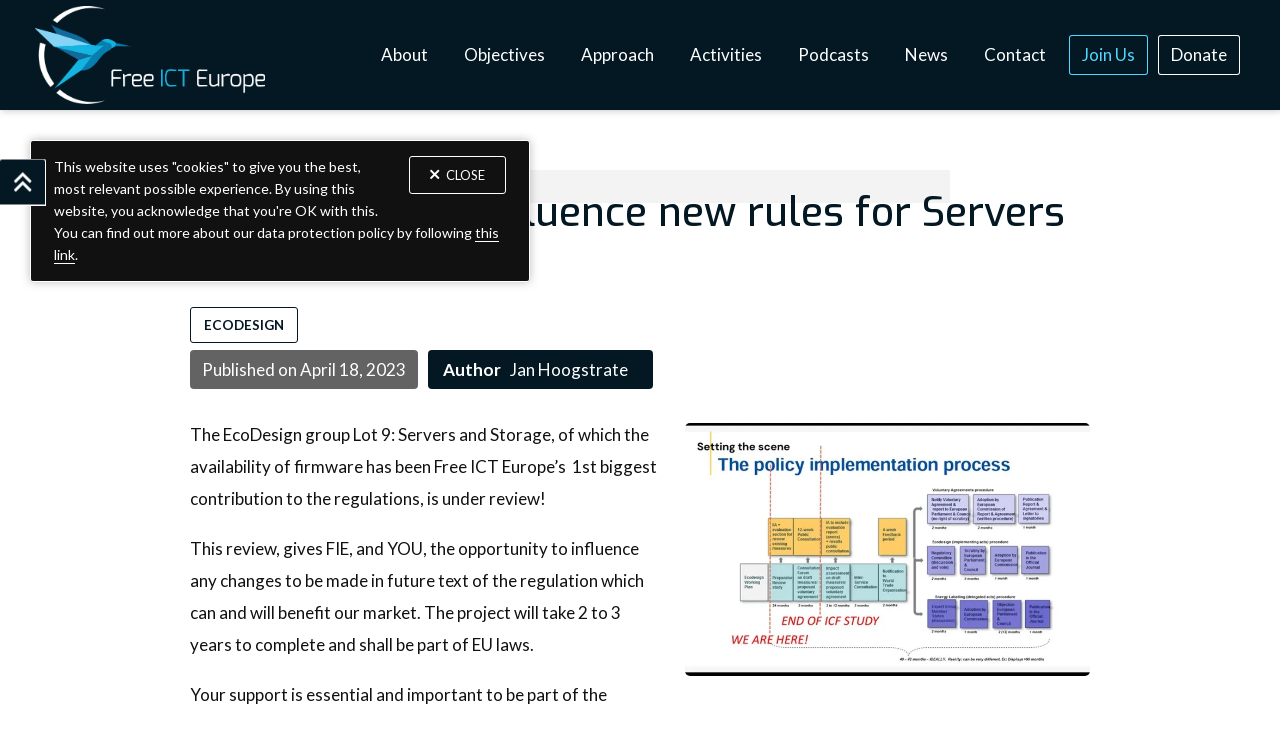

--- FILE ---
content_type: text/html
request_url: https://www.freeict.eu/news/opportunity-to-influence-new-rules-for-servers-storage
body_size: 9771
content:
<!DOCTYPE html><!-- Last Published: Fri Nov 21 2025 09:09:34 GMT+0000 (Coordinated Universal Time) --><html data-wf-domain="www.freeict.eu" data-wf-page="5c6475090af1d6b07f839e52" data-wf-site="5c64411644c19c9db22bb68b" lang="en" data-wf-collection="5c6475090af1d6b0b1839e51" data-wf-item-slug="opportunity-to-influence-new-rules-for-servers-storage"><head><meta charset="utf-8"/><title>Opportunity to influence new rules for Servers &amp; Storage ➝ Free ICT Europe</title><meta content="Take this opportunity to have influence on the decision making by the European Commission for Servers and Storage" name="description"/><meta content="Opportunity to influence new rules for Servers &amp; Storage ➝ Free ICT Europe" property="og:title"/><meta content="Take this opportunity to have influence on the decision making by the European Commission for Servers and Storage" property="og:description"/><meta content="Opportunity to influence new rules for Servers &amp; Storage ➝ Free ICT Europe" property="twitter:title"/><meta content="Take this opportunity to have influence on the decision making by the European Commission for Servers and Storage" property="twitter:description"/><meta property="og:type" content="website"/><meta content="summary_large_image" name="twitter:card"/><meta content="width=device-width, initial-scale=1" name="viewport"/><meta content="mdniPvEpTJcnMQN-vo9kC_1U__2sBBJPrcdYEV7FKIQ" name="google-site-verification"/><link href="https://cdn.prod.website-files.com/5c64411644c19c9db22bb68b/css/freeict.shared.69bed4b64.min.css" rel="stylesheet" type="text/css"/><link href="https://fonts.googleapis.com" rel="preconnect"/><link href="https://fonts.gstatic.com" rel="preconnect" crossorigin="anonymous"/><script src="https://ajax.googleapis.com/ajax/libs/webfont/1.6.26/webfont.js" type="text/javascript"></script><script type="text/javascript">WebFont.load({  google: {    families: ["Lato:100,100italic,300,300italic,400,400italic,700,700italic,900,900italic","Exo:100,100italic,200,200italic,300,300italic,400,400italic,500,500italic,600,600italic,700,700italic,800,800italic,900,900italic"]  }});</script><script type="text/javascript">!function(o,c){var n=c.documentElement,t=" w-mod-";n.className+=t+"js",("ontouchstart"in o||o.DocumentTouch&&c instanceof DocumentTouch)&&(n.className+=t+"touch")}(window,document);</script><link href="https://cdn.prod.website-files.com/5c64411644c19c9db22bb68b/5c6572586c778d7c7efa96fd_free-ict-europe-favicon-32.png" rel="shortcut icon" type="image/x-icon"/><link href="https://cdn.prod.website-files.com/5c64411644c19c9db22bb68b/5c65725d6c778d6220fa9704_free-ict-europe-favicon-256.png" rel="apple-touch-icon"/><link href="https://www.freeict.eu/news/opportunity-to-influence-new-rules-for-servers-storage" rel="canonical"/><script type="text/javascript">(function(i,s,o,g,r,a,m){i['GoogleAnalyticsObject']=r;i[r]=i[r]||function(){(i[r].q=i[r].q||[]).push(arguments)},i[r].l=1*new Date();a=s.createElement(o),m=s.getElementsByTagName(o)[0];a.async=1;a.src=g;m.parentNode.insertBefore(a,m)})(window,document,'script','https://www.google-analytics.com/analytics.js','ga');ga('create', 'UA-152414967-1', 'auto');ga('set', 'anonymizeIp', true);ga('send', 'pageview');</script><script src="https://www.google.com/recaptcha/api.js" type="text/javascript"></script><!-- PLAUSIBLE ANALYTICS -->
<script defer data-domain="freeict.eu" src="https://plausible.io/js/script.file-downloads.hash.outbound-links.pageview-props.tagged-events.js"></script><script>window.plausible = window.plausible || function() { (window.plausible.q = window.plausible.q || []).push(arguments) }</script>

<meta name="robots" content="index, follow">
<meta name="theme-color" content="#041824" />
<meta property="og:type" content="website" />
<meta property="og:url" content="https://www.freeict.eu" />

<style>

  * {
    -webkit-font-smoothing: antialiased;
    -moz-osx-font-smoothing: grayscale;
    -o-font-smoothing: antialiased;
  }

  body {
    overflow-x:hidden;
  }	

  .html-css-embed, .popup-cookie, #hide, .share-this-image {
    display:none;	
  }

  .navbar {
    position: fixed;
  }	

  .slider {
    height: calc( 100vh - 226px)
  }

</style>
<script type='text/javascript' src='//platform-api.sharethis.com/js/sharethis.js#property=5c65343e338ffe0011030f2c&product=sticky-share-buttons' async='async'></script>
<script type="text/javascript" defer src="https://donorbox.org/install-popup-button.js"></script>
<script>window.DonorBox = { widgetLinkClassName: 'custom-dbox-popup' }</script><meta property="og:image" content="https://cdn.prod.website-files.com/5c64411644c19c9db22bb68b/5dcd50ac1b8bff014c3cde0d_Free-ICT-OG-Image.jpg" />
<meta property="og:url" content="https://www.freeict.eu/news/opportunity-to-influence-new-rules-for-servers-storage"/></head><body><div data-collapse="medium" data-animation="default" data-duration="350" data-easing="ease-out" data-easing2="ease" role="banner" class="nav-bar navbar w-nav"><div class="content-container cc-nav-bar"><div class="nav-bar-row w-clearfix"><div class="nav-logo-link-holder w-clearfix"><a href="/" class="nav-logo-link w-nav-brand"><img src="https://cdn.prod.website-files.com/5c64411644c19c9db22bb68b/5c646e7f37204f80d8ff0a2c_Free-ICT-Europe-Logo-2019-white.webp" alt="Free ICT Europe Foundation ➝ Freedom To Support, Repair &amp; Resell" class="nav-logo-image"/></a></div><nav role="navigation" class="nav-menu w-nav-menu"><a href="/about" class="nav-link">About</a><a href="/objectives" class="nav-link">Objectives</a><a href="/approach" class="nav-link">Approach</a><a href="/activities" class="nav-link">Activities</a><a href="/podcasts" class="nav-link">Podcasts</a><a href="/news" class="nav-link">News</a><a href="/contact" class="nav-link">Contact</a><a href="/join-us" class="nav-link nl-join">Join Us</a><a href="/donate" class="nav-link nl-donate">Donate</a></nav><div class="menu-button w-nav-button"><div class="nav-menu-icon-open"></div><div class="nav-menu-icon-close"></div></div></div></div></div><div id="top-of-page" data-scroll-time="0.3" class="elements"><div class="html-css-embed w-embed"><style>
    .w-richtext a, p a {
    		font-weight:700;
        }
    .w-richtext a:hover, p a:hover {
    		box-shadow: 0 1px 0 0 hsla(204.375,76.19%,8.24%,1);
        }
    .w-richtext.rtb-donate a:hover{
    		box-shadow: 0 1px 0 0 rgb(255, 255, 255);
        }
		.podcast-list-link:hover .podcast-list-play-button {
    		background-color: #51d8ff;
        font-weight: 700;
        -webkit-transform: scale(1.1);
        -ms-transform: scale(1.1);
        transform: scale(1.1);
    		}    
     @media (max-width: 1170px) and (min-width: 992px){
     		.nav-link {
        		font-size: 16px;
        		padding-left: 6px;
        		padding-right: 6px;
            margin-left: 4px;
            margin-right: 5px;
            }
</style></div><div class="loading-animation" data-ix="loading-animation"></div><div class="nav-scroll-trigger"></div><div class="popup-cookie"><div class="cookie-row w-clearfix"><a href="#" class="cookie-button w-inline-block" data-ix="close-popup"><div class="cookie-button-text cbt-symbol"></div><div class="cookie-button-text">Close</div></a><div>This website uses &quot;cookies&quot; to give you the best, most relevant possible experience. By using this website, you acknowledge that you&#x27;re OK with this. You can find out more about our data protection policy by following <a target="_blank" href="/data-protection-policy" class="cookie-link">this link</a>.</div></div></div><div class="popup-subscribe"><div class="popup-content pc-subscribe"><h3 class="popup-heading">Subscribe</h3><div class="form-outer w-form"><form id="wf-form-Popup-Subscribe-Form" name="wf-form-Popup-Subscribe-Form" data-name="Popup Subscribe Form" action="https://free-ict-europe.us11.list-manage.com/subscribe/post?u=57a78c313bf390a3d893781ce&amp;amp;id=25c9caa2ab" method="post" class="form-inner" data-wf-page-id="5c6475090af1d6b07f839e52" data-wf-element-id="a2cd1bbe-fe96-aab2-8d99-f212d0bb493c"><div class="popup-intro">Stay informed about our activities and the issues our industry is facing.</div><div class="popup-form-row"><input class="form-field ff-popup-name w-input" maxlength="256" name="FNAME" data-name="FNAME" placeholder="First name (required)" type="text" id="Popup-Subscribe-FNAME" required=""/><input class="form-field ff-popup-name w-input" maxlength="256" name="LNAME" data-name="LNAME" placeholder="Surname (required)" type="text" id="Popup-Subscribe-LNAME" required=""/></div><input class="form-field w-input" maxlength="256" name="ORGNAME" data-name="ORGNAME" placeholder="Company / Organisation (required)" type="text" id="Popup-Subscribe-ORGNAME" required=""/><input class="form-field w-input" maxlength="256" name="EMAIL" data-name="EMAIL" placeholder="Email (required)" type="email" id="Popup-Subscribe-EMAIL" required=""/><div data-sitekey="6LdblTQqAAAAAEEZqlCBvpf0vm16Ap3fcOst6zb7" class="w-form-formrecaptcha g-recaptcha g-recaptcha-error g-recaptcha-disabled"></div><input type="submit" data-wait="Please wait..." class="button btn-popup w-button" value="Subscribe"/></form><div class="form-message w-form-done"><div class="rtb-form-message w-richtext"><h5><strong>Success</strong></h5><p><strong>‍</strong>Please confirm your subscription by clicking &quot;<strong>Yes, subscribe me to this list&quot; </strong>in the email we just sent you.<br/>‍</p><h5>Get our Latest Report</h5><p>Download the latest Free ICT Report</p></div><a href="https://cdn.prod.website-files.com/5c64411644c19c9db22bb68b/5dc98c936974b8892232fdf0_Free%20ICT%20Aftermarkets%20Report%202019.pdf" target="_blank" class="button btn-download-report">Download Report   <span class="five-awesome"></span></a></div><div class="form-message fm-error w-form-fail"><div class="rtb-form-message w-richtext"><p>Something went wrong while submitting the form. Please try again or refresh the page and try again.</p></div></div></div><div class="close-popup-button cp-bottom" data-ix="close-popup"></div><div id="close-popup" class="close-popup-button" data-ix="close-popup"></div></div><div id="close-popup" class="close-popup-bg" data-ix="close-popup"></div></div><div class="popup-register"><div class="popup-content pc-subscribe"><h3 class="popup-heading">Register &amp; Subscribe</h3><div class="form-outer w-form"><form id="Popup-Register-Form" name="wf-form-Popup-Register-Form" data-name="Popup Register Form" action="https://free-ict-europe.us11.list-manage.com/subscribe/post?u=57a78c313bf390a3d893781ce&amp;amp;id=0800d758f2" method="post" class="form-inner" data-wf-page-id="5c6475090af1d6b07f839e52" data-wf-element-id="7ba459d2-d4ff-0616-491c-596fee889926"><div class="popup-intro">Register with us and stay informed about our activities and the issues our industry is facing.</div><div class="popup-form-row"><input class="form-field ff-popup-name w-input" maxlength="256" name="FNAME" data-name="FNAME" placeholder="First name (required)" type="text" id="Popup-Subscribe-FNAME" required=""/><input class="form-field ff-popup-name w-input" maxlength="256" name="LNAME" data-name="LNAME" placeholder="Surname (required)" type="text" id="Popup-Subscribe-LNAME" required=""/></div><input class="form-field w-input" maxlength="256" name="ORGNAME" data-name="ORGNAME" placeholder="Company / Organisation (required)" type="text" id="Popup-Subscribe-ORGNAME" required=""/><input class="form-field w-input" maxlength="256" name="EMAIL" data-name="EMAIL" placeholder="Email (required)" type="email" id="Popup-Subscribe-EMAIL" required=""/><input class="form-field w-input" maxlength="256" name="PHONE" data-name="PHONE" placeholder="Phone (optional)" type="tel" id="Popup-Subscribe-PHONE"/><div data-sitekey="6LdblTQqAAAAAEEZqlCBvpf0vm16Ap3fcOst6zb7" class="w-form-formrecaptcha g-recaptcha g-recaptcha-error g-recaptcha-disabled"></div><input type="submit" data-wait="Please wait..." class="button btn-popup w-button" value="Subscribe"/></form><div class="form-message w-form-done"><div class="rtb-form-message w-richtext"><h5><strong>Success</strong></h5><p><strong>‍</strong>Please confirm your registration and subscription by clicking &quot;<strong>Yes, subscribe me to this list&quot; </strong>in the email we just sent you.<br/>‍</p><h5>Get our Latest Report</h5><p>Download the latest Free ICT Report</p></div><a href="https://cdn.prod.website-files.com/5c64411644c19c9db22bb68b/5dc98c936974b8892232fdf0_Free%20ICT%20Aftermarkets%20Report%202019.pdf" target="_blank" class="button btn-download-report">Download Report   <span class="five-awesome"></span></a></div><div class="form-message fm-error w-form-fail"><div class="rtb-form-message w-richtext"><p>Something went wrong while submitting the form. Please try again or refresh the page and try again.</p></div></div></div><div class="close-popup-button cp-bottom" data-ix="close-popup"></div><div id="close-popup" class="close-popup-button" data-ix="close-popup"></div></div><div id="close-popup" class="close-popup-bg" data-ix="close-popup"></div></div><a href="#top-of-page" class="scroll-to-top w-inline-block"><div></div></a><div id="top-of-page-trigger" data-scroll-time="0.35" class="scroll-trigger"></div></div><div class="content-section cs-news-page"><div class="breadcrumb-section"><div class="content-container cc-news-page"><div class="breadcrumb-row"><a href="/" class="breadcrumb-link">Home</a><div class="breadcrumb-separator"></div><a href="/news" class="breadcrumb-link">News</a></div></div></div><div class="content-container cc-news-page w-clearfix"><div class="news-header-row"><div><h1 class="podcast-news-h1">Opportunity to influence new rules for Servers &amp; Storage</h1><div class="podcast-row-holder prh-news"><div class="tags-list-wrapper w-dyn-list"><div role="list" class="tags-list-list w-dyn-items"><div role="listitem" class="tags-list-item w-dyn-item"><a href="/tag/ecodesign" class="button btn-tag">EcoDesign</a></div></div></div><div class="news-header-inner-row"><div class="podcast-row pr-date"><div>Published on </div><div>April 18, 2023</div></div><div class="podcast-row"><div class="author-title">Author</div><div>Jan Hoogstrate</div></div></div></div></div><div style="background-image:url(&quot;https://cdn.prod.website-files.com/5c647509d1be40606328912e/643eea7baddbe893376e4488_Servers%20Review.webp&quot;)" class="news-header-image"></div></div><img alt="Opportunity to influence new rules for Servers &amp; Storage" src="https://cdn.prod.website-files.com/5c647509d1be40606328912e/643eea7baddbe893376e4488_Servers%20Review.webp" sizes="100vw" srcset="https://cdn.prod.website-files.com/5c647509d1be40606328912e/643eea7baddbe893376e4488_Servers%20Review-p-500.webp 500w, https://cdn.prod.website-files.com/5c647509d1be40606328912e/643eea7baddbe893376e4488_Servers%20Review.webp 744w" class="news-thumbnail-image"/><div class="rtb-news-podcast w-richtext"><p>The EcoDesign group Lot 9: Servers and Storage, of which the availability of firmware has been Free ICT Europe’s  1st biggest contribution to the regulations, is under review! </p><p>This review, gives FIE, and YOU, the opportunity to influence any changes to be made in future text of the regulation which can and will benefit our market. The project will take 2 to 3 years to complete and shall be part of EU laws.</p><p>Your support is essential and important to be part of the decision making to further grow and strengthen the market. The EU commission has asked specifically for the participation of the stakeholders of the Secondary market; your direct input is requested! </p><p>The European Commission requests the following for now:</p><p> </p><p><strong>1.</strong>      <strong>PLEASE respond to EU Commission’s questionnaire! </strong></p><p>a.      We have pre-filled all the answers (questions chapter 8 and 14), <a href="https://docs.google.com/document/d/1oX5R8cKtw-jp_6xWkov1H0TQg7miQrQm1W3g6oCVCuQ/edit?usp=sharing">Download here</a></p><p>b.      All you have to do (you can add/edit of course):share this form with <a href="mailto:serversreview@icf.com">serversreview@icf.com</a> </p><p>c.      Deadline : 28th of April 2023.</p><p> </p><p><strong>2.</strong>      <strong>Participation requested by EU from the secondarymarket</strong></p><p>a.      The EU policy officer specifically asked refurbishers and TPMs to join</p><p>b.      As stakeholder you will receive the (draft)documentation with changes and join in some (online) meetings</p><p>c.      Free ICT would really welcome your support to make us more visible strengthening our position during advisory talks.</p><p>d.      Registration: <a href="https://ec.europa.eu/eusurvey/runner/eco-servers-review-register">Link</a></p><p>e.      During the process a public consultation will take place, open to all to join</p><p> </p><p><strong>In Addition:</strong></p><p>Last week, we sent out a communication to back our request to have Networking Equipment &amp; Software also as a new Eco-design(ESPR) group. Your response is crucial to improve the market for refurb trade and maintenance of these systems! (Deadline May 12, 2023)</p><p>Everything is prepared for you to respond with an investment of a few minutes, see our <a href="https://www.freeict.eu/news">News page.</a></p><p>‍</p><p>Thanks for your cooperation!</p></div></div></div><div class="content-section cs-grey"><div class="content-container"><h3>More News</h3><div class="tags-list-wrapper tlw-news-page tnp-more w-dyn-list"><div role="list" class="tags-list-list w-dyn-items"><div role="listitem" class="tags-list-item w-dyn-item"><a href="/tag/uncategorised" class="button btn-tag bt-more">Circular</a></div><div role="listitem" class="tags-list-item w-dyn-item"><a href="/tag/datacenter" class="button btn-tag bt-more">Datacenter</a></div><div role="listitem" class="tags-list-item w-dyn-item"><a href="/tag/ecodesign" class="button btn-tag bt-more">EcoDesign</a></div><div role="listitem" class="tags-list-item w-dyn-item"><a href="/tag/event" class="button btn-tag bt-more">Event</a></div><div role="listitem" class="tags-list-item w-dyn-item"><a href="/tag/free-ict-update" class="button btn-tag bt-more">Free ICT Update</a></div><div role="listitem" class="tags-list-item w-dyn-item"><a href="/tag/hardware" class="button btn-tag bt-more">Hardware</a></div><div role="listitem" class="tags-list-item w-dyn-item"><a href="/tag/interesting-publications" class="button btn-tag bt-more">Interesting Publications</a></div><div role="listitem" class="tags-list-item w-dyn-item"><a href="/tag/legislation" class="button btn-tag bt-more">Legislation</a></div><div role="listitem" class="tags-list-item w-dyn-item"><a href="/tag/software" class="button btn-tag bt-more">Software</a></div></div></div><div class="latest-list-wrapper w-dyn-list"><div role="list" class="latest-list-list lll-half w-dyn-items"><div role="listitem" class="latest-list-item lli-half w-dyn-item"><a href="/news/free-ict-hosts-strategic-ict-leadership-event-in-dublin" class="latest-list-link lll-grey w-inline-block"><div class="latest-list-icon lli-news"></div><div><div class="latest-list-title">Free ICT Hosts Strategic ICT Leadership Event in Dublin</div><div class="latest-list-date">August 22, 2025</div></div></a></div><div role="listitem" class="latest-list-item lli-half w-dyn-item"><a href="/news/freeict-event-oct-1st-dublin" class="latest-list-link lll-grey w-inline-block"><div class="latest-list-icon lli-news"></div><div><div class="latest-list-title">FreeICT Event, Oct 1st, Dublin</div><div class="latest-list-date">June 12, 2025</div></div></a></div><div role="listitem" class="latest-list-item lli-half w-dyn-item"><a href="/news/free-ict-manifesto-publication" class="latest-list-link lll-grey w-inline-block"><div class="latest-list-icon lli-news"></div><div><div class="latest-list-title">Free ICT Manifesto publication</div><div class="latest-list-date">May 15, 2024</div></div></a></div><div role="listitem" class="latest-list-item lli-half w-dyn-item"><a href="/news/the-environmental-ripple-of-broadcoms-market-moves" class="latest-list-link lll-grey w-inline-block"><div class="latest-list-icon lli-news"></div><div><div class="latest-list-title">The Environmental Ripple of Broadcom’s Market Moves</div><div class="latest-list-date">April 17, 2024</div></div></a></div><div role="listitem" class="latest-list-item lli-half w-dyn-item"><a href="/news/2024-freeict-event-may-15-dublin-ireland" class="latest-list-link lll-grey w-inline-block"><div class="latest-list-icon lli-news"></div><div><div class="latest-list-title">2024 Event: May 15, Dublin, Ireland</div><div class="latest-list-date">February 16, 2024</div></div></a></div><div role="listitem" class="latest-list-item lli-half w-dyn-item"><a href="/news/a-step-closer-to-an-open-repair-ecosystem" class="latest-list-link lll-grey w-inline-block"><div class="latest-list-icon lli-news"></div><div><div class="latest-list-title">A step closer to an open repair ecosystem?</div><div class="latest-list-date">December 27, 2023</div></div></a></div><div role="listitem" class="latest-list-item lli-half w-dyn-item"><a href="/news/statement-cop28" class="latest-list-link lll-grey w-inline-block"><div class="latest-list-icon lli-news"></div><div><div class="latest-list-title">Statement COP28</div><div class="latest-list-date">December 5, 2023</div></div></a></div><div role="listitem" class="latest-list-item lli-half w-dyn-item"><a href="/news/software-the-product-liability-directive" class="latest-list-link lll-grey w-inline-block"><div class="latest-list-icon lli-news"></div><div><div class="latest-list-title">Software &amp; the Product Liability Directive</div><div class="latest-list-date">November 30, 2023</div></div></a></div><div role="listitem" class="latest-list-item lli-half w-dyn-item"><a href="/news/provide-input-for-the-espr-list-networking-software" class="latest-list-link lll-grey w-inline-block"><div class="latest-list-icon lli-news"></div><div><div class="latest-list-title">Provide Input for the ESPR, list Networking &amp; Software</div><div class="latest-list-date">April 10, 2023</div></div></a></div><div role="listitem" class="latest-list-item lli-half w-dyn-item"><a href="/news/legislation-announced-battle-continues-for-the-right-to-repair" class="latest-list-link lll-grey w-inline-block"><div class="latest-list-icon lli-news"></div><div><div class="latest-list-title">Legislation announced, battle continues for the Right to Repair</div><div class="latest-list-date">April 6, 2023</div></div></a></div></div></div><a href="/news" class="go-to-link gtl-grey">Go to news page  <span class="five-awesome fa-go-to"></span></a></div></div><div class="content-section ps-home-news"><div class="content-container"><h3 class="heading-white">Podcasts</h3><div class="latest-list-wrapper w-dyn-list"><div role="list" class="latest-list-list lll-half w-dyn-items"><div role="listitem" class="latest-list-item lli-half w-dyn-item"><a href="/podcast/its-role-in-the-circular-economy" class="latest-list-link w-inline-block"><div class="latest-list-icon"></div><div><div class="latest-list-title">IT’s role in the Circular Economy with Astrid Wynne of Techbuyer</div><div class="latest-list-date">January 16, 2020</div></div></a></div><div role="listitem" class="latest-list-item lli-half w-dyn-item"><a href="/podcast/ecodesign-for-servers-storage-with-davide-polverini-of-the-european-commission" class="latest-list-link w-inline-block"><div class="latest-list-icon"></div><div><div class="latest-list-title">Ecodesign for Servers &amp; Storage with Davide Polverini of the European Commission</div><div class="latest-list-date">March 2, 2018</div></div></a></div><div role="listitem" class="latest-list-item lli-half w-dyn-item"><a href="/podcast/internet-of-things-and-the-right-to-repair-when-human-life-is-at-stake" class="latest-list-link w-inline-block"><div class="latest-list-icon"></div><div><div class="latest-list-title">Internet of things and the right to repair when human life is at stake</div><div class="latest-list-date">July 5, 2017</div></div></a></div></div></div><a href="/podcasts" class="go-to-link">Go to podcasts page  <span class="five-awesome fa-go-to"></span></a></div></div><div id="sign-up" data-scroll-time="0.5" class="content-section ps-cta"><div class="content-container cc-cta"><h2 class="lower-cta-section-heading">Get Involved</h2><p class="cta-intro">Are you an ICT Secondary Market provider?<br/>Then please join our alliance, as we need your help to raise our voice.<br/></p><div class="lower-cta-row"><div class="lower-cta-column"><h4 class="footer-cta-heading">Join</h4><p class="lower-cta-para">FIE has become a serious partner in Brussels, please join the alliance, so that we can continue to expand our reach and gain more attention representing businesses like yours.</p><a href="/join-us" data-ix="schedule-a-demo" class="button btn-cta">Join</a><div class="cta-dotted-lines"></div></div><div class="lower-cta-column"><h4 class="footer-cta-heading">Donate</h4><p class="lower-cta-para">As a Foundation we are depending on the gifts we receive. Please consider to support us financially, your contribution is appreciated &amp; needed!<br/>Thank you in advance,</p><a href="https://free-ict-europe.us11.list-manage.com/subscribe?u=57a78c313bf390a3d893781ce&amp;id=0800d758f2" class="button btn-cta">Donate</a><div class="cta-dotted-lines"></div></div><div class="lower-cta-column"><h4 class="footer-cta-heading">Subscribe</h4><p class="lower-cta-para">Subscribe to our newsletter so that we can share more about our activities and the issues our industry is facing. We also encourage other companies to share their story.</p><a href="https://free-ict-europe.us11.list-manage.com/subscribe?u=57a78c313bf390a3d893781ce&amp;id=0800d758f2" data-w-id="23fff444-f9b2-a5ae-2477-f82342b30b4a" class="button btn-cta">Subscribe</a><div class="cta-dotted-lines"></div></div></div></div></div><div id="footer" class="footer-section div-block"><div class="content-container cc-footer"><div class="footer-row"><div class="footer-column fc-logo"><div class="footer-logo-holder"><img src="https://cdn.prod.website-files.com/5c64411644c19c9db22bb68b/5c646e7f37204f80d8ff0a2c_Free-ICT-Europe-Logo-2019-white.webp" alt="Free ICT Europe - Aftermarket Alliance for Freedom to Support, Repair  &amp; Resell" class="footer-logo"/><p class="footer-logo-tagline">Aftermarket Alliance for Freedom to Support, Repair  &amp; Resell</p></div></div><div class="footer-column fc-contact"><h3 class="footer-heading">Contact</h3><a href="mailto:contact@freeict.eu?subject=Website%20Inquiry" class="footer-link fl-contact w-inline-block"><div class="footer-contact-icon"></div><div>contact@freeict.eu</div></a><a href="tel:+31850110136" class="footer-link fl-contact w-inline-block"><div class="footer-contact-icon"></div><div>+31  (0)  85  011  0136</div></a><a href="/contact" class="footer-link fl-contact w-inline-block"><div class="footer-contact-icon"></div><div>Send us a message</div></a><a href="https://www.linkedin.com/company/freeict/" target="_blank" class="footer-link fl-contact w-inline-block"><div class="footer-contact-icon fci-brand"></div><div>LinkedIn</div></a><div class="footer-link fl-contact flc-non-link"><div class="footer-contact-icon"></div><div>Gouda, Netherlands</div></div></div><div class="footer-column"><h3 class="footer-heading">About</h3><a href="/about" class="footer-link">Board of Directors</a><a href="/objectives" class="footer-link">Objectives</a><a href="/approach" class="footer-link">Approach</a><a href="/activities" class="footer-link">Activities</a><h3 class="footer-heading fh-lower">Latest</h3><a href="/podcasts" class="footer-link">Podcasts</a><a href="/news" class="footer-link">News</a><a href="#" class="footer-link">Newsletters</a></div><div class="footer-column"><h3 class="footer-heading">Get involved</h3><a href="/join-us" class="footer-link">Join Us</a><a href="/donate" class="footer-link">Donate</a><a href="http://eepurl.com/bCvoAX" target="_blank" data-w-id="8adbff94-0f8d-cd3e-67a2-b4e1828fc3aa" class="footer-link">Subscribe</a><a href="http://ec.europa.eu/transparencyregister/public/consultation/displaylobbyist.do?id=004942218376-96&amp;locale=en#en" target="_blank" class="eu-flag-footer w-inline-block"><img src="https://cdn.prod.website-files.com/5c64411644c19c9db22bb68b/5c654a5c39e7191002b0e1ef_eu-flag.webp" alt="Europa.eu Transparency Register" class="eu-flag"/><div class="eu-tr-text">Europa.eu<br/>Transparency Register</div></a></div></div><div class="copyright-text">© 2019 Free ICT Europe Foundation    -    <a href="http://ec.europa.eu/transparencyregister/public/consultation/displaylobbyist.do?id=004942218376-96&amp;locale=en#en" target="_blank" class="copyright-link">EU Transparency Register ID - 004942218376-96</a><br/><a href="/data-protection-policy" class="copyright-link">Data Protection Policy</a>     -    <a href="/?edit" class="copyright-link">CMS</a></div></div></div><script src="https://d3e54v103j8qbb.cloudfront.net/js/jquery-3.5.1.min.dc5e7f18c8.js?site=5c64411644c19c9db22bb68b" type="text/javascript" integrity="sha256-9/aliU8dGd2tb6OSsuzixeV4y/faTqgFtohetphbbj0=" crossorigin="anonymous"></script><script src="https://cdn.prod.website-files.com/5c64411644c19c9db22bb68b/js/freeict.schunk.36b8fb49256177c8.js" type="text/javascript"></script><script src="https://cdn.prod.website-files.com/5c64411644c19c9db22bb68b/js/freeict.schunk.99fdca5e58a67525.js" type="text/javascript"></script><script src="https://cdn.prod.website-files.com/5c64411644c19c9db22bb68b/js/freeict.32ff3fc0.506c74ead2d3c667.js" type="text/javascript"></script><!-- JQUEYR COOKIE -->
<script src="https://ds-web-hosting.s3.us-east-2.amazonaws.com/jquery.cookie.js"></script>
<!-- CHECK IF ELEMENT IS VISIBLE -->
<script src="https://ds-web-hosting.s3.us-east-2.amazonaws.com/jquery.visible.min.js"></script>
<!-- INFINITE SCROLL -->
<script src="https://ds-web-hosting.s3.us-east-2.amazonaws.com/infinite-scroll.pkgd.min.js"></script>

<script>  
  
  // PLAUSIBLE GOALS - EVENTS
  $(document).on("submit","#wf-form-Message-Form",function(){
    plausible('Message Us')
  });  
  
  $(document).on("submit","#Popup-Register-Form",function(){
    plausible('Register & Subscribe')
  });   
  
  // TO BE COMPLETEDDDDDDDDDDDDDDDDDDDDDDD
  $(document).on("submit","#Popup-Register-Form",function(){
    plausible('Donate To Us')
  });  

  $(document).on("click","[href*='@freeict.eu']",function() {
    plausible('Email Us')
  }); 

  $(document).on("click","[href*='tel:']",function() {
    plausible('Call Us')
  });

  $(document).on("click","[href*='google.com/maps']",function() {
    plausible('Visit Google Maps')
  });

  $(document).on("click","[href*='linkedin.com']",function() {
    plausible('Visit LinkedIn')
  });

  // REMOVE EMPTY RELATED VIDEOS SECTIONS
  $(".tttag-page-column").has(".w-dyn-empty").remove();

  // REMOVE EMPTY LINES AT END OF RICHTEXT
  $(".w-richtext p").each(function(){
    if ($(this).text().length < 2){
      $(this).text(function() {
        return $(this).text().replace(/(^[\s\u200d]*$)/g, 'removeEmptyParagraph');   
      });
    }
  });
  $("p:contains('removeEmptyParagraph')").remove();

  // RESIZE HOME HERO SLIDER TO FULL HEIGHT ON MOBILE
  $(document).ready(function(){ 
    if ($(window).width() < 480) {
      var heroHeight = window.innerHeight;
      $(".home-slider").css("height", heroHeight );
    }
  });

  // PRIVACY POLICY COOKIE 
  $(document).ready(function(){ 
    if (!$.cookie('free-ict-europe-cookie')) {  
      $('.popup-cookie').show();    
      var date = new Date();      
      date.setTime(date.getTime() + 30 * 24 * 60 * 60 * 1000);
      $.cookie('free-ict-europe-cookie', true, { expires: date });
    }
  });

  // SET DATA SCROLL TIME SITE-WIDE 
  $('body, #top-of-page').attr('data-scroll-time', '0.3');

  // CHECK SCROLL 
  function checkScroll(){
    return function(){
      if ($(window).width() > 991){
        if ($('.nav-scroll-trigger').visible(true)){
          // DO NOTHING
        }
        else {
          // SHOW BG AND SHRINK HEIGHT
          $(".nav-bar-row").css("height", "70px");
          $(".nav-logo-link").css("height", "70px");
        }
      }
    }
  }	
  setTimeout(checkScroll(), 50); 
  setTimeout(checkScroll(), 250);  
  setTimeout(checkScroll(), 1250);
  setTimeout(checkScroll(), 2250);

</script></body></html>

--- FILE ---
content_type: text/html; charset=utf-8
request_url: https://www.google.com/recaptcha/api2/anchor?ar=1&k=6LdblTQqAAAAAEEZqlCBvpf0vm16Ap3fcOst6zb7&co=aHR0cHM6Ly93d3cuZnJlZWljdC5ldTo0NDM.&hl=en&v=PoyoqOPhxBO7pBk68S4YbpHZ&size=normal&anchor-ms=20000&execute-ms=30000&cb=7y1bcn1xktah
body_size: 49363
content:
<!DOCTYPE HTML><html dir="ltr" lang="en"><head><meta http-equiv="Content-Type" content="text/html; charset=UTF-8">
<meta http-equiv="X-UA-Compatible" content="IE=edge">
<title>reCAPTCHA</title>
<style type="text/css">
/* cyrillic-ext */
@font-face {
  font-family: 'Roboto';
  font-style: normal;
  font-weight: 400;
  font-stretch: 100%;
  src: url(//fonts.gstatic.com/s/roboto/v48/KFO7CnqEu92Fr1ME7kSn66aGLdTylUAMa3GUBHMdazTgWw.woff2) format('woff2');
  unicode-range: U+0460-052F, U+1C80-1C8A, U+20B4, U+2DE0-2DFF, U+A640-A69F, U+FE2E-FE2F;
}
/* cyrillic */
@font-face {
  font-family: 'Roboto';
  font-style: normal;
  font-weight: 400;
  font-stretch: 100%;
  src: url(//fonts.gstatic.com/s/roboto/v48/KFO7CnqEu92Fr1ME7kSn66aGLdTylUAMa3iUBHMdazTgWw.woff2) format('woff2');
  unicode-range: U+0301, U+0400-045F, U+0490-0491, U+04B0-04B1, U+2116;
}
/* greek-ext */
@font-face {
  font-family: 'Roboto';
  font-style: normal;
  font-weight: 400;
  font-stretch: 100%;
  src: url(//fonts.gstatic.com/s/roboto/v48/KFO7CnqEu92Fr1ME7kSn66aGLdTylUAMa3CUBHMdazTgWw.woff2) format('woff2');
  unicode-range: U+1F00-1FFF;
}
/* greek */
@font-face {
  font-family: 'Roboto';
  font-style: normal;
  font-weight: 400;
  font-stretch: 100%;
  src: url(//fonts.gstatic.com/s/roboto/v48/KFO7CnqEu92Fr1ME7kSn66aGLdTylUAMa3-UBHMdazTgWw.woff2) format('woff2');
  unicode-range: U+0370-0377, U+037A-037F, U+0384-038A, U+038C, U+038E-03A1, U+03A3-03FF;
}
/* math */
@font-face {
  font-family: 'Roboto';
  font-style: normal;
  font-weight: 400;
  font-stretch: 100%;
  src: url(//fonts.gstatic.com/s/roboto/v48/KFO7CnqEu92Fr1ME7kSn66aGLdTylUAMawCUBHMdazTgWw.woff2) format('woff2');
  unicode-range: U+0302-0303, U+0305, U+0307-0308, U+0310, U+0312, U+0315, U+031A, U+0326-0327, U+032C, U+032F-0330, U+0332-0333, U+0338, U+033A, U+0346, U+034D, U+0391-03A1, U+03A3-03A9, U+03B1-03C9, U+03D1, U+03D5-03D6, U+03F0-03F1, U+03F4-03F5, U+2016-2017, U+2034-2038, U+203C, U+2040, U+2043, U+2047, U+2050, U+2057, U+205F, U+2070-2071, U+2074-208E, U+2090-209C, U+20D0-20DC, U+20E1, U+20E5-20EF, U+2100-2112, U+2114-2115, U+2117-2121, U+2123-214F, U+2190, U+2192, U+2194-21AE, U+21B0-21E5, U+21F1-21F2, U+21F4-2211, U+2213-2214, U+2216-22FF, U+2308-230B, U+2310, U+2319, U+231C-2321, U+2336-237A, U+237C, U+2395, U+239B-23B7, U+23D0, U+23DC-23E1, U+2474-2475, U+25AF, U+25B3, U+25B7, U+25BD, U+25C1, U+25CA, U+25CC, U+25FB, U+266D-266F, U+27C0-27FF, U+2900-2AFF, U+2B0E-2B11, U+2B30-2B4C, U+2BFE, U+3030, U+FF5B, U+FF5D, U+1D400-1D7FF, U+1EE00-1EEFF;
}
/* symbols */
@font-face {
  font-family: 'Roboto';
  font-style: normal;
  font-weight: 400;
  font-stretch: 100%;
  src: url(//fonts.gstatic.com/s/roboto/v48/KFO7CnqEu92Fr1ME7kSn66aGLdTylUAMaxKUBHMdazTgWw.woff2) format('woff2');
  unicode-range: U+0001-000C, U+000E-001F, U+007F-009F, U+20DD-20E0, U+20E2-20E4, U+2150-218F, U+2190, U+2192, U+2194-2199, U+21AF, U+21E6-21F0, U+21F3, U+2218-2219, U+2299, U+22C4-22C6, U+2300-243F, U+2440-244A, U+2460-24FF, U+25A0-27BF, U+2800-28FF, U+2921-2922, U+2981, U+29BF, U+29EB, U+2B00-2BFF, U+4DC0-4DFF, U+FFF9-FFFB, U+10140-1018E, U+10190-1019C, U+101A0, U+101D0-101FD, U+102E0-102FB, U+10E60-10E7E, U+1D2C0-1D2D3, U+1D2E0-1D37F, U+1F000-1F0FF, U+1F100-1F1AD, U+1F1E6-1F1FF, U+1F30D-1F30F, U+1F315, U+1F31C, U+1F31E, U+1F320-1F32C, U+1F336, U+1F378, U+1F37D, U+1F382, U+1F393-1F39F, U+1F3A7-1F3A8, U+1F3AC-1F3AF, U+1F3C2, U+1F3C4-1F3C6, U+1F3CA-1F3CE, U+1F3D4-1F3E0, U+1F3ED, U+1F3F1-1F3F3, U+1F3F5-1F3F7, U+1F408, U+1F415, U+1F41F, U+1F426, U+1F43F, U+1F441-1F442, U+1F444, U+1F446-1F449, U+1F44C-1F44E, U+1F453, U+1F46A, U+1F47D, U+1F4A3, U+1F4B0, U+1F4B3, U+1F4B9, U+1F4BB, U+1F4BF, U+1F4C8-1F4CB, U+1F4D6, U+1F4DA, U+1F4DF, U+1F4E3-1F4E6, U+1F4EA-1F4ED, U+1F4F7, U+1F4F9-1F4FB, U+1F4FD-1F4FE, U+1F503, U+1F507-1F50B, U+1F50D, U+1F512-1F513, U+1F53E-1F54A, U+1F54F-1F5FA, U+1F610, U+1F650-1F67F, U+1F687, U+1F68D, U+1F691, U+1F694, U+1F698, U+1F6AD, U+1F6B2, U+1F6B9-1F6BA, U+1F6BC, U+1F6C6-1F6CF, U+1F6D3-1F6D7, U+1F6E0-1F6EA, U+1F6F0-1F6F3, U+1F6F7-1F6FC, U+1F700-1F7FF, U+1F800-1F80B, U+1F810-1F847, U+1F850-1F859, U+1F860-1F887, U+1F890-1F8AD, U+1F8B0-1F8BB, U+1F8C0-1F8C1, U+1F900-1F90B, U+1F93B, U+1F946, U+1F984, U+1F996, U+1F9E9, U+1FA00-1FA6F, U+1FA70-1FA7C, U+1FA80-1FA89, U+1FA8F-1FAC6, U+1FACE-1FADC, U+1FADF-1FAE9, U+1FAF0-1FAF8, U+1FB00-1FBFF;
}
/* vietnamese */
@font-face {
  font-family: 'Roboto';
  font-style: normal;
  font-weight: 400;
  font-stretch: 100%;
  src: url(//fonts.gstatic.com/s/roboto/v48/KFO7CnqEu92Fr1ME7kSn66aGLdTylUAMa3OUBHMdazTgWw.woff2) format('woff2');
  unicode-range: U+0102-0103, U+0110-0111, U+0128-0129, U+0168-0169, U+01A0-01A1, U+01AF-01B0, U+0300-0301, U+0303-0304, U+0308-0309, U+0323, U+0329, U+1EA0-1EF9, U+20AB;
}
/* latin-ext */
@font-face {
  font-family: 'Roboto';
  font-style: normal;
  font-weight: 400;
  font-stretch: 100%;
  src: url(//fonts.gstatic.com/s/roboto/v48/KFO7CnqEu92Fr1ME7kSn66aGLdTylUAMa3KUBHMdazTgWw.woff2) format('woff2');
  unicode-range: U+0100-02BA, U+02BD-02C5, U+02C7-02CC, U+02CE-02D7, U+02DD-02FF, U+0304, U+0308, U+0329, U+1D00-1DBF, U+1E00-1E9F, U+1EF2-1EFF, U+2020, U+20A0-20AB, U+20AD-20C0, U+2113, U+2C60-2C7F, U+A720-A7FF;
}
/* latin */
@font-face {
  font-family: 'Roboto';
  font-style: normal;
  font-weight: 400;
  font-stretch: 100%;
  src: url(//fonts.gstatic.com/s/roboto/v48/KFO7CnqEu92Fr1ME7kSn66aGLdTylUAMa3yUBHMdazQ.woff2) format('woff2');
  unicode-range: U+0000-00FF, U+0131, U+0152-0153, U+02BB-02BC, U+02C6, U+02DA, U+02DC, U+0304, U+0308, U+0329, U+2000-206F, U+20AC, U+2122, U+2191, U+2193, U+2212, U+2215, U+FEFF, U+FFFD;
}
/* cyrillic-ext */
@font-face {
  font-family: 'Roboto';
  font-style: normal;
  font-weight: 500;
  font-stretch: 100%;
  src: url(//fonts.gstatic.com/s/roboto/v48/KFO7CnqEu92Fr1ME7kSn66aGLdTylUAMa3GUBHMdazTgWw.woff2) format('woff2');
  unicode-range: U+0460-052F, U+1C80-1C8A, U+20B4, U+2DE0-2DFF, U+A640-A69F, U+FE2E-FE2F;
}
/* cyrillic */
@font-face {
  font-family: 'Roboto';
  font-style: normal;
  font-weight: 500;
  font-stretch: 100%;
  src: url(//fonts.gstatic.com/s/roboto/v48/KFO7CnqEu92Fr1ME7kSn66aGLdTylUAMa3iUBHMdazTgWw.woff2) format('woff2');
  unicode-range: U+0301, U+0400-045F, U+0490-0491, U+04B0-04B1, U+2116;
}
/* greek-ext */
@font-face {
  font-family: 'Roboto';
  font-style: normal;
  font-weight: 500;
  font-stretch: 100%;
  src: url(//fonts.gstatic.com/s/roboto/v48/KFO7CnqEu92Fr1ME7kSn66aGLdTylUAMa3CUBHMdazTgWw.woff2) format('woff2');
  unicode-range: U+1F00-1FFF;
}
/* greek */
@font-face {
  font-family: 'Roboto';
  font-style: normal;
  font-weight: 500;
  font-stretch: 100%;
  src: url(//fonts.gstatic.com/s/roboto/v48/KFO7CnqEu92Fr1ME7kSn66aGLdTylUAMa3-UBHMdazTgWw.woff2) format('woff2');
  unicode-range: U+0370-0377, U+037A-037F, U+0384-038A, U+038C, U+038E-03A1, U+03A3-03FF;
}
/* math */
@font-face {
  font-family: 'Roboto';
  font-style: normal;
  font-weight: 500;
  font-stretch: 100%;
  src: url(//fonts.gstatic.com/s/roboto/v48/KFO7CnqEu92Fr1ME7kSn66aGLdTylUAMawCUBHMdazTgWw.woff2) format('woff2');
  unicode-range: U+0302-0303, U+0305, U+0307-0308, U+0310, U+0312, U+0315, U+031A, U+0326-0327, U+032C, U+032F-0330, U+0332-0333, U+0338, U+033A, U+0346, U+034D, U+0391-03A1, U+03A3-03A9, U+03B1-03C9, U+03D1, U+03D5-03D6, U+03F0-03F1, U+03F4-03F5, U+2016-2017, U+2034-2038, U+203C, U+2040, U+2043, U+2047, U+2050, U+2057, U+205F, U+2070-2071, U+2074-208E, U+2090-209C, U+20D0-20DC, U+20E1, U+20E5-20EF, U+2100-2112, U+2114-2115, U+2117-2121, U+2123-214F, U+2190, U+2192, U+2194-21AE, U+21B0-21E5, U+21F1-21F2, U+21F4-2211, U+2213-2214, U+2216-22FF, U+2308-230B, U+2310, U+2319, U+231C-2321, U+2336-237A, U+237C, U+2395, U+239B-23B7, U+23D0, U+23DC-23E1, U+2474-2475, U+25AF, U+25B3, U+25B7, U+25BD, U+25C1, U+25CA, U+25CC, U+25FB, U+266D-266F, U+27C0-27FF, U+2900-2AFF, U+2B0E-2B11, U+2B30-2B4C, U+2BFE, U+3030, U+FF5B, U+FF5D, U+1D400-1D7FF, U+1EE00-1EEFF;
}
/* symbols */
@font-face {
  font-family: 'Roboto';
  font-style: normal;
  font-weight: 500;
  font-stretch: 100%;
  src: url(//fonts.gstatic.com/s/roboto/v48/KFO7CnqEu92Fr1ME7kSn66aGLdTylUAMaxKUBHMdazTgWw.woff2) format('woff2');
  unicode-range: U+0001-000C, U+000E-001F, U+007F-009F, U+20DD-20E0, U+20E2-20E4, U+2150-218F, U+2190, U+2192, U+2194-2199, U+21AF, U+21E6-21F0, U+21F3, U+2218-2219, U+2299, U+22C4-22C6, U+2300-243F, U+2440-244A, U+2460-24FF, U+25A0-27BF, U+2800-28FF, U+2921-2922, U+2981, U+29BF, U+29EB, U+2B00-2BFF, U+4DC0-4DFF, U+FFF9-FFFB, U+10140-1018E, U+10190-1019C, U+101A0, U+101D0-101FD, U+102E0-102FB, U+10E60-10E7E, U+1D2C0-1D2D3, U+1D2E0-1D37F, U+1F000-1F0FF, U+1F100-1F1AD, U+1F1E6-1F1FF, U+1F30D-1F30F, U+1F315, U+1F31C, U+1F31E, U+1F320-1F32C, U+1F336, U+1F378, U+1F37D, U+1F382, U+1F393-1F39F, U+1F3A7-1F3A8, U+1F3AC-1F3AF, U+1F3C2, U+1F3C4-1F3C6, U+1F3CA-1F3CE, U+1F3D4-1F3E0, U+1F3ED, U+1F3F1-1F3F3, U+1F3F5-1F3F7, U+1F408, U+1F415, U+1F41F, U+1F426, U+1F43F, U+1F441-1F442, U+1F444, U+1F446-1F449, U+1F44C-1F44E, U+1F453, U+1F46A, U+1F47D, U+1F4A3, U+1F4B0, U+1F4B3, U+1F4B9, U+1F4BB, U+1F4BF, U+1F4C8-1F4CB, U+1F4D6, U+1F4DA, U+1F4DF, U+1F4E3-1F4E6, U+1F4EA-1F4ED, U+1F4F7, U+1F4F9-1F4FB, U+1F4FD-1F4FE, U+1F503, U+1F507-1F50B, U+1F50D, U+1F512-1F513, U+1F53E-1F54A, U+1F54F-1F5FA, U+1F610, U+1F650-1F67F, U+1F687, U+1F68D, U+1F691, U+1F694, U+1F698, U+1F6AD, U+1F6B2, U+1F6B9-1F6BA, U+1F6BC, U+1F6C6-1F6CF, U+1F6D3-1F6D7, U+1F6E0-1F6EA, U+1F6F0-1F6F3, U+1F6F7-1F6FC, U+1F700-1F7FF, U+1F800-1F80B, U+1F810-1F847, U+1F850-1F859, U+1F860-1F887, U+1F890-1F8AD, U+1F8B0-1F8BB, U+1F8C0-1F8C1, U+1F900-1F90B, U+1F93B, U+1F946, U+1F984, U+1F996, U+1F9E9, U+1FA00-1FA6F, U+1FA70-1FA7C, U+1FA80-1FA89, U+1FA8F-1FAC6, U+1FACE-1FADC, U+1FADF-1FAE9, U+1FAF0-1FAF8, U+1FB00-1FBFF;
}
/* vietnamese */
@font-face {
  font-family: 'Roboto';
  font-style: normal;
  font-weight: 500;
  font-stretch: 100%;
  src: url(//fonts.gstatic.com/s/roboto/v48/KFO7CnqEu92Fr1ME7kSn66aGLdTylUAMa3OUBHMdazTgWw.woff2) format('woff2');
  unicode-range: U+0102-0103, U+0110-0111, U+0128-0129, U+0168-0169, U+01A0-01A1, U+01AF-01B0, U+0300-0301, U+0303-0304, U+0308-0309, U+0323, U+0329, U+1EA0-1EF9, U+20AB;
}
/* latin-ext */
@font-face {
  font-family: 'Roboto';
  font-style: normal;
  font-weight: 500;
  font-stretch: 100%;
  src: url(//fonts.gstatic.com/s/roboto/v48/KFO7CnqEu92Fr1ME7kSn66aGLdTylUAMa3KUBHMdazTgWw.woff2) format('woff2');
  unicode-range: U+0100-02BA, U+02BD-02C5, U+02C7-02CC, U+02CE-02D7, U+02DD-02FF, U+0304, U+0308, U+0329, U+1D00-1DBF, U+1E00-1E9F, U+1EF2-1EFF, U+2020, U+20A0-20AB, U+20AD-20C0, U+2113, U+2C60-2C7F, U+A720-A7FF;
}
/* latin */
@font-face {
  font-family: 'Roboto';
  font-style: normal;
  font-weight: 500;
  font-stretch: 100%;
  src: url(//fonts.gstatic.com/s/roboto/v48/KFO7CnqEu92Fr1ME7kSn66aGLdTylUAMa3yUBHMdazQ.woff2) format('woff2');
  unicode-range: U+0000-00FF, U+0131, U+0152-0153, U+02BB-02BC, U+02C6, U+02DA, U+02DC, U+0304, U+0308, U+0329, U+2000-206F, U+20AC, U+2122, U+2191, U+2193, U+2212, U+2215, U+FEFF, U+FFFD;
}
/* cyrillic-ext */
@font-face {
  font-family: 'Roboto';
  font-style: normal;
  font-weight: 900;
  font-stretch: 100%;
  src: url(//fonts.gstatic.com/s/roboto/v48/KFO7CnqEu92Fr1ME7kSn66aGLdTylUAMa3GUBHMdazTgWw.woff2) format('woff2');
  unicode-range: U+0460-052F, U+1C80-1C8A, U+20B4, U+2DE0-2DFF, U+A640-A69F, U+FE2E-FE2F;
}
/* cyrillic */
@font-face {
  font-family: 'Roboto';
  font-style: normal;
  font-weight: 900;
  font-stretch: 100%;
  src: url(//fonts.gstatic.com/s/roboto/v48/KFO7CnqEu92Fr1ME7kSn66aGLdTylUAMa3iUBHMdazTgWw.woff2) format('woff2');
  unicode-range: U+0301, U+0400-045F, U+0490-0491, U+04B0-04B1, U+2116;
}
/* greek-ext */
@font-face {
  font-family: 'Roboto';
  font-style: normal;
  font-weight: 900;
  font-stretch: 100%;
  src: url(//fonts.gstatic.com/s/roboto/v48/KFO7CnqEu92Fr1ME7kSn66aGLdTylUAMa3CUBHMdazTgWw.woff2) format('woff2');
  unicode-range: U+1F00-1FFF;
}
/* greek */
@font-face {
  font-family: 'Roboto';
  font-style: normal;
  font-weight: 900;
  font-stretch: 100%;
  src: url(//fonts.gstatic.com/s/roboto/v48/KFO7CnqEu92Fr1ME7kSn66aGLdTylUAMa3-UBHMdazTgWw.woff2) format('woff2');
  unicode-range: U+0370-0377, U+037A-037F, U+0384-038A, U+038C, U+038E-03A1, U+03A3-03FF;
}
/* math */
@font-face {
  font-family: 'Roboto';
  font-style: normal;
  font-weight: 900;
  font-stretch: 100%;
  src: url(//fonts.gstatic.com/s/roboto/v48/KFO7CnqEu92Fr1ME7kSn66aGLdTylUAMawCUBHMdazTgWw.woff2) format('woff2');
  unicode-range: U+0302-0303, U+0305, U+0307-0308, U+0310, U+0312, U+0315, U+031A, U+0326-0327, U+032C, U+032F-0330, U+0332-0333, U+0338, U+033A, U+0346, U+034D, U+0391-03A1, U+03A3-03A9, U+03B1-03C9, U+03D1, U+03D5-03D6, U+03F0-03F1, U+03F4-03F5, U+2016-2017, U+2034-2038, U+203C, U+2040, U+2043, U+2047, U+2050, U+2057, U+205F, U+2070-2071, U+2074-208E, U+2090-209C, U+20D0-20DC, U+20E1, U+20E5-20EF, U+2100-2112, U+2114-2115, U+2117-2121, U+2123-214F, U+2190, U+2192, U+2194-21AE, U+21B0-21E5, U+21F1-21F2, U+21F4-2211, U+2213-2214, U+2216-22FF, U+2308-230B, U+2310, U+2319, U+231C-2321, U+2336-237A, U+237C, U+2395, U+239B-23B7, U+23D0, U+23DC-23E1, U+2474-2475, U+25AF, U+25B3, U+25B7, U+25BD, U+25C1, U+25CA, U+25CC, U+25FB, U+266D-266F, U+27C0-27FF, U+2900-2AFF, U+2B0E-2B11, U+2B30-2B4C, U+2BFE, U+3030, U+FF5B, U+FF5D, U+1D400-1D7FF, U+1EE00-1EEFF;
}
/* symbols */
@font-face {
  font-family: 'Roboto';
  font-style: normal;
  font-weight: 900;
  font-stretch: 100%;
  src: url(//fonts.gstatic.com/s/roboto/v48/KFO7CnqEu92Fr1ME7kSn66aGLdTylUAMaxKUBHMdazTgWw.woff2) format('woff2');
  unicode-range: U+0001-000C, U+000E-001F, U+007F-009F, U+20DD-20E0, U+20E2-20E4, U+2150-218F, U+2190, U+2192, U+2194-2199, U+21AF, U+21E6-21F0, U+21F3, U+2218-2219, U+2299, U+22C4-22C6, U+2300-243F, U+2440-244A, U+2460-24FF, U+25A0-27BF, U+2800-28FF, U+2921-2922, U+2981, U+29BF, U+29EB, U+2B00-2BFF, U+4DC0-4DFF, U+FFF9-FFFB, U+10140-1018E, U+10190-1019C, U+101A0, U+101D0-101FD, U+102E0-102FB, U+10E60-10E7E, U+1D2C0-1D2D3, U+1D2E0-1D37F, U+1F000-1F0FF, U+1F100-1F1AD, U+1F1E6-1F1FF, U+1F30D-1F30F, U+1F315, U+1F31C, U+1F31E, U+1F320-1F32C, U+1F336, U+1F378, U+1F37D, U+1F382, U+1F393-1F39F, U+1F3A7-1F3A8, U+1F3AC-1F3AF, U+1F3C2, U+1F3C4-1F3C6, U+1F3CA-1F3CE, U+1F3D4-1F3E0, U+1F3ED, U+1F3F1-1F3F3, U+1F3F5-1F3F7, U+1F408, U+1F415, U+1F41F, U+1F426, U+1F43F, U+1F441-1F442, U+1F444, U+1F446-1F449, U+1F44C-1F44E, U+1F453, U+1F46A, U+1F47D, U+1F4A3, U+1F4B0, U+1F4B3, U+1F4B9, U+1F4BB, U+1F4BF, U+1F4C8-1F4CB, U+1F4D6, U+1F4DA, U+1F4DF, U+1F4E3-1F4E6, U+1F4EA-1F4ED, U+1F4F7, U+1F4F9-1F4FB, U+1F4FD-1F4FE, U+1F503, U+1F507-1F50B, U+1F50D, U+1F512-1F513, U+1F53E-1F54A, U+1F54F-1F5FA, U+1F610, U+1F650-1F67F, U+1F687, U+1F68D, U+1F691, U+1F694, U+1F698, U+1F6AD, U+1F6B2, U+1F6B9-1F6BA, U+1F6BC, U+1F6C6-1F6CF, U+1F6D3-1F6D7, U+1F6E0-1F6EA, U+1F6F0-1F6F3, U+1F6F7-1F6FC, U+1F700-1F7FF, U+1F800-1F80B, U+1F810-1F847, U+1F850-1F859, U+1F860-1F887, U+1F890-1F8AD, U+1F8B0-1F8BB, U+1F8C0-1F8C1, U+1F900-1F90B, U+1F93B, U+1F946, U+1F984, U+1F996, U+1F9E9, U+1FA00-1FA6F, U+1FA70-1FA7C, U+1FA80-1FA89, U+1FA8F-1FAC6, U+1FACE-1FADC, U+1FADF-1FAE9, U+1FAF0-1FAF8, U+1FB00-1FBFF;
}
/* vietnamese */
@font-face {
  font-family: 'Roboto';
  font-style: normal;
  font-weight: 900;
  font-stretch: 100%;
  src: url(//fonts.gstatic.com/s/roboto/v48/KFO7CnqEu92Fr1ME7kSn66aGLdTylUAMa3OUBHMdazTgWw.woff2) format('woff2');
  unicode-range: U+0102-0103, U+0110-0111, U+0128-0129, U+0168-0169, U+01A0-01A1, U+01AF-01B0, U+0300-0301, U+0303-0304, U+0308-0309, U+0323, U+0329, U+1EA0-1EF9, U+20AB;
}
/* latin-ext */
@font-face {
  font-family: 'Roboto';
  font-style: normal;
  font-weight: 900;
  font-stretch: 100%;
  src: url(//fonts.gstatic.com/s/roboto/v48/KFO7CnqEu92Fr1ME7kSn66aGLdTylUAMa3KUBHMdazTgWw.woff2) format('woff2');
  unicode-range: U+0100-02BA, U+02BD-02C5, U+02C7-02CC, U+02CE-02D7, U+02DD-02FF, U+0304, U+0308, U+0329, U+1D00-1DBF, U+1E00-1E9F, U+1EF2-1EFF, U+2020, U+20A0-20AB, U+20AD-20C0, U+2113, U+2C60-2C7F, U+A720-A7FF;
}
/* latin */
@font-face {
  font-family: 'Roboto';
  font-style: normal;
  font-weight: 900;
  font-stretch: 100%;
  src: url(//fonts.gstatic.com/s/roboto/v48/KFO7CnqEu92Fr1ME7kSn66aGLdTylUAMa3yUBHMdazQ.woff2) format('woff2');
  unicode-range: U+0000-00FF, U+0131, U+0152-0153, U+02BB-02BC, U+02C6, U+02DA, U+02DC, U+0304, U+0308, U+0329, U+2000-206F, U+20AC, U+2122, U+2191, U+2193, U+2212, U+2215, U+FEFF, U+FFFD;
}

</style>
<link rel="stylesheet" type="text/css" href="https://www.gstatic.com/recaptcha/releases/PoyoqOPhxBO7pBk68S4YbpHZ/styles__ltr.css">
<script nonce="MFEBMsBGQwEXnW2Em3MqUw" type="text/javascript">window['__recaptcha_api'] = 'https://www.google.com/recaptcha/api2/';</script>
<script type="text/javascript" src="https://www.gstatic.com/recaptcha/releases/PoyoqOPhxBO7pBk68S4YbpHZ/recaptcha__en.js" nonce="MFEBMsBGQwEXnW2Em3MqUw">
      
    </script></head>
<body><div id="rc-anchor-alert" class="rc-anchor-alert"></div>
<input type="hidden" id="recaptcha-token" value="[base64]">
<script type="text/javascript" nonce="MFEBMsBGQwEXnW2Em3MqUw">
      recaptcha.anchor.Main.init("[\x22ainput\x22,[\x22bgdata\x22,\x22\x22,\[base64]/[base64]/[base64]/[base64]/[base64]/UltsKytdPUU6KEU8MjA0OD9SW2wrK109RT4+NnwxOTI6KChFJjY0NTEyKT09NTUyOTYmJk0rMTxjLmxlbmd0aCYmKGMuY2hhckNvZGVBdChNKzEpJjY0NTEyKT09NTYzMjA/[base64]/[base64]/[base64]/[base64]/[base64]/[base64]/[base64]\x22,\[base64]\\u003d\\u003d\x22,\[base64]/AnE5AsOgK8K8GkbCsMOPFRAfOsObwo5OHHrDgklHwqAaa8K+MV43w4/[base64]/Do3PCm1QmScOuw4MNwoNHwrJbSkfCusOmbGchMMKfTG4UwqATGkzCtcKywr8XecOTwpAdwq/DmcK4w7Unw6PCpx3CscOrwrMJw5zDisKcwphowqEvVsK6IcKXJy5LwrPDtcOjw6TDo2HDtgAhwqzDrHk0E8OKHk4Ew4EfwpFzEwzDqmVaw7JSwp/CsMKNwpbCo112M8K/w4vCvMKMJMOgLcO5w6UswqbCrMOwd8OVbcOcUMKGfgbCtQlEw57DhsKyw7bDpDrCncOww5pvEnzDnGNvw69wTEfCiQPDncOmVGByS8KHD8KUwo/[base64]/CrcKoUTxGTwkowpbDnyDCiUXCnlvDvsOqH8Oqw47CsAfDnsKybT7DskNTw6Y3Y8KSw63DocO7JsOwwprCjMKFLEDChkLCvjXCvkjDvQ0xwoA0ccOIcMKSw5QMVMKfwojCjcK+w50ECXfDlsO5CBxeCcOMNcOVYBPCsV/ClsO7w5svDG3CnSZLwo41O8OLKHdvwpHCocOmAcKSwpfChC5ID8KGck4Ue8OqUBrDrsKxUVjDrMKXwqUeYMKxw7/DuMOKL1xXPQ/DvmEDU8KpPx/CosOvwpHCsMOFL8Ksw6JDV8K7XcOFZ2ZJMAjDhD53w70AwrfDocOgIsOyR8OoWVlaXhDCoD0hwqvDuV/DgRF1ZV0Zw7tTY8KXw5d1ZgDCrsOwQsOhTMKbF8KCGU9wVDXDjVTDi8OtVsKfUMOHw4HClhbCvMKnYhQ5V3DCm8KIVTMhJkEfIcOMw6/DqTPDrxPDjRwaw5Q6wpXDm17CrzNjJsKrw7nDsUHCoMK/MDPCuHltwrjCnsOGwop8w6cbWsOgwoHDocOyIURMaSnCmCAXwpA9wplYHcKjw7vDqMOWwqErw7kufwM3VmLCj8KdfhbDv8OBBMOAVDfCh8KJw7XDscOVBsOEwqYCaSIFwq3DqsOsZUzCh8OUwoPCkMOUwrYXKMKAQG4wA2BqF8KEVsK9dsKQcnzCqx3DjMK/[base64]/woDCujvCvlcMw7jDsC05w4hgbznCpcKJwrvDqW3Ct0fCt8K8wqF9w406w6Y+wqcowqDDtRkcNcOmaMOEw4nCughRw6pTwoINFsOLwozCsgnCn8KwOsOzUcKdwrPDqnvDlhhMw4PCksO4w4khwoxIw4/CgMO4QiDDmGV9EW7CtB3CvSLCnhtzCAfCmMKQDhJQwrfCq2jDjMOqKMKgP3hzUMOhS8K4w4TClknCp8KmFMOvw4HCr8Knw4NmD3zClsKFw5R9w6DDjcO2P8KLV8KUwrvDqMOewrgeX8ODP8KwQsOCwo88w5FQVW5Ddy/CjsKtD0nDiMOiw7JIw4vDvMOeYk7DgwZSwpfCpiQ8GnMtB8KNQcK2dUZDw6XDhVpDw5jCkQZgCsKrYzPDtsOswqkcwqdew4otwqnCnsOaw77DvWvDg0g8w4IrRMOBTjfCoMOzNsKxUADDs1oXwrfCiT/[base64]/w7VbEsKXwrnDpSzCgsKQwrhPw6R5V8KsAcOzJsO5R8KpB8OxXGPCmGvCu8Obw4/DpgjCqxQjw6QULBjDj8Oxw7HDs8OcVEXDjDHDtMKww7zCh1RBY8KewqtSw7bDgSrDj8KbwodMw6woeVzCvjZmaWDDj8OzTsKnA8KmwqjCtTh3KcK1w5t2w5jDp3YPfcO1w64/woPDgcOjw7pdwpsANjdUw4gIaAzDtcKDwoAMw6XDhgc9w7A/dDhGcGzCv2dNwqfCocKjZ8KGPsO/fi/CjMKAw4HDkMKKw7UTwoZkMwDCiz/DkTF+wo3DiUcIL2bDmVtlFTcyw4rDjsKfw7Iqw5bCk8O/[base64]/ChcKVID/DvDw5ecOwBcKZwoMQw5HDvMOPKH1DfMKGfMOqRMOZw4cMw6zDucOLIcKRAcOvw408fAY3w4Jiwqg3SzUGQ3TCqMKoNGvCi8Oow47CqBbDlMO4wpPDnhRKCEMEw6PDi8ODK2AWw7FNCAgBKEXCjTIlw5DCt8KrRR9lezxSw7vCvw/Dmz7CkcK9wo7Coj58woZ1wpgicsOIw4rDlCBUwoF4W34/[base64]/CkGcaIlNTQ8OmwrfDrh5CRMO0w591wqfCpMO3w6xcw7pgLcOQXcKsGHTCnMK6wogrGcKgw7k5wpTCqgzCs8OHKS3DqmRzaFfCucOsRsOow6U/w6XDp8Olw6PCocKJJsOBwoB2w7DDpDbCqcKXwobDl8Kaw7AzwqJAOHRPwqobGcOoDMKgwqo4w4nCs8O2w7w5CxfCp8KJw5LCoiTCpMO7J8OZwqjDqMOww4XCh8Khw7jDq2koLW9hGMOXWXXCuQzCswYBGEYXasOww6PDssKSe8KLw5Y/O8KVB8O9wogjwpEqPMKPw54Wwq3Co1g3THMDwo/Cj1nDkcKREW7CicKFwrkOwrfCp1vDgBwMwpYHHMKlwop9w44+NjPDjcK2w78jwpDDigvCvGxsIFfDm8OmCgZxwrcCwpQpdj7DtkjCuMKuw6E4w5LDnmgkw7ESwqNdIHLCrcKewpMCwqpLwrkPw58Sw5pgwotHSR0ww5zCvh/DhsOewqvDsGZ9LsKWw4vCmMO3KXFLTi7CuMOAbAPDuMKoXMOgwr3DvwZVBcKhwrAgA8Omw4BYT8KSOcK+XHVTw7XDjsO7wrDCslIzwrxAwr/Ci2bCqMKAYEJKw79SwqdqADfDp8OLSVDChxtWwoZQw5I9TcO4ag0Xw4bCjcKsLcK5w6V/w4hfXRwvXm3DgXUkWcOoSBPDtsOWYMOZeUcbIcOkJMOYwoPDrG7Dn8OkwpQAw6RgDmBxw6PDsyoYYcOzwpA5w4jCpcKaAVcTwpjDqy5BwpfDuQZYCl/CmlXDtMOOSGVcwrfDp8K0w4F1wrfDvX7Dm2zCoX3DkDgPDwvCssK1w7FbL8OZFwYLw6AVw7Irwp/[base64]/CoFXCvR3CqAQoZi3CrcOQwqHDtMKldEbDg8KqZRFqFiN5wojCgMKkZcOyPm3CgcO5AxpHQxQIw6cLL8KNwp7CmsOVw59nWcO2G20Twp/[base64]/[base64]/DtXdOdWvDsmbDgsKvw4tuw5VTMcKMw7bDsnvDpMOzwoFew5TDg8OFw73Cnz/[base64]/w6gow798w7TCv0ZpKcKUw4heacOnwq/Cmzxuw47ClH3Cj8K6ekLCg8OqUC8dw69+w6B/[base64]/Ds8KDUgjDlBrDs8KVAB3Cr1rCt8KTwo8tdMKJKgx/w5txw4jChcKLw4o1ICQ4wqLCvcKQMMKWwo3DscOAwrhcwpw9bj9DfVzCnMKGST7CnsOgwobCnWLCnBLCqMKJAsKAw49Dwo7CkHN5ESISw77CjxjDiMK2w5PDnGoQwplCw7tYSsOHwo/[base64]/[base64]/AMO+w4tdw6vChsO0w5TDnWTDssKqwonCu8KkwrMOY8KCNEHCi8KoY8KfSMOYw7PDpzhgwqdvwrAzfcKxDwDDr8KVw5TCsGTDgMKNwpHChcKsdhEqw4bCjcKUwq/Dim5bw6huXsKJw7kmD8OUwpdpwqd7Q3J4WkfDnBAJY1Zuw597wq3DksKtwo/[base64]/DjsKtw7fCp8KFeWTDlcObL2DDkcKnAHbDngFkwpjCiGgNwrrCsRZhIgnDqcORRlUFYQhGwrHDuR1GCnJhwpdlEsKAwpgpasOwwqcMw4t7bcONwrfCpnMTw4PCsDTCn8OmaUHDisOoe8Oua8KGwp/[base64]/CqBcew6/DvsKjw7bDqzfCvMOWwpADwoLCgVLDvsOmMQN+wobDhijCvsKxZ8KKOsOJDSjDqHRFR8K8TMOHPibCosO4w4dWBF/DgBkgT8KjwrLDt8KBGMK7IsO+bsKJw7bCg37DrQvDpsKgbMKvwod4wprDlzFnclbDmBTCoQ18V1Y9wpHDikDCpMK+LzvClsKTYMKbcMKbbGvCq8KFwrrDqsO0IDLCk1LDg28Vw5vCqMKDw4bDhMKJwqJqcyvCvcK8wpRKN8OTwr3Dqg3DvMK4wr/Dj0gvWsOWwogOFMKmwpLCg0d3Dg7DkEYnw5zDs8KXw5cyWT/[base64]/DssKuw7IfKcOVw4PCvQ7ClQLDjGU/w75NaVcqw5xJwrUEw5k0KcKxbyTDisOfQj/[base64]/DhMKcGH7Dg8K/[base64]/TETChBDCuQrDjcOew4nCtcOQwr3DpDxowrHDg8KYLMOqw4JKQcKVbsK1w68xEcKKw6NGKMKbw6/[base64]/DqMO8aMKmXRvDnMOwXnkTUsKOKH7CosKDYMOcQcOYwrNuMQvCksKrIMOMSMOZwo/[base64]/wp8PwqzDuBLDusKacV1Bw59Ew5LDmcOmwrPDmsOHwo9fw4TCrcKtJlLCpVDCll1+FsOyWMOqAGJ8ERvDllwyw7o4wrTDu2ZRwpZhwopdXTHDt8Kvwp/DgMOzQ8O7TsO5cUTDnVvCmEfDvcK5K3TDg8KbEC00wq3Cs3XDiMOxwpPDmBHCkwE5wqBwYMOYZAglw5kqLRfDn8K6w4dNwo83cA/[base64]/DpMKtwqDCqHnDvcOeYsKCB8O8RCvDisKxwp/ClcOowoTDssOjDCrDtC1Mwp0rZsKVfMO/Vi/[base64]/[base64]/ChloYSwfDuFXDtQNuwprDnMKVOz3DrDhuDcOwwrnDl07DmsOEwr1owol+AhQDHnhdw7TCgMKWwrNaPW3DrwDCjMODw63DjXDDqcO6O2TDrcKGOsKPZcKZwr/CvQLCuMOKw4nCqTXDlcKPw4DDt8OGw6xXw54BX8OZfAPCusKdwrjCr2zCrcOHw6TDuh4cI8K/[base64]/Du8OgYMOHdsOJwoczwonDmmIWP23DlxQnQkfDtsKHwqPCh8OgwrjDjsKew5jCg2A9w5zDhcKWwqbDgBkQcMOrRjxVRmTCnm/DmUfCtcOuTsOjSEYIMMO+wpoMR8KfcMOwwrA8RsOIwoDDrMO6w7t/eS05YF19w4jDtitZG8KKXHvDscOqf0XDhwPCksOBw4ABw4TCksO8wpURZMKPw6QGwpPCvVLCqMOfwrpPZsOFeBPDtcOURilLwr1za0bDpMKxwqfDscO8wqgMdMKFIQdzw6cDwpJLw5/CiEwgNMOiw7zDicOhw7rCtcKIwpDDoSMxw7/DkMOHw4clLsKRwoYiw5rCqGPDhMKlwoTCsSQ5wq5Jw7rCp0rCjMO/wr9GVcOUwoXDlMObLQ/CpRduwp7CmlUAKMKbwrtFXkPDosOCQ3zDpMKlZcKTNcKVBMKeCSnCkcK6wpHCucKMw7DCnXZdw4Juw7NPwr8bEsKowr0veW/[base64]/Cg21+w64AwrHDlcKIW1kXwpHCg3QWKDwTwp3DosKvbsOAw6rDi8O2w6LCrsKOw7krw4BnaApmRcOpwoDCoSs1w4vCtcKRS8Khw6jDvcOUwpLDgMO+wpHDk8KLwpzDkiXCljHDqMKZw4VhJ8O7wroXbSTDtVJeZR/[base64]/[base64]/DjCfCq38nYgtPwqQLE8Ovw4HCrMOkwqjCuMKRw53Dq8KnbcKbwr0/BMKYD0Y1ckHCh8Orw5Qxwogaw7MwYMO1wr/Dmg5GwoIrZHFfwrxkwpF1LcOXQ8O7w5rCq8Ojw7FYw5rCh8OpwqvDvsOfRBrDvBrDiyE8b2hBBEnCsMOqfcKbd8KyDcOnbsOoZMO3I8O0w5DDhwoWScKCMHwGw73CnwrCjMOzwrrCijHDuEoRw4M8w5PCjEYFw4LCtcK3wqvDjnrDkXLDlxHCuE0Ww5/[base64]/Dt13Cl8OtwqHCtzrDrsOMAwDDsMKuw4bCgsOrwoHCtcKzwo9iwqA+w6wURD5KwoI9w549w7/DsD/CvyBVenEswqrDsG4uw5vDmsKjwo/[base64]/Cn1lFw6kyJ1FcIkbCjMKXwrgRbMOAw6LDvsOzw4peUQZ5NsKmw4J4w4N/JRhZcljCmcObATDDkMK5w7g/UGvDhcOxwrXCilXDvT/DicK+ZGHDgjk2BRXDjsOnwqHCm8K0U8OVF2NRwro8wr/CkcOrw63DpAwfYnl7AA5Qw7VIwowowoMhcsKxwqJEwpMpwpjCmsO9HMK9ATBpcgDDnsOvw6MVFcKRwowOTsK4wpNeG8KfKsOhcsORLsK4wqPDjQrDpcKVfkVdPMOGw4J7w7zCqBFXHMK7woA3ESXCrRwkFjocZiDDt8Kxwr/CuEfDmMOGw4hEw4hbwqhyLcOMw64lw4MCw6HDi39WAMKww6Ucw6R4wrbCrWw9N33CvcOPVjElw67ChcO+wr7CvkjDg8KfMlEjP3wswro7woPDqgnCoXpiwrJPCXzCmMOMX8OoYcKEwoPDqcKIwpjCmwPDnj8dw5LDrMKswo9oSsK0Lk7CgcOoc1vDk3Vyw6tPwpoCMQ/CnVFGw6LCrMKawqMtw7IKwpTDshgrW8OJwq15w54DwrMcW3HCknjDlXpiwr3CosOxw7zCjlpRwoR3K1jDgB3DtsOXIcOuwq3CgQLCvcKuw44ewqA6w4lNS1LDvV5pBcKIw4YaSxLDncK0wpshw6hmSsOwb8OnBFRXwopDwr9Jw78Hw4gAw5Q/wrPDgMKDEsO0AcOfwox8TMKSWsK1wpYlwqvChcOww5fDoXnDq8KoYgwZe8K3wp/ChMOmNsOJw67CsCcyw6wsw5JRwqDDlTfDnMKMScOAWMKiVcOhGsKBP8Kgw7rDqFHDssKMwobClHrCsQ3CixPChwfDm8O+wpQ2PsOuNsKRAsKYw4Jcw4tNwoZbw6Rtw4kIwoc1GyF/DsKDw78nw57CrzwRHCgwwrXCp0UAw507w4ZOwqTClcOMw7zCji9nwpUeBsKreMOWacK2JMKMTFnCqSJgclBSwoLDucOyW8O5dDnDrMKrQMOLw5V1woXCnkrCgcO/wpTCiT3CvcOEwrzDmQPDnWDCmcKLw7zDkcKXYcOAT8OfwqVDMsOJw546w4jCgsOndsO5wobDgktcwqLDrCcOw4dww7nCqRYtwpbCt8Oqw6xGFMKYccOzegzCqCh7b2JvNMOReMKbw5AjIUPDoTzClTHDk8OLwr/DsSI8wp/[base64]/DmwnDpMKDwpMmw5R3CGXCssKrQsOwSRU1OcOSw4DCm2/[base64]/DsnVCFjkHQWhrwpXCksO7EMKsPMO0w57CtgDCiG7CnCZKwqtjw4bDp3s7EzhOc8OkdjVuw4rCjHfCrcKPwrZMwo/Cp8Kgw5LCh8Kww714wrfCoHt6w7zCqcKuw4bCv8Oyw5bDlTk4woBtwpXDu8OLwpDDsnjCksOFwqhpFSQGB1jDrS5efArDhhbDuQxNXcK3woXDh0bCgndFJ8K/w75PAcKOHRjClMKkwrk3DcOJPgLCjcOfwrzDpMOwwq7ClSrCpFQaViEjw7/CscOOFcKXS2B9MsO4w4hkw4bCvcKOwozCt8KEwovDsMOKK1nCgAUywpUbwoPDkcOcYRjCkjxNwqgyw5fDn8Ocw7fCjF06wpHDkRUiwoN/B0bDq8O3w4fCisKQLGdIWUhtwq/[base64]/DhwbDlsKgTsOJN3Q0wpbCicKVwoADF3FwwrfDi1DCoMOiecO4w7lBSQjDtgHCt2B9wq1MAgo7w6VPwr7Dv8KwNVHCmULCi8OAYiXCoiDDhsOiwrFxw5XDssOydEfDqE48BirDsMK4wqbDosOVwoZwV8OnY8K/wqpOOxwoVcOIwpogw7hRNmomJmoUf8Ojwo0Ye1I9V3XCrcODIcOgwpLDm0PDrsOjHAnCrBzCqEhbbMOJw5kKw6nCg8KVw59Vw5pKwrcVFW4XFUk2KH/CtsKwRcKReAllKsOqwr4hHMKpwoRsS8OUAT1Qwol0I8O/wqXCnMOrTDFxwrlfw43Cpk7CmsKPw4JjYxvCuMK6w4zCuC1tPsKZwoXDuHbDocKTw78lw4hiGlfCl8K6w4/CsmXClsKGcMKFEwcpwonCpDkafSccw5Bjw5PCicKIwoTDrcO+w67DlkHCs8KQw5JDw6kPw4M8PMKpw7DCol/[base64]/[base64]/[base64]/[base64]/ZFQJw5bDoikgw6HDnFzDhcOEwpECw7TCvV4rBzbCu1gnJhDCmxgMwolcBx7DpsObwpvDr29dw6J0wqPDqsK+wpzDtE/[base64]/LcOEwpZ/acOuw7tIJMKZw7xJMm7Co0jCoQfCkMKORsOEw6XDkDJhw78Zw5U4wrxCw7Vxw4VmwqcCwp/CpBrCkBbCvQfCpGBnw4haR8K4w4FyCmAeBz4OwpZQwokfwqzCl0VAccKKdcK1XcKGw5vDmnlYK8OxwqfDpMKnw4TCiMKWw4jDuWQAwqAxD1TCusKbw7ZMNsK8Ry9FwpIpd8OWwqfCkHk1wqPCrW3DuMOnwqonCj/Cm8Kmw7gZGQTDqsOnF8KXUcOsw5wTw6o8KhjCgcObLsOyFsOoKUbDj3sxw77Cl8KBC1zCgXjCjm1rw6rChyEzD8OMGMO1wpLCvlZxwpPDpGXDiWDCu2/[base64]/DqcK5w5/DocOSwrjCtsKqSmPCnTktwo7DoQfCq1XChMKhQ8Ogwo53LMKGw7RzNMOjw7RwWlwdw49vwo/ClMKiwq/Dm8OFRB8jCMKywpLCuXzChMOeFcKSwpjDlsOUw4LChjfDvsOrwrRGJMOvBhovAcOnCn3DtEMeecO+LsKvwp5/[base64]/[base64]/S3vDmS3DisKJUz7CqnLDtcOtC8ODwoUZwq7DjcOjwo9iwqnDmQ5HwrnCgRPCtwLDu8O/w6k/XyXCmsKbw53CpzXDosKyCMOTwrc3IsOCAlnCssKXwrHDtUPDgGFcwrRJKVo+QE4hwrs6wojCjmJIQcK+w5RlesKKw6HCjsOGwoPDsAFVw7wqw6sGwqtSRCbDtxoTGcKAwrnDqivDkTVND3nCo8OWMsOiw5/DhGrCgHVWw449wr7ClnPDlC/CmMKINsOxw4kRKGfDjsOJNcKGRMKwc8OkDcOcIcK1w4zCq3lKwpB2JUo0w5MPwp0eF0gnBcKvAMOpw5DChcK9LFfCqmhJcDXDpD3CmG/CjcKdScKWThnDvQdEb8KYw4jDiMKRw7o+eVpiwo0leSXCpXdDwolDw4lyw7vCl3vDjsKMwqHDkUDCvChcw5nClcKfXcKxS33Du8KpwrsewqvCrDMXU8OSQsKDw44gwq0WwrU8XMKYbA9Mw77Dv8KKwrfClkvCqsOlwrAOw4hkeHgKwrwTKWVCXMK+wp/[base64]/[base64]/HF1jwoXCuwIhdE9ZazU/w4JlT8Opw5TDuSbDmlPDpk4oN8KYIsK3w7/DnsKdWRbDqcK2YnnDn8O/QMONSg4gN8OcwqzCt8KqwqbCjkjDv8KTPcKkw6PCtMKVJcKaF8KGw4RWV0s3w5fDnnHCiMOZZWLDkknCqU4Mw4rCrhFPJ8KJwrTClmPChTJdw48dwo/CkFfDvT7DiUXCqMK+EcO1wp9PScKjHFbDssKBw53DtkhVJ8OgwrnCuEHClEkdG8KzNlzDuMK7SlDChQLDjsKQK8OEwpsiQivCqGPDuAJLw5fDolDDl8OiwrU/HypSSwJFLiUMKcOHw5omYE3Dl8Ogw73Ds8OgwrfDvGTDpMKEw4/DrMOnw7MWPUHDuXUmwpHDn8OLUsOpw5jDrnrCrHkDw7stwpJpS8OJwprChMOYbRNwKB7CmSl0wpnDv8Kkw55QNH3DlGx7w5htacOKwrbCo2E8w4twUcOMwrEJwrQqUGdhwo0JCzsMCznCqMOvwoM/worCswd/LMKgOsKpwoMXWwfCiDYbw591G8OzwpN2FFvDuMKBwpwuE2s0wrHClFwcIUcqw6JPUcKhZsOyNXNaW8OQHynCn1HCmxdzFFRaUsKSw43Cqktzw7UlBhQbwpl+bmPCmxTCl8OiQXNjcsOgLcOAwqM8woTCnsKiSzM7w6DDhg9Vwq0ce8O+dghjcyYBT8KMw6nDsMORwr/CvsOMw6JKwpxkahXCpMKdaU3CqDFcwppYc8KEwobCqMKFw53Ck8Oxw7Qiwq0tw5zDqsK7BcKHwrbDtGpkZnLCosKew5Nuw70kwpU4wp/DpjEebixbHGxDXcK4KcOpUsKfwqnCmsKlScOww69swopzw7MZOifDsAoScynCiR7CkcKUw7bCvlFpXsK9w4nCtcKVScOHw6PCplNMwqHChHArw6lLH8KDJmrCoyJIaMKpAsOHWcKVw40Aw5gTWsOzwrzCqcOuEnDDvsK/w6DCmcKmw51RwoI3d2xIwq7DqntaBcKVe8OMb8Kow7tUbjzCrRVYD08Awr7Cj8KYwq9bFcKaBBVqGgM0RcOTfjISAcKrc8KpRCQURcK2woHCqcOOw5vDhMKNMDbCs8O4wobCqRglw5hhwoXDlD/Dgl7DocOIw5fDu30vezFKwpV4fSHDpHDDgXJ8Jg9bLsK3L8KWwo3CjTtkFB/CgsKZw6fDhSzDssKWw4HCjUZHw4hBJcO+Ahp2TsOmdsK4w4vCoxXCtHgiKGfCs8KRHE11fHdBw6fDq8OhEMOqw44mw40pAGx1UMKAQMKiw4LDgcKAFcKpwqAUw6rDlwLDv8Kww7TDkF8Jw58xw77CrsKQKXArO8OzIcKsX8Oawotew5tyLx/DslwMc8KTwrgfwp3DmSvCgCrDkTLCv8Ozwq/CvcOiezs2dcOBw4DDjMO1wpXCh8O3NCbCtnHDmsOtWsK5w5E7wpXDgMOFwpx0w7VKZRkJw7fDlsO6FMOJw55GwrXCimDCrzLDocK5w7TDo8OEWcKXwrwuw6nCusO/[base64]/wojCmCMOasKfAMKPNigER2bDsyrCu8KFwqPDlgttw4zDh8K6KMK7F8OlBsKuwrvCpkjDrsOow7l2w7ljwp/[base64]/w63DhDPDoUzCjsOjw7DDqxY8ZFXDmcO0wrNYwrtnFsK6E1PCu8OHwojDgBwALnfDncOrw5JJTwHDq8OOw7ptw4jDocKNIj5RGMK1w7EswqLDlsODJ8KXw6PCu8KZw4hebX9uwoXCrCnCisKBwq/CocKmLsOhwqrCt2xvw5DCtycnwprCkXwSwqEbwoXDuX8wwrcqw4DCj8KfWhHDsGfDnAvDtRgSw5rCiUHDggDCtnfCn8KVwpbChlATLMKYwonDpVRqw6zDhkbCgR3DssOrb8KrfyzClMKWw4DCs2bDuRF0w4JMwrfDtcKvTMKNAcOyZcOlw6tWw611w54Jwo5qwp/DiE3DtsO6wrLDrMK5wofDvcOsw74RLC/[base64]/Cv8KbMgMeDi0qPXdnH1fDvzJMwq5BwqouC8OsWcKUwrzDsRN/FsOaWTnCtsKnwozCg8OYwoLDhcOuw6XDlQLDv8KFD8KHw6xsw6jCgUvDtHDDvUwqw4NMacORAWjDmMKjw4AWW8K1EB/[base64]/DhcKmVVfCrzohwqfDiAUqw69NwpgGw4Miw4bDr8O4GcKvw4NUdBweb8Oxw45iwq0KZxlwHQDDrmvCsXFYw6jDrR4wLFM/w65Bw7bCt8OOMcKMwpfClcKUHcKqFcOgw4wEw7TDmhBpwqpQw6lyS8OhwpPCu8OlawbCusOKwqACGcK9wp/DlcKUUsKBw7dVSW7CkF4mw7TCpwLDucOEI8OKORZiw6/[base64]/wrXDrGPDkMKfwq1/[base64]/Dvj1DwofClXJXSMKmRsO6RHfCuGHDncK2G8OBwpHDh8OCJ8KEScKtcTUtw7B+wprCiT4LWcKvwrIuwqDCu8KJDQDDhcOEw7NRMXTClg9EwrPDuX3DmsO9YMOXbcOBbsOlPz/Dg2cODsK1SMOPwrPDpWRxNcOlwpBKH0bCncOEwpLDgcOeTFRnwqbCoAzDoAEQwpUIw5Vxw6rChAsPwp0Lw7MRwqfCsMKWwp0eNxAuY2tzKyfCiUDCqsKHwoshw70WAMOswqR/[base64]/CkkZ/VQERw5sWCSjCtcKawoNnwosAwpLDjsK3w7Upw5BhwrnDtcKMw5HDr1HDscKLczVNLmJwwoR8w6V0UcOvw73DllUuEz7DvcK3woFtwrICbMKTwqFHZ3DCkSFswoEhwr7Dgi7Dvgc3w4TDrVXClifDo8Oww5A/ESkfw6xbJMKhfMKew5DCilvDoDrCkizDtcOKw7zDt8KvUsKxI8Ogw6JkwrMZDHhKOcOhEsOcwqZNeUpAO1c6b8OxBW5cfQTDgcOJwqF9wpEiJQ3Dp8KAVMODCcK5w4jDgMK9NzRRw4TCtFRWwrJlN8K+DcKMwq/CqCDCk8OGRMO5wp9iHVzDjcKZw5o8w5Rew5nDgcONY8K8fTNCQsK5w5nDoMO9wqg/dsO8w43CrsKDFXZWbcKhw4EbwogiasOWw6kCw5UWRMOLw4Ywwp5gDcKawpgxw5vDtD3DslbDp8K6w6wYwpjDkijDiE9rTMK3wq5XwoLCscKRw7nCgmHDhsKcw6B/[base64]/CucK5FWLDusO4QsOVw7ZSw5bDukokEC00BB7CjGxJUcOVwq87wrVGwoJ1w7LCtMOKw4htTUgVA8K4w6BkWcK/UsOlJQnDvmQmw53CqnvDhcKTdn/Du8OfwqzCg3YYwrjCosKzUMOEwqPDlFIkOQjDusKtw5nCs8OwFjpZQTIba8KPwpjDtsK7w5rCtwrDoRPDqMKxw6vDnG5Qb8Kzb8O4QV1zdcO8wroSwocTUF3DosOYRBJ5McKewpDCgAV9w5lGDVkbZErCik7CpcKJw6/DmcOTMAjDisKqw6LDosKaKClYAV3CsMKPTVTCsUE3wpxZw4pxIXbDtMOiw41eXU9lGsKBw7RCD8KIw6hcH091LgLDgnUBe8Otw7ZKw5HCkmnCtsKAwoQ4esO7el5ZcEs+wrXCv8OzWMKPwpLDhH1GFkvCjVddw4xMwq/CmHlTXhBew5/Cqjw8RHw+PMO+HsO7w7Rlw47DhFjDvWdRw5HDmDsxw7vCjS8DFcO9wqFFw6rDi8O3wp/[base64]/w6Jgw7jCky1WJ084NsOAFS8oQsKMKX7DljhgClotwo3Dg8OBw77CqMKWScOpfsKZaH5GwpchwpvCr2kRbMKuQlnDjFTCg8K3N3XDuMKBIMOKXAZJKsOKAsObPl7Dti15wr8dwpE/Y8OMw7LCgMK7wqTCi8OPw7QpwrFqw6HCr0vCv8Oiw4HCrTPCu8O2wpc2d8KJGTDCqcO7EMKpS8KowpnCpDzChMKUacKZDWx2w7XDkcKfwo05IsKfwoLCsxvDqcKSMcKlw7hzw6/[base64]/Cr8O7CcKUVXrDoxjDj8O2DAvCpSLDocK5acKqbX81fRxrGG/DnsKrwo9zwq1wHiddw5XCucOJw6DDicK4w7zCnA8uesKSFSPCgy1tw4PDgsOkQMOcw6TDl0rCksKew7cmOcK6wqTDs8OiOgMWTMOXw4PClnhbZXhBworDrsKOw6Y+RB7CsMKcw7bDoMKOwovCim8Hw7RWw7/DnA3DgcK8QXEPClkVwqFqWsK3w4tYVV7Di8Kqwr7DvlAJH8KNd8OFw4R/w65iBsKWJxrDiDZOdMOOw5JtwowdWl9pwpwUdEzCoijChsKtw5VXGcKaeljCuMOzw4zCvxzCi8Obw7DCnMOcQMOSMk/CkMKBw7nCrxkaOnrDgHLDmxPDoMOlfgR9AsKkOMO1a2k2JhkSw5h9OxHCj2JrCVFDOsOOfCXCl8Ojw4HDui0VLMOVRy7CuyfCg8KTI14Cwpg0HSLCrFwAwqjCjzTCk8OTBw/CksKew6EaMsOPGcOeRXPCqBszwpnCgDvDvsK+w5fDlsK3Z19pw4EOw4MbJ8OBUMOewpvDu25Ew73DrW5Iw5XDhVjCiAc/wo1cVcKMTcK4wr1jJkzDu20RNsKjXlrCpMKcwpFhwq4Swq8Cwq7Do8OKw4bCk3/[base64]/[base64]/DhMOWT1gSS8K6WMO/wplsY8O+w7R/[base64]/w7duXcOIw6Z9w7PClCPCmcK3UU/[base64]/CnVU2XMK3YjwuwqfCqSoswoLDl1HCqUjDmMKUwqXCksOhIsKNb8KPKXnDilzCvsOEw6bDjMOhGwfCj8OsVsKwwofDtRzDp8K6ScOoH0t9MgoQIcK4wobCqnvCtsOeBsOew4PCmyXDl8OYwrFiwp1tw5cZIsKpAjHDqMKLw5PChcOfw6o+w6Q+ZT/[base64]/[base64]/CnHPCmMOVw7JEwpZNw6fDrcOOwq8BYADCugQLwqMXw5LDrsOUwps2aHEOwqBpw6vDqyrCpcO/[base64]/[base64]/DvsOewp/Do3zCp0rDrMK0w6TCpg7CuiLDjyDDs8KEwp/Di8KZDMKIw4kyM8O5QsKhFMO9I8KXw4MTw4Y+w4zDjsKEw4RvDsKNw7XDvjUzV8KIw7c4wo4pw4VFw5NuTsKLA8O1HcKsEhw4SwB9fXzCqgTDmcKlG8ODwrJZWykiA8OgwrTDv2nDmllLHcKDw73ChcOGw5/DsMKFMsObw7HDrAHClMK9wrLDrE4oJcOIwqhAwp15wolRwqI1wppFwpxULwB/BsKgZcKew4luUsKlwrvDnMOFw6rCqsKTBMOtAQbCv8OBbjFkcsKlJ2fCsMK+YsOPQxx+E8KRAVoKwr7DlhwmUsKBw4ciw6TCrMKEwqjCqsK2w6DCoQPCjwXCl8KyLRUpRmoEwrbClkLDt3/CsWnCjMKQw5g8wqoaw4l2fnNeVDTCt1tvwoMSw4YWw7fDpjLCmQDDmcKuHn9Rw7jDnMOsw7bChyPCl8OlTsKMw795wqdGcid8csKQw4nDmMOVwqrDn8KxNMO3UhbDkzp/wrrCuMOCGMKow4BSwocFDMOFw7shXCPChcKvw7NjQMKIFwjCrcOUXx8taCQeQHzCmGhVN1rDmcKvCwpXY8OcWMKOw5/CpijDmsOUw6xJw5DDgE/DvsKnGDPDkcOqScOKLX/DqTzDn3lhwqFKw595wpHDkUjDnMK/HFzCmcOqEm/DnyrDtW0vw4zChi82woczw4XDhE0OwroBaMOvKsK3woLClh0vw7nCjsOrY8O9woNRw4EgwqfCinQRIXXCg2vCvMKDw73ClxjDiGQuZSwnCMKgwo1KwoLCocKVwrHDulvCj1cRwrM7ecKhwrfDo8KBw5/[base64]/CmzLDhcKTwqIhU8K8woXDuWrCqEPDjMK9wqIEX187w7Ekwq9XV8K4BsO/wpbCgSjCtjTCvcKvRD5uX8KjwoTCvcO5wpjDj8KZJhQwQhnDhX3CuA\\u003d\\u003d\x22],null,[\x22conf\x22,null,\x226LdblTQqAAAAAEEZqlCBvpf0vm16Ap3fcOst6zb7\x22,0,null,null,null,1,[21,125,63,73,95,87,41,43,42,83,102,105,109,121],[1017145,246],0,null,null,null,null,0,null,0,1,700,1,null,0,\[base64]/76lBhnEnQkZnOKMAhnM8xEZ\x22,0,0,null,null,1,null,0,0,null,null,null,0],\x22https://www.freeict.eu:443\x22,null,[1,1,1],null,null,null,0,3600,[\x22https://www.google.com/intl/en/policies/privacy/\x22,\x22https://www.google.com/intl/en/policies/terms/\x22],\x22f7fYuHGXknL0UuYeE3onFCUZnHfWEp9AWMCZr/JwlwM\\u003d\x22,0,0,null,1,1769039148755,0,0,[52,20,119,176,118],null,[53,70,40,4],\x22RC-bKdPYZ0pplpi4A\x22,null,null,null,null,null,\x220dAFcWeA5N6PoNZoCVI1f4CjDD2rYnShGu4rybQMEFQYV1dXYfGmEuyy-Dw8RAJw-EtKDfOJ2VQrephNPj_Jr3FqekkF8qnNPgNQ\x22,1769121948851]");
    </script></body></html>

--- FILE ---
content_type: text/html; charset=utf-8
request_url: https://www.google.com/recaptcha/api2/anchor?ar=1&k=6LdblTQqAAAAAEEZqlCBvpf0vm16Ap3fcOst6zb7&co=aHR0cHM6Ly93d3cuZnJlZWljdC5ldTo0NDM.&hl=en&v=PoyoqOPhxBO7pBk68S4YbpHZ&size=normal&anchor-ms=20000&execute-ms=30000&cb=kwza9jfpgl0m
body_size: 49374
content:
<!DOCTYPE HTML><html dir="ltr" lang="en"><head><meta http-equiv="Content-Type" content="text/html; charset=UTF-8">
<meta http-equiv="X-UA-Compatible" content="IE=edge">
<title>reCAPTCHA</title>
<style type="text/css">
/* cyrillic-ext */
@font-face {
  font-family: 'Roboto';
  font-style: normal;
  font-weight: 400;
  font-stretch: 100%;
  src: url(//fonts.gstatic.com/s/roboto/v48/KFO7CnqEu92Fr1ME7kSn66aGLdTylUAMa3GUBHMdazTgWw.woff2) format('woff2');
  unicode-range: U+0460-052F, U+1C80-1C8A, U+20B4, U+2DE0-2DFF, U+A640-A69F, U+FE2E-FE2F;
}
/* cyrillic */
@font-face {
  font-family: 'Roboto';
  font-style: normal;
  font-weight: 400;
  font-stretch: 100%;
  src: url(//fonts.gstatic.com/s/roboto/v48/KFO7CnqEu92Fr1ME7kSn66aGLdTylUAMa3iUBHMdazTgWw.woff2) format('woff2');
  unicode-range: U+0301, U+0400-045F, U+0490-0491, U+04B0-04B1, U+2116;
}
/* greek-ext */
@font-face {
  font-family: 'Roboto';
  font-style: normal;
  font-weight: 400;
  font-stretch: 100%;
  src: url(//fonts.gstatic.com/s/roboto/v48/KFO7CnqEu92Fr1ME7kSn66aGLdTylUAMa3CUBHMdazTgWw.woff2) format('woff2');
  unicode-range: U+1F00-1FFF;
}
/* greek */
@font-face {
  font-family: 'Roboto';
  font-style: normal;
  font-weight: 400;
  font-stretch: 100%;
  src: url(//fonts.gstatic.com/s/roboto/v48/KFO7CnqEu92Fr1ME7kSn66aGLdTylUAMa3-UBHMdazTgWw.woff2) format('woff2');
  unicode-range: U+0370-0377, U+037A-037F, U+0384-038A, U+038C, U+038E-03A1, U+03A3-03FF;
}
/* math */
@font-face {
  font-family: 'Roboto';
  font-style: normal;
  font-weight: 400;
  font-stretch: 100%;
  src: url(//fonts.gstatic.com/s/roboto/v48/KFO7CnqEu92Fr1ME7kSn66aGLdTylUAMawCUBHMdazTgWw.woff2) format('woff2');
  unicode-range: U+0302-0303, U+0305, U+0307-0308, U+0310, U+0312, U+0315, U+031A, U+0326-0327, U+032C, U+032F-0330, U+0332-0333, U+0338, U+033A, U+0346, U+034D, U+0391-03A1, U+03A3-03A9, U+03B1-03C9, U+03D1, U+03D5-03D6, U+03F0-03F1, U+03F4-03F5, U+2016-2017, U+2034-2038, U+203C, U+2040, U+2043, U+2047, U+2050, U+2057, U+205F, U+2070-2071, U+2074-208E, U+2090-209C, U+20D0-20DC, U+20E1, U+20E5-20EF, U+2100-2112, U+2114-2115, U+2117-2121, U+2123-214F, U+2190, U+2192, U+2194-21AE, U+21B0-21E5, U+21F1-21F2, U+21F4-2211, U+2213-2214, U+2216-22FF, U+2308-230B, U+2310, U+2319, U+231C-2321, U+2336-237A, U+237C, U+2395, U+239B-23B7, U+23D0, U+23DC-23E1, U+2474-2475, U+25AF, U+25B3, U+25B7, U+25BD, U+25C1, U+25CA, U+25CC, U+25FB, U+266D-266F, U+27C0-27FF, U+2900-2AFF, U+2B0E-2B11, U+2B30-2B4C, U+2BFE, U+3030, U+FF5B, U+FF5D, U+1D400-1D7FF, U+1EE00-1EEFF;
}
/* symbols */
@font-face {
  font-family: 'Roboto';
  font-style: normal;
  font-weight: 400;
  font-stretch: 100%;
  src: url(//fonts.gstatic.com/s/roboto/v48/KFO7CnqEu92Fr1ME7kSn66aGLdTylUAMaxKUBHMdazTgWw.woff2) format('woff2');
  unicode-range: U+0001-000C, U+000E-001F, U+007F-009F, U+20DD-20E0, U+20E2-20E4, U+2150-218F, U+2190, U+2192, U+2194-2199, U+21AF, U+21E6-21F0, U+21F3, U+2218-2219, U+2299, U+22C4-22C6, U+2300-243F, U+2440-244A, U+2460-24FF, U+25A0-27BF, U+2800-28FF, U+2921-2922, U+2981, U+29BF, U+29EB, U+2B00-2BFF, U+4DC0-4DFF, U+FFF9-FFFB, U+10140-1018E, U+10190-1019C, U+101A0, U+101D0-101FD, U+102E0-102FB, U+10E60-10E7E, U+1D2C0-1D2D3, U+1D2E0-1D37F, U+1F000-1F0FF, U+1F100-1F1AD, U+1F1E6-1F1FF, U+1F30D-1F30F, U+1F315, U+1F31C, U+1F31E, U+1F320-1F32C, U+1F336, U+1F378, U+1F37D, U+1F382, U+1F393-1F39F, U+1F3A7-1F3A8, U+1F3AC-1F3AF, U+1F3C2, U+1F3C4-1F3C6, U+1F3CA-1F3CE, U+1F3D4-1F3E0, U+1F3ED, U+1F3F1-1F3F3, U+1F3F5-1F3F7, U+1F408, U+1F415, U+1F41F, U+1F426, U+1F43F, U+1F441-1F442, U+1F444, U+1F446-1F449, U+1F44C-1F44E, U+1F453, U+1F46A, U+1F47D, U+1F4A3, U+1F4B0, U+1F4B3, U+1F4B9, U+1F4BB, U+1F4BF, U+1F4C8-1F4CB, U+1F4D6, U+1F4DA, U+1F4DF, U+1F4E3-1F4E6, U+1F4EA-1F4ED, U+1F4F7, U+1F4F9-1F4FB, U+1F4FD-1F4FE, U+1F503, U+1F507-1F50B, U+1F50D, U+1F512-1F513, U+1F53E-1F54A, U+1F54F-1F5FA, U+1F610, U+1F650-1F67F, U+1F687, U+1F68D, U+1F691, U+1F694, U+1F698, U+1F6AD, U+1F6B2, U+1F6B9-1F6BA, U+1F6BC, U+1F6C6-1F6CF, U+1F6D3-1F6D7, U+1F6E0-1F6EA, U+1F6F0-1F6F3, U+1F6F7-1F6FC, U+1F700-1F7FF, U+1F800-1F80B, U+1F810-1F847, U+1F850-1F859, U+1F860-1F887, U+1F890-1F8AD, U+1F8B0-1F8BB, U+1F8C0-1F8C1, U+1F900-1F90B, U+1F93B, U+1F946, U+1F984, U+1F996, U+1F9E9, U+1FA00-1FA6F, U+1FA70-1FA7C, U+1FA80-1FA89, U+1FA8F-1FAC6, U+1FACE-1FADC, U+1FADF-1FAE9, U+1FAF0-1FAF8, U+1FB00-1FBFF;
}
/* vietnamese */
@font-face {
  font-family: 'Roboto';
  font-style: normal;
  font-weight: 400;
  font-stretch: 100%;
  src: url(//fonts.gstatic.com/s/roboto/v48/KFO7CnqEu92Fr1ME7kSn66aGLdTylUAMa3OUBHMdazTgWw.woff2) format('woff2');
  unicode-range: U+0102-0103, U+0110-0111, U+0128-0129, U+0168-0169, U+01A0-01A1, U+01AF-01B0, U+0300-0301, U+0303-0304, U+0308-0309, U+0323, U+0329, U+1EA0-1EF9, U+20AB;
}
/* latin-ext */
@font-face {
  font-family: 'Roboto';
  font-style: normal;
  font-weight: 400;
  font-stretch: 100%;
  src: url(//fonts.gstatic.com/s/roboto/v48/KFO7CnqEu92Fr1ME7kSn66aGLdTylUAMa3KUBHMdazTgWw.woff2) format('woff2');
  unicode-range: U+0100-02BA, U+02BD-02C5, U+02C7-02CC, U+02CE-02D7, U+02DD-02FF, U+0304, U+0308, U+0329, U+1D00-1DBF, U+1E00-1E9F, U+1EF2-1EFF, U+2020, U+20A0-20AB, U+20AD-20C0, U+2113, U+2C60-2C7F, U+A720-A7FF;
}
/* latin */
@font-face {
  font-family: 'Roboto';
  font-style: normal;
  font-weight: 400;
  font-stretch: 100%;
  src: url(//fonts.gstatic.com/s/roboto/v48/KFO7CnqEu92Fr1ME7kSn66aGLdTylUAMa3yUBHMdazQ.woff2) format('woff2');
  unicode-range: U+0000-00FF, U+0131, U+0152-0153, U+02BB-02BC, U+02C6, U+02DA, U+02DC, U+0304, U+0308, U+0329, U+2000-206F, U+20AC, U+2122, U+2191, U+2193, U+2212, U+2215, U+FEFF, U+FFFD;
}
/* cyrillic-ext */
@font-face {
  font-family: 'Roboto';
  font-style: normal;
  font-weight: 500;
  font-stretch: 100%;
  src: url(//fonts.gstatic.com/s/roboto/v48/KFO7CnqEu92Fr1ME7kSn66aGLdTylUAMa3GUBHMdazTgWw.woff2) format('woff2');
  unicode-range: U+0460-052F, U+1C80-1C8A, U+20B4, U+2DE0-2DFF, U+A640-A69F, U+FE2E-FE2F;
}
/* cyrillic */
@font-face {
  font-family: 'Roboto';
  font-style: normal;
  font-weight: 500;
  font-stretch: 100%;
  src: url(//fonts.gstatic.com/s/roboto/v48/KFO7CnqEu92Fr1ME7kSn66aGLdTylUAMa3iUBHMdazTgWw.woff2) format('woff2');
  unicode-range: U+0301, U+0400-045F, U+0490-0491, U+04B0-04B1, U+2116;
}
/* greek-ext */
@font-face {
  font-family: 'Roboto';
  font-style: normal;
  font-weight: 500;
  font-stretch: 100%;
  src: url(//fonts.gstatic.com/s/roboto/v48/KFO7CnqEu92Fr1ME7kSn66aGLdTylUAMa3CUBHMdazTgWw.woff2) format('woff2');
  unicode-range: U+1F00-1FFF;
}
/* greek */
@font-face {
  font-family: 'Roboto';
  font-style: normal;
  font-weight: 500;
  font-stretch: 100%;
  src: url(//fonts.gstatic.com/s/roboto/v48/KFO7CnqEu92Fr1ME7kSn66aGLdTylUAMa3-UBHMdazTgWw.woff2) format('woff2');
  unicode-range: U+0370-0377, U+037A-037F, U+0384-038A, U+038C, U+038E-03A1, U+03A3-03FF;
}
/* math */
@font-face {
  font-family: 'Roboto';
  font-style: normal;
  font-weight: 500;
  font-stretch: 100%;
  src: url(//fonts.gstatic.com/s/roboto/v48/KFO7CnqEu92Fr1ME7kSn66aGLdTylUAMawCUBHMdazTgWw.woff2) format('woff2');
  unicode-range: U+0302-0303, U+0305, U+0307-0308, U+0310, U+0312, U+0315, U+031A, U+0326-0327, U+032C, U+032F-0330, U+0332-0333, U+0338, U+033A, U+0346, U+034D, U+0391-03A1, U+03A3-03A9, U+03B1-03C9, U+03D1, U+03D5-03D6, U+03F0-03F1, U+03F4-03F5, U+2016-2017, U+2034-2038, U+203C, U+2040, U+2043, U+2047, U+2050, U+2057, U+205F, U+2070-2071, U+2074-208E, U+2090-209C, U+20D0-20DC, U+20E1, U+20E5-20EF, U+2100-2112, U+2114-2115, U+2117-2121, U+2123-214F, U+2190, U+2192, U+2194-21AE, U+21B0-21E5, U+21F1-21F2, U+21F4-2211, U+2213-2214, U+2216-22FF, U+2308-230B, U+2310, U+2319, U+231C-2321, U+2336-237A, U+237C, U+2395, U+239B-23B7, U+23D0, U+23DC-23E1, U+2474-2475, U+25AF, U+25B3, U+25B7, U+25BD, U+25C1, U+25CA, U+25CC, U+25FB, U+266D-266F, U+27C0-27FF, U+2900-2AFF, U+2B0E-2B11, U+2B30-2B4C, U+2BFE, U+3030, U+FF5B, U+FF5D, U+1D400-1D7FF, U+1EE00-1EEFF;
}
/* symbols */
@font-face {
  font-family: 'Roboto';
  font-style: normal;
  font-weight: 500;
  font-stretch: 100%;
  src: url(//fonts.gstatic.com/s/roboto/v48/KFO7CnqEu92Fr1ME7kSn66aGLdTylUAMaxKUBHMdazTgWw.woff2) format('woff2');
  unicode-range: U+0001-000C, U+000E-001F, U+007F-009F, U+20DD-20E0, U+20E2-20E4, U+2150-218F, U+2190, U+2192, U+2194-2199, U+21AF, U+21E6-21F0, U+21F3, U+2218-2219, U+2299, U+22C4-22C6, U+2300-243F, U+2440-244A, U+2460-24FF, U+25A0-27BF, U+2800-28FF, U+2921-2922, U+2981, U+29BF, U+29EB, U+2B00-2BFF, U+4DC0-4DFF, U+FFF9-FFFB, U+10140-1018E, U+10190-1019C, U+101A0, U+101D0-101FD, U+102E0-102FB, U+10E60-10E7E, U+1D2C0-1D2D3, U+1D2E0-1D37F, U+1F000-1F0FF, U+1F100-1F1AD, U+1F1E6-1F1FF, U+1F30D-1F30F, U+1F315, U+1F31C, U+1F31E, U+1F320-1F32C, U+1F336, U+1F378, U+1F37D, U+1F382, U+1F393-1F39F, U+1F3A7-1F3A8, U+1F3AC-1F3AF, U+1F3C2, U+1F3C4-1F3C6, U+1F3CA-1F3CE, U+1F3D4-1F3E0, U+1F3ED, U+1F3F1-1F3F3, U+1F3F5-1F3F7, U+1F408, U+1F415, U+1F41F, U+1F426, U+1F43F, U+1F441-1F442, U+1F444, U+1F446-1F449, U+1F44C-1F44E, U+1F453, U+1F46A, U+1F47D, U+1F4A3, U+1F4B0, U+1F4B3, U+1F4B9, U+1F4BB, U+1F4BF, U+1F4C8-1F4CB, U+1F4D6, U+1F4DA, U+1F4DF, U+1F4E3-1F4E6, U+1F4EA-1F4ED, U+1F4F7, U+1F4F9-1F4FB, U+1F4FD-1F4FE, U+1F503, U+1F507-1F50B, U+1F50D, U+1F512-1F513, U+1F53E-1F54A, U+1F54F-1F5FA, U+1F610, U+1F650-1F67F, U+1F687, U+1F68D, U+1F691, U+1F694, U+1F698, U+1F6AD, U+1F6B2, U+1F6B9-1F6BA, U+1F6BC, U+1F6C6-1F6CF, U+1F6D3-1F6D7, U+1F6E0-1F6EA, U+1F6F0-1F6F3, U+1F6F7-1F6FC, U+1F700-1F7FF, U+1F800-1F80B, U+1F810-1F847, U+1F850-1F859, U+1F860-1F887, U+1F890-1F8AD, U+1F8B0-1F8BB, U+1F8C0-1F8C1, U+1F900-1F90B, U+1F93B, U+1F946, U+1F984, U+1F996, U+1F9E9, U+1FA00-1FA6F, U+1FA70-1FA7C, U+1FA80-1FA89, U+1FA8F-1FAC6, U+1FACE-1FADC, U+1FADF-1FAE9, U+1FAF0-1FAF8, U+1FB00-1FBFF;
}
/* vietnamese */
@font-face {
  font-family: 'Roboto';
  font-style: normal;
  font-weight: 500;
  font-stretch: 100%;
  src: url(//fonts.gstatic.com/s/roboto/v48/KFO7CnqEu92Fr1ME7kSn66aGLdTylUAMa3OUBHMdazTgWw.woff2) format('woff2');
  unicode-range: U+0102-0103, U+0110-0111, U+0128-0129, U+0168-0169, U+01A0-01A1, U+01AF-01B0, U+0300-0301, U+0303-0304, U+0308-0309, U+0323, U+0329, U+1EA0-1EF9, U+20AB;
}
/* latin-ext */
@font-face {
  font-family: 'Roboto';
  font-style: normal;
  font-weight: 500;
  font-stretch: 100%;
  src: url(//fonts.gstatic.com/s/roboto/v48/KFO7CnqEu92Fr1ME7kSn66aGLdTylUAMa3KUBHMdazTgWw.woff2) format('woff2');
  unicode-range: U+0100-02BA, U+02BD-02C5, U+02C7-02CC, U+02CE-02D7, U+02DD-02FF, U+0304, U+0308, U+0329, U+1D00-1DBF, U+1E00-1E9F, U+1EF2-1EFF, U+2020, U+20A0-20AB, U+20AD-20C0, U+2113, U+2C60-2C7F, U+A720-A7FF;
}
/* latin */
@font-face {
  font-family: 'Roboto';
  font-style: normal;
  font-weight: 500;
  font-stretch: 100%;
  src: url(//fonts.gstatic.com/s/roboto/v48/KFO7CnqEu92Fr1ME7kSn66aGLdTylUAMa3yUBHMdazQ.woff2) format('woff2');
  unicode-range: U+0000-00FF, U+0131, U+0152-0153, U+02BB-02BC, U+02C6, U+02DA, U+02DC, U+0304, U+0308, U+0329, U+2000-206F, U+20AC, U+2122, U+2191, U+2193, U+2212, U+2215, U+FEFF, U+FFFD;
}
/* cyrillic-ext */
@font-face {
  font-family: 'Roboto';
  font-style: normal;
  font-weight: 900;
  font-stretch: 100%;
  src: url(//fonts.gstatic.com/s/roboto/v48/KFO7CnqEu92Fr1ME7kSn66aGLdTylUAMa3GUBHMdazTgWw.woff2) format('woff2');
  unicode-range: U+0460-052F, U+1C80-1C8A, U+20B4, U+2DE0-2DFF, U+A640-A69F, U+FE2E-FE2F;
}
/* cyrillic */
@font-face {
  font-family: 'Roboto';
  font-style: normal;
  font-weight: 900;
  font-stretch: 100%;
  src: url(//fonts.gstatic.com/s/roboto/v48/KFO7CnqEu92Fr1ME7kSn66aGLdTylUAMa3iUBHMdazTgWw.woff2) format('woff2');
  unicode-range: U+0301, U+0400-045F, U+0490-0491, U+04B0-04B1, U+2116;
}
/* greek-ext */
@font-face {
  font-family: 'Roboto';
  font-style: normal;
  font-weight: 900;
  font-stretch: 100%;
  src: url(//fonts.gstatic.com/s/roboto/v48/KFO7CnqEu92Fr1ME7kSn66aGLdTylUAMa3CUBHMdazTgWw.woff2) format('woff2');
  unicode-range: U+1F00-1FFF;
}
/* greek */
@font-face {
  font-family: 'Roboto';
  font-style: normal;
  font-weight: 900;
  font-stretch: 100%;
  src: url(//fonts.gstatic.com/s/roboto/v48/KFO7CnqEu92Fr1ME7kSn66aGLdTylUAMa3-UBHMdazTgWw.woff2) format('woff2');
  unicode-range: U+0370-0377, U+037A-037F, U+0384-038A, U+038C, U+038E-03A1, U+03A3-03FF;
}
/* math */
@font-face {
  font-family: 'Roboto';
  font-style: normal;
  font-weight: 900;
  font-stretch: 100%;
  src: url(//fonts.gstatic.com/s/roboto/v48/KFO7CnqEu92Fr1ME7kSn66aGLdTylUAMawCUBHMdazTgWw.woff2) format('woff2');
  unicode-range: U+0302-0303, U+0305, U+0307-0308, U+0310, U+0312, U+0315, U+031A, U+0326-0327, U+032C, U+032F-0330, U+0332-0333, U+0338, U+033A, U+0346, U+034D, U+0391-03A1, U+03A3-03A9, U+03B1-03C9, U+03D1, U+03D5-03D6, U+03F0-03F1, U+03F4-03F5, U+2016-2017, U+2034-2038, U+203C, U+2040, U+2043, U+2047, U+2050, U+2057, U+205F, U+2070-2071, U+2074-208E, U+2090-209C, U+20D0-20DC, U+20E1, U+20E5-20EF, U+2100-2112, U+2114-2115, U+2117-2121, U+2123-214F, U+2190, U+2192, U+2194-21AE, U+21B0-21E5, U+21F1-21F2, U+21F4-2211, U+2213-2214, U+2216-22FF, U+2308-230B, U+2310, U+2319, U+231C-2321, U+2336-237A, U+237C, U+2395, U+239B-23B7, U+23D0, U+23DC-23E1, U+2474-2475, U+25AF, U+25B3, U+25B7, U+25BD, U+25C1, U+25CA, U+25CC, U+25FB, U+266D-266F, U+27C0-27FF, U+2900-2AFF, U+2B0E-2B11, U+2B30-2B4C, U+2BFE, U+3030, U+FF5B, U+FF5D, U+1D400-1D7FF, U+1EE00-1EEFF;
}
/* symbols */
@font-face {
  font-family: 'Roboto';
  font-style: normal;
  font-weight: 900;
  font-stretch: 100%;
  src: url(//fonts.gstatic.com/s/roboto/v48/KFO7CnqEu92Fr1ME7kSn66aGLdTylUAMaxKUBHMdazTgWw.woff2) format('woff2');
  unicode-range: U+0001-000C, U+000E-001F, U+007F-009F, U+20DD-20E0, U+20E2-20E4, U+2150-218F, U+2190, U+2192, U+2194-2199, U+21AF, U+21E6-21F0, U+21F3, U+2218-2219, U+2299, U+22C4-22C6, U+2300-243F, U+2440-244A, U+2460-24FF, U+25A0-27BF, U+2800-28FF, U+2921-2922, U+2981, U+29BF, U+29EB, U+2B00-2BFF, U+4DC0-4DFF, U+FFF9-FFFB, U+10140-1018E, U+10190-1019C, U+101A0, U+101D0-101FD, U+102E0-102FB, U+10E60-10E7E, U+1D2C0-1D2D3, U+1D2E0-1D37F, U+1F000-1F0FF, U+1F100-1F1AD, U+1F1E6-1F1FF, U+1F30D-1F30F, U+1F315, U+1F31C, U+1F31E, U+1F320-1F32C, U+1F336, U+1F378, U+1F37D, U+1F382, U+1F393-1F39F, U+1F3A7-1F3A8, U+1F3AC-1F3AF, U+1F3C2, U+1F3C4-1F3C6, U+1F3CA-1F3CE, U+1F3D4-1F3E0, U+1F3ED, U+1F3F1-1F3F3, U+1F3F5-1F3F7, U+1F408, U+1F415, U+1F41F, U+1F426, U+1F43F, U+1F441-1F442, U+1F444, U+1F446-1F449, U+1F44C-1F44E, U+1F453, U+1F46A, U+1F47D, U+1F4A3, U+1F4B0, U+1F4B3, U+1F4B9, U+1F4BB, U+1F4BF, U+1F4C8-1F4CB, U+1F4D6, U+1F4DA, U+1F4DF, U+1F4E3-1F4E6, U+1F4EA-1F4ED, U+1F4F7, U+1F4F9-1F4FB, U+1F4FD-1F4FE, U+1F503, U+1F507-1F50B, U+1F50D, U+1F512-1F513, U+1F53E-1F54A, U+1F54F-1F5FA, U+1F610, U+1F650-1F67F, U+1F687, U+1F68D, U+1F691, U+1F694, U+1F698, U+1F6AD, U+1F6B2, U+1F6B9-1F6BA, U+1F6BC, U+1F6C6-1F6CF, U+1F6D3-1F6D7, U+1F6E0-1F6EA, U+1F6F0-1F6F3, U+1F6F7-1F6FC, U+1F700-1F7FF, U+1F800-1F80B, U+1F810-1F847, U+1F850-1F859, U+1F860-1F887, U+1F890-1F8AD, U+1F8B0-1F8BB, U+1F8C0-1F8C1, U+1F900-1F90B, U+1F93B, U+1F946, U+1F984, U+1F996, U+1F9E9, U+1FA00-1FA6F, U+1FA70-1FA7C, U+1FA80-1FA89, U+1FA8F-1FAC6, U+1FACE-1FADC, U+1FADF-1FAE9, U+1FAF0-1FAF8, U+1FB00-1FBFF;
}
/* vietnamese */
@font-face {
  font-family: 'Roboto';
  font-style: normal;
  font-weight: 900;
  font-stretch: 100%;
  src: url(//fonts.gstatic.com/s/roboto/v48/KFO7CnqEu92Fr1ME7kSn66aGLdTylUAMa3OUBHMdazTgWw.woff2) format('woff2');
  unicode-range: U+0102-0103, U+0110-0111, U+0128-0129, U+0168-0169, U+01A0-01A1, U+01AF-01B0, U+0300-0301, U+0303-0304, U+0308-0309, U+0323, U+0329, U+1EA0-1EF9, U+20AB;
}
/* latin-ext */
@font-face {
  font-family: 'Roboto';
  font-style: normal;
  font-weight: 900;
  font-stretch: 100%;
  src: url(//fonts.gstatic.com/s/roboto/v48/KFO7CnqEu92Fr1ME7kSn66aGLdTylUAMa3KUBHMdazTgWw.woff2) format('woff2');
  unicode-range: U+0100-02BA, U+02BD-02C5, U+02C7-02CC, U+02CE-02D7, U+02DD-02FF, U+0304, U+0308, U+0329, U+1D00-1DBF, U+1E00-1E9F, U+1EF2-1EFF, U+2020, U+20A0-20AB, U+20AD-20C0, U+2113, U+2C60-2C7F, U+A720-A7FF;
}
/* latin */
@font-face {
  font-family: 'Roboto';
  font-style: normal;
  font-weight: 900;
  font-stretch: 100%;
  src: url(//fonts.gstatic.com/s/roboto/v48/KFO7CnqEu92Fr1ME7kSn66aGLdTylUAMa3yUBHMdazQ.woff2) format('woff2');
  unicode-range: U+0000-00FF, U+0131, U+0152-0153, U+02BB-02BC, U+02C6, U+02DA, U+02DC, U+0304, U+0308, U+0329, U+2000-206F, U+20AC, U+2122, U+2191, U+2193, U+2212, U+2215, U+FEFF, U+FFFD;
}

</style>
<link rel="stylesheet" type="text/css" href="https://www.gstatic.com/recaptcha/releases/PoyoqOPhxBO7pBk68S4YbpHZ/styles__ltr.css">
<script nonce="rB9KindGyCYfP9kOQyBJeg" type="text/javascript">window['__recaptcha_api'] = 'https://www.google.com/recaptcha/api2/';</script>
<script type="text/javascript" src="https://www.gstatic.com/recaptcha/releases/PoyoqOPhxBO7pBk68S4YbpHZ/recaptcha__en.js" nonce="rB9KindGyCYfP9kOQyBJeg">
      
    </script></head>
<body><div id="rc-anchor-alert" class="rc-anchor-alert"></div>
<input type="hidden" id="recaptcha-token" value="[base64]">
<script type="text/javascript" nonce="rB9KindGyCYfP9kOQyBJeg">
      recaptcha.anchor.Main.init("[\x22ainput\x22,[\x22bgdata\x22,\x22\x22,\[base64]/[base64]/[base64]/[base64]/[base64]/UltsKytdPUU6KEU8MjA0OD9SW2wrK109RT4+NnwxOTI6KChFJjY0NTEyKT09NTUyOTYmJk0rMTxjLmxlbmd0aCYmKGMuY2hhckNvZGVBdChNKzEpJjY0NTEyKT09NTYzMjA/[base64]/[base64]/[base64]/[base64]/[base64]/[base64]/[base64]\x22,\[base64]\\u003d\x22,\x22w43Cky5PwoHDqSfCmMKgasKQw5vCkgtcw45BDMOYw4VHOVXCqUNHc8OGwq7DtsOMw5zCowJqwqgFNTXDqT7CnnTDlsOGchs9w4HDqMOkw6/DqsKLwovCgcOOKwzCrMKAw7XDqnYAwqvClXHDt8O8ZcKXwoPCjMK0dwzDsV3CqcKDDsKowqzCgXRmw7LCgsOSw717J8KzAU/[base64]/w5TCtcKUYHI4eMOdw6kkFF9JwrFxw6QeF1kewoTCul/Dk1gOR8K0QQnCusOGJE5yPEfDt8OawqjCkxQEdsOOw6TCpwZQFVnDmyLDlX8awqt3IsKTw5fCm8KbPhsWw4LCoCbCkBNawqs/w5LCilwObhQcwqLCkMKMAMKcAgTCt0rDnsKCwozDqG5gScKgZVXDthrCucORwrZ+SA/CmcKHYysGHwTDlMOqwpxnw73DssO9w6TClcOhwr3CqhXCsVk9MkNVw77CnMO/FT3DpsO6wpVtwqnDlMObwoDCssOWw6jCs8OawrvCu8KBGcOoc8K7wqzCgWd0w5TCsjU+csO5Fg0AOcOkw49owoRUw4fDtMOjLUpEwrEyZsOswohCw7TCi3nCnXLCoHkgwonCu2tpw4lfH1fCvWzDgcOjMcO1US4hQ8Kre8O/C3fDth/CgMKjZhrDk8OvwrjCrSsjQMOuVMOHw7AjdMO+w6/CpBghw57ClsO9BCPDvSnCk8KTw4XDmhDDlkUGbcKKOBvDnWDCusOfw7EabcKhVwU2YMK1w7PClyTDqcKCCMO4w4PDrcKPwro3Qj/CnnjDoS45w6BFwr7DqMKaw73CtcK8w6zDuAhUQsKqd0EQcErDnHo4wpXDgH/CsELCj8OUwrRiw6QGLMKWScOEXMKsw4dnXB7Dt8KAw5VbYcO+RxDCvsKmwrrDsMOkfQ7CtgM6cMKrw4LCmUPCr3/CviXCosK/[base64]/CmFgrw6PDtcO/wrHCksKCw4LDocK0wqU7wrLDlgoiwpIICRZxR8K/w4XDkhjCmAjCkAV/w6DCqcOBEUjCryR7e2rCnFHCt3MQwplgw4vDucKVw43Di1PDhMKOw4/CpMOuw5dBDcOiDcOdKiN+DmwaScKCwpMnwrVUwr8hw50Zw65hw58Fw5bDmsO3KRdkwqdxbSLDsMKxCMKMw6zCmsKUE8OjOQPDhBPCosK0dzTCj8KxwrnCtMOqScO/X8OfB8KyUzDDoMKaZT8Mw7N/NcOgwrMpwqzDisKhbztawqQXbsKGXcKXDSbDv0XDisKUD8KIesOKUsKtYlkUw68Awr0Nw5peVMKWw7/[base64]/DrHg9eEQXK8OkT8KMw7HDpMKsJ8OGwr82CcKuwo/DmsKOw6HDt8KWwqHCggfDmSzCuEFLL1LDpiXCvQrCuMK/GcKYS3oXelrCssOuH0vCucOIw4/DmsOnKxA1wqTDsy/DrcKnw7tkw5ozKMKgO8K8MMKrPyzDvEjCvMOpPHlGw6p7wo8qwoLCoHcJeUUXPsOww4lpfDLCpcK4ZsKkP8K/w45Yw4vDnA/CgxbCmyvCg8K4fMK3WnxPCG9ca8KeS8OnPcKtZGw1w6/[base64]/DqzkjwqPCrApAwpzCgGEsw7Mzw7Vww5wrwrrCicOhLsOIwoJyX1xZw4vDunrCqcKZXlRqwq/CgjgSMcKlHAcQFDBHGMOqwpDDicKgRsKswp7DqDTDgy/CgCYBw4DCmRrDryHCu8OeRlANwrvDhTHDsxrCmsKHYxQ5UsKbw7xzLT3Dr8KCw73CrcKvWcOywrA6RAMWcADCjQrCp8OJM8K8YGTCn0xZXsKWwrpRw4RFwqTCoMOZwp/CqMKMI8OxRC/DlcOvwrvCj0Nvwp0maMKCw5xpcsOQHWnDmG3CkiYjDcKTSlDDj8KYwo/CiwjDlB/[base64]/CiMOrVMK0MsKfwoQ7w5lewpnCsMKgw5FSwr3DhcKJwr0cwr/DqEXClgsawocawoBZw7bDoilfWcK3w6bDqcOkbGwXXMKvw5Fhw5LCoVQ+wqfDmMOVw6HCkcKIwoDCv8KQN8KrwqRdwp57w75Ww5XCumscw4jCjFnDu2zDm0hPd8OGw45hw4YXJ8O6wqDDgMK0UDXCrQEvKwLCr8KFM8K3woXDpxPCiX0kYMKgw7Q/w4ZZKwwfw73DgcKcQ8OGS8KXwqxSwq3Dq0vDn8KnKhjDmQTCgsOSw5BDFiTDlWF4woQ2wrYpHkPCscOgwrZ+cVPDmsKsEzDDgFhLwo3CgCfCgXbDiC0hwpjDgR3DhDFdVTthw5jCiXzCusOIZ1BbSsOPXmvCmcOjwrbDjQjDmcOwA1BRw7dTwqRVVg3CnS/DicKVwrQlw7PDlk/[base64]/w7McwoXCoj9Ywr4awq3CgktMwrPDrXxCwo/Dv2EeM8OMwpBUwqHDkAfCpkdMwqHCr8Kxwq3Ck8KGw54HHXd9dHvCgC5RWcKDa1LDlsK9UnFFRMOLwr4XLiklbsOxw4DDtgHDr8OqSMO+acOeIsKZw6FwZAUzVDg+WS91wo/[base64]/[base64]/[base64]/LBtDw6PClmzDo8OIG8OBw7Ivwpclw7ESV8O1PcKjw4/DssKPNjV2w4nDoMOXw7YUc8OSw6vCjCbCv8Obw6Qyw4/DqMKKwqXCuMKIw43DgsKbw45Lw57Dk8OAb04QZMKUwpzDgMOAw7kKMjscwqlWE0HCowTDpcOKw5rCh8K9TsK5ZhLDgWkLwq04w4x8woXCkBzDisOneRjDi2nDjMKTwrPDrDfDnGXCl8KrwoN+K1PDqWkWw6tcwrVZwoZxMsOCUhgPw4/Dn8OTw6fDon/DkVnCsU/[base64]/CnxJawqgtdsOhbsOZwoLCkMKbw6fCuVrCoMO5K8K/IsKtwrPDnWBMXkhuQMKPc8KHJsKWwqfCg8OVw6IAw70yw5TCrhInwrfCgEfDl13CoVvCtEIOw7jDjMKmL8KYwoo0T0Qtwr3CrcKnNHXDgDN7wpUmwrR0LsKxJ1ciE8OvBHLDhgNzwq8OwozCusO4c8KeCMOHwqVxw4XCj8K1fMO3Y8KuV8KCK0U/woXCssKCLyDCoHjDucODf2YEUBoKGyfCrMORJcOjw7d5C8K1w6peG1rCkhDCt3zCp1PCtcOweAjDpcOYNcOew6UAVcKSfTbCtsKra3xiBcO4ZSluw4hKdcKfeC3Dl8O1wrXCuyxrXMKKaxsmwrsjw7DCjcKFPMKBR8Ozw4h1wpHCisK1wr/Do1k5WMO4wrhqwrvDsngIw6bCiGHDr8Oaw50JwoHDulTCrAFywoVsFcK8w5jCt2HDqsKYwp/DscOBw5UTCMOxwpAZP8OjUcOtZsKVwr7Dkw5Ow61aTEAsFUgnVnfDv8OhIRvCt8KtOcOMwqPDkUHDksK9bkw8KcK+HAtMZsKbOnHDqlxaP8Ojw7vCjcKZCg7DpGvDtsOzwpDCo8KKIsKOw4DCg1zCj8Kfw5U7wocQCibDuB0jw6VlwptID0BQwobDjMKzU8OrCV/DilxwwqfCqcOdwoHDkk9kwrHDtMOZXMKSaS1ebwLDnVIkWMKFwqvDkVEWHWZhcyjDiGjDshNSwrEyDQbCumfDkzFdKsO7wqLClFXDp8Kdci9jwrhsU0oZw4PDq8OBwr0lwrsZwqBJwrDCokgbKV/[base64]/Cq8KjwqXDt8KVwq7DtsOqflvCm2UQCsKkwqPDol4uwrdfbnPCnil2w6HCqMKJZyfClMKjacKBwoTDmw0wEcOYwqLDoxh8L8OOw7AawpcTw7fDkVfDsmYqTsOEw6ELwrMIw6A5PcOlQ2fChcK+w5YTHcKzO8KtdE7CrsKkciwow4tiw53ChsKJBSTCg8O/HsObasKAcsOET8KALsOdwrnDiAlVwrt5Y8O6GMKsw6Ubw7EJYcOhYsKHY8K1DMK6w68BCW7Crx/Dm8K4wqHDtsOFS8Kpwr/DicKiw6cpcsKiccODw484w6d3w5B3w7VnwpHDk8Ofw6fDv30nScKvLcKNw5NswrfDu8K2wo01BygEw6fCu0AoE1zCp0QEEcKlw4Q/wpfCnxZewonDmQDDmsO8wpXDgcOJw7/[base64]/[base64]/wogHwrgabGpXwq9HwpY6wq/DplM3w4HCrMO+wqRiZcOoWcOHwqQvwrbClzbDg8OQw5vDhMKtwqsKfsOHw6EDd8OqwpHDncKLwr8ZUsK+wrNdwojCmQzCjMKXwp9lO8KuJiV8woTDncKCCsKlPV8wIMKzw5kBScOjX8Kbw5lXISQyPsOIOsK5w41fDsOXDcK1w4h9w7PDpT/[base64]/w4k+R8KoZcK5dcOwYCTClMOtw4tqw77CjcOZw7fDqcKDemTDlcOqDcOcMsOcGGHDuX7Dl8OAw7DCm8ONw6lawq7DgsOxw6/CkcOhfFw1MsKxwrgXw5PCmXoncCPDnxABWsOjw67DjsO0w6o5VMKyMMO+VMK4w6HDvSMVf8KBw6nDiETCgMOUXHZzwqvDoyVyLcOgXh3Ct8KDw49mw5Bhw4vCmxljw5XCosOyw5zDkTV1w4rCkcKCI1hjw5rCuMKUcsOHwohpbmZBw7MUwr/Dm1kMwqjClA1SJyfCrhvDmnnDr8KgXcORwqQ4ayDCjBzDql/CjR7DqXgJwqpOwqsVw57ClH/DrTnCrsOjQHXClW3CpsKdCcK5EiJ8LmbDh1cwwq7CgcK8wqDCssO5wr3CrxPDk3bDkFbDrCbDq8KeXMOGwp8nwrF7bGp0wrHCq2ZOw6IIFGk/w4dnHcOWNwLDvA1rwoErTMKHBcKUwr83w53DqcOZUsOUFcKDJnEVwqzDuMOHfgZNWcKRw7I+wqnDkHPDm2PDrsOBwoU6VDE1S0wywrB0w5Qqw4JqwqcPEVtQYk/DgwBgw5hBwoQww6bCv8O7wrfCoybCvsKtSD/DoyrDh8Kxwq5/[base64]/Cgg5IMFMALF83Ji9ow6HDiQFGbMOVw6HDo8OPw4HDjsOdYMOuwqPCtcOpw4LDkQ97e8OXNgjCmsOZw7Ydw4DCoMOiJsOZXhXDhT/Dhmtjw4HCtMKdw6ZTCG45JMOFHXrCjMOWwq7DkEFvX8OoQDHDnHF2w5DCm8KDdw3Dq2h7w4fCkQfDhwp8C3TCohgFIgc9E8KLw6DDnTXDpcKxf3kbw6Bbw4fCokc+Q8KhfDjCpxhEw6rDrV8SXsKVw6/CvTplSBnCjcKbbhsBVi3CnkoNwpdvw6xpT0Ngw4gfDsO6dcKZFSIyDntlwpHDt8KVSjXDriIrFDHCvyU/Y8O9CMOEwpJEfwdgw4oswpzCmDzChcOkwqhUVU/DusKuamnCu1ouw7d2MgZ5VjdfwqrDnsO+w5nCmcKwwrvDlQbDhnJhRsKmwr9rQ8KPHGrCk0d9wqTCmMKMwqnDtsOuw6jCkwbDiDHDs8OIw4YywqbCicKod1prM8KYw67Dqy/[base64]/Ct8KYwoVzBcOtwqDDhcKGMRvDv3TCoMOPF8OsVcOLw47DqcKdQSd/NVXDhXIcT8O7UcOMNDw/[base64]/w5fCj8KLw758Cml/w4vDi8OPw6jDk8Ktw4cueMOODcOfw6wnwr7Do3nCo8K/w4zCjg/CqnMkOBXDsMOPw5gVw4zCnl3CtsKGJMK6DcKdwrvDnMK8w7QmwrnCghXDrcK9wqDCgHTCmcODKMO9D8OzbQ3DtsOaZMKvIVVXwqliw6TDkE/DmMObw69Ww6MXX2tsw6LDqsOqw4PDocO2wp/[base64]/[base64]/DiAxFRMKhw5UmwrTDicONWsKWJyTDq8KuTMO2UsKuw7PCrMOyBBB2LsOvw43CsyPCjF4KwrQJZsKEwp/[base64]/CqUTDvUnCjyDCgBzDqcO/cMKGwozChMOmw7rDmsO1wrTDsW09J8OEQ3fDvSYOwoXCqUVkw5NaEW7Cpz3CnnzCicOpW8O8VsOdfMOJMQFgAW4twq9ZE8K7w4fCjGcIw7cdw5XDhsK8ZMKaw4R1w7zDkw3CtBcxLSTDpGXCqgs/w5t4w45wTSHCrsKlw5LCksK6w5YUwrLDmcOww7tKwp0dUsOyD8OHGcKbRsObw4/CgsOKw77Dp8Kde0AXagVmwr7DoMKIFVLCkRF5VMOfK8Okw5TClcKiJMOFRMKbwoDDhcOmwqLDsMKWPAJOwrx4wrUcOMOOFsOieMKWwpxGM8OuX0jConHDlcKiwrcpVF/Cv2PDlsKZe8OdZMO0CsO+w4RdBsKrbDA7GBTDqmrDvsKQw6h5MGXDgTZJTSVncQ4cOMO4wrvCsMO1W8OYSlVtJ0fCrsKycMOwAcKZwroGQsOrwphjHMKQwoE2NDUrHV4/[base64]/[base64]/[base64]/w7zCjsOUZcOYwojCt33DosOPw4cTwpLCuQvDg8Ouw4x7wrUVwqTDuMKzGcORwpdWwoHDqX3DrDRdw4zChiPCuRTDocODK8OCb8O9JW9nwqQSwqkpwojDgT5PdFcWwrZsdcKwLngfw7/[base64]/DpMKnDxJVw7bDsW/CisOCwrwBKMO5w4vCqncSS8KAZXXDssOFa8O8w5EIw4B9w6pcw4I0P8OwZwsIwqt2w6HCi8OcVlUTw4HCmEZIH8Ouw5/CvsKAwqw4ZDDCjMOufcOQJRHDsG7Dix7Cv8KwORTDphPCjxPDucKBwpLCp0MTF0k/[base64]/[base64]/w5/DoWHDi0XCvsKdw5J9wrBvMw5dwqDDq8KjwqfCqAYqwo3DpMKOwqF5Xklywq/Dmx3Coglow7nDmCDDsCtDw6TDmALCkUMcw4HDsTHDvsKvN8O7AsKpwrHDqxnCusOJBsO/fEtlwpjDm2/[base64]/DmsOWEi9VHGkHfcKRwoMtEGwswoF+CTDCmFctCThHU18WeDrCtMOLwqbChsK2QsOULFbCkhjDvsKkWcKPw6XDpTsyMTQFw6PDi8KSVDfCgMKQwpZ5DMOmw4NDw5XCsEzDksK/OS5gaCMPWMK/elY0w5PCtRfDoFXCuEjCqcKswpnDjXhPcU4ewrrDvG5xwpl0w7gPFsKnaAfDkcOGUsOEwrB3WcO+w6nCmMK7Wj7CjMK6wp1fw5/[base64]/CmmErwr7DolUOal0hIsOeVQh4w7LCp0vCusK4c8Kcw47DgjtUw7k8YVU+Q3/[base64]/UFrDkmTCksKUUCBPwolPU8OgRcKYwoobasKkwpYMw41hRWk2w68EwopiJcOAL23DrhbCjAZUw6nDisKfwp/DnsKKw47DljfDq2XDhsKhXcKSw4vCvcKHHMK9w7fClDFkwrc9acKOwpUgwrRtw47ChMKGN8K2wpJtwpoZaC/[base64]/DhVdPw61uDW/CnMKpFF/DhcOhf1TCksO0wo1zUn1QahQ2MADCnsOIw63CtgLCkMOzSsOmw6YGw4QgV8O+wpFxwpPCmMKZPsO1w7hXwpBuYsKpIsOMw403IcK0e8OhwrF/wrYncw14QGQXdsKJw5PDrC7CtnclDmTCpMObwpTDjcOrwo3Dk8KRNAImw49hJsOeDV7DisKfw5lUw6/CksOPNcOlwrzCgXkZwoXCicOuw5pnIE5WworDosKefgtiBkzDuMOVwrbDr0Z5FcKfw63DosOqwpjCo8KfGSrDnkrDk8ODMMOcw6g7cWFgST/[base64]/ecKQPMOww6l+UVHCmDQ4f8KtYjDDu8OLD8OIwr0GFsKIw5PCnQ9Ew7EHw5xHbcKIYy/ChMOARsKgwr/DtMOXwrgRb1rCtFLDnTQtwr4tw7LCiMKiYB/Co8OnK27DmcO/SsK4dQjCvCVBw79lwr7CuD4EG8O4YB4iwr04ZMKOwrnDjV/[base64]/CrcKeXsO9MXRRMMKVw59aw6jDsEx4woHDksK1wrpzwoZQw5fCmBDDrnrDoUzCjcK3Z8KYdC8XwoTCg3nDsjVwV0DCmwPCqsO/w7/[base64]/NwsAw58hwqsNPcKaw65xwpDClBjCvsKMDMKRLmU/[base64]/DjMKmMMOWw5LDlxXCmDPDnzk+wos0AMOkwqPCucKpw77DtjrDmRUlAcKLJB8Aw6fCsMKwbsOsw5t5wrhDw5HDkXLCp8O/[base64]/ZR7CmB7DkMKMwqLClTjCpMKvw6jCrG/[base64]/Dn31KB3rCvV7CnCdjEMOPIm9nw7PCjFbCj8OFwoY6w5Bbwp7DisKJw458REjDqsKVw7XDjmPDlsOzRMKAw7PDpFfCv0LDjMOWw5XCrmRiNMO7P2HCukbDgMOzwoXDoDYWcxfCgm/DusK6EcKKwqbDlBzCjkzCiRhtw5jCn8KidE/DmBgYTk7DjcKjYMO2VHvDixfDrMKqZcK+MMOcw5rDn0sIw7PCtcKHNydnw5bCuB3CpXJdwp8Uwp/CokstJVnCv2vCr1kXdyHCiiHDpG3CmhHDiiMoEStvD2bCjgpYHHkew5tqa8OLdHIdeW/DmG9Hwrt7c8O7TcO6Y2pWbsOfwpLCiER0asK1CMONY8Oiwr0hwqd7w4XCgWQiwr99wqvDkn3CvsOQJiTCth8zw4HChsKbw75iw7V2w7liTcK/wpEBw7vDgkzDv1Q1QwJ3wpPCs8KLO8OsesOTFcOKwqfCjy/Cp1rCrsOxXGo/UATDgkgvPsK9M0MTLcK2TsKkXEsGPFEFX8Kjw6sbw4Umw4PDnsOoNsOiwpkew4zDn2BTw4BtdMKUwqE9VkEyw4oqTMOqw5ICP8KvwpHDv8ORw7Ejwr8zw4FcYGA8GMO7wqp8M8KlwoXDrcKqwqhdCMKNLDkvwpMXbMKlw5/Dhw4yw4jDhT8vwr8iw6/DrcOYwp3Ds8KJw53DhwtMw53Cn2EtFCfDh8KiwoIiT1hKETTDllrDqjFaw5clw6XDiHk+w4fCtjvDpibCqsK0T1vDoz3Dvkw3cxXCscKMEHJNw6PDmnrDnRnDkVBnwp3DuMOpwq7CmhBxw7Mxb8ObMsOxw7HCisO1XcKEbcORwoDDqsK8dsO/D8OgWMOnwo3CvcOIwp8Aw53CoBIEw45iw7oww7ghwrbDohvDqlvDosOUwrHCkkckwqrDqsOQYG0lwqnDgmTClQfDnHzCtkAUwpAUw5sLw7VrMARyX1pQOsOsIsO+woQvw4/Cvg8xJCV8woTDr8OiacOBB25ZwoPCrMOCwoDDusO7wrZ3w6nCl8ObesKYwqLDuMK9WA8HwpnCunDCpiPCun7Cug7CrVTCgnY2cmAbwpZxwpzDrW5/wqbCosOvwp3Dq8O+wr8OwrAiOsO8wp1aMEEsw7hkYMOuwqR5w544H2Imw6kFZk/[base64]/[base64]/DkB3Cj8KcCSYRdMKzQsKewqzCv8KPcsKuWhlsRgc2wrTCo0LDmsOrwrvCm8OwTsKDKzTClD9bwp/Cv8OdwovDucKgPR7DhFhzwrrCrcKDw7laVRPCuS4Aw4J4wqXDsgR5EMKGWh/Dl8KRwoBbV1VqZ8K5wqYJwpXCp8ORwqIfwrXDhzIpw4xcLMOTdMOSwoxSw47DsMKbworCuG1GKyPCu1ZVHsOSw63Cp0czKcOuNcKawrjCqUlzGSLDjsKRLyrCmz4NI8Ogw5XDgMKCQ03DuifCscO5NMOtL0vDkMOiK8OtwrbDvhxIworChcOqWsKJR8OvwoPCvCZ/[base64]/WkrCujLDiw4MSWlbw7LDkWpYe8KsRsKIJRrClsOBw7XDuSTDi8OHDVDDssKiwqdGw5UReRtNWDXDgsOEFcOSKnxQEMOOw6pvwpHDpA7DoV55wr7CnMORHMOjSXrDpgNZw6d7w6PDpMKhXBnCp1ZfJMOBwrTDksOxRsO0w6XCiEjDtlY/CcKLcw1YccK2S8KQwr4Ew5stwrLCkMKJw5bCmDIYw5LCml5PSsOnwrgWXMKmM2YTRsOuw7DDiMOww7XCkyLCn8K+wqvDknLDg1nDgDHDkMK+ImTDqRzCkxbCtD9awrQywqV2wrzDmh8/wqfCs1lWw7PDtz7Cg1PCljTCqsKcw6oZw43DgMKvGjzCjnXDrxlrKlLCt8ORwqrCkMO/[base64]/DqcOMT8Kzwoc7woHDl8KowoI+H33CjsKJZcOcSsOwTEVzw6dTU1s+w7DDs8O/wqJBZMKIAMOIBMKRwqTDpV7Chydhw7LDicOvw43DlwfCm2Uhw7UoAkTCjTV4aMODw5dcw4nDssK8Rg42KMOEWsOswrnDk8K2w5HDssOuLS/Cg8O/bsOSwrHCrTPCp8KtXHp/wqkpwp/Dv8KJw6ApCMKSaW7Di8K9wpXCulXDmcOHUsOBwrdHFBosPzl2MDcHwrnDi8KSXFVpwqLCkQwZwpZAW8KpwoLCrsKow5TCvmQjYzglejJfOkF6w4bDhg4kBMK7w58sw5LDgil/W8OyL8KUQcK1w77ClsKdd2xGXCnDsn4nFMOOBTnCpQYGw7LDi8OAS8Kew5/Dh3fDvsKRwopTwopPeMKXwr7DscO5w65Ow7LDlcKewoTDoybDp2XDsWrDnMKOw7TDvwrCkcKpwoXDl8OLJm8ww5FVw6RpbsOYTizDhcK/WzTDjsOPC2nChTrDgMKwCsOOY10hwrjCn2gSw6guwpEewq/[base64]/ecKhMMK0L8K1Z8O0wrgwPBLCkCjDpgJRwoNBwpVkBhBjT8KgI8KUSsKSTMOCNcOtwrXCngzCscKOwpFPWsOIC8OIwpUFKcKGGcOXwrDDtQRMwp8Qfw/DocKVI8O1DsO+w6p7w5vCscO3ERlAZcK2B8OLcsKCdFMndMKTwrXChy/DmcK/[base64]/DtghCb8KCw5PCuMOsb8Olw4RYwr3DtisWZl4wCMKJJGLCpsK5w7E7GMKjw7gMKlAFw7LDh8KuwprDgcKOPsK/[base64]/w7LDicKMw6TDgcKRw4M0w5nCtMOVwphgJiBISGlvbBTCjyhWEk0neW4gwoUuw7hoX8Olw6EjAxDDvcOuH8KRwo89w6UVw4HCgcK/Y29jdVLDimQBwoPDtSQtw4HDv8KOUsOtGh7DlMO8XnPDiWY2W0rDpcKbw5YVO8Kpwqs3wr5Pwp93wp/DuMKhZ8KJwo4rw48CfMOHGsKDw7rDhMKhIXh0w6nDmVc/[base64]/DocOISMK0WcO/eA9iZy1MCGnClMKDw7rCjijDhsKVwrtFfcOrwrFsNcK5DcKbFsO4fXfCvAvCscOuLnLDl8KrBUg8d8KUJgxDUMO4BirCusK5w5M1w5TCrsKyw6s+wqF/w5LDuH3DpV7ChMK8O8KEWhnCr8KCKR3CpcKoHsOCw6Ynw65qbXY6w6QgMSfCgsK/w4zDoF5Cw7BfbcKPGMOtNMKewpoGC1csw4DDjMKPM8Kfw7zCocO6bk5SPcOQw7fDscKmwq/ClMK9NEnCicOUw5PCqkzDp3XDrQgeDw7DhcOTwq4JK8KTw4dyD8OmVcOKw48ZQG7CuwLCiG/CmHzCkcOxFg/DkigEw53DjTrCkMO5BkxDw7rDuMOPw6Qmw7NUW3RTVDh3CMKzw4VYw7s4w5fDugRXw6Afw7Ntwq07wrbCoMKxJcOQHUlmCMKfwplUKMO5w6vDncOdwoVcLMKfwq1zMlphX8O4WhrCg8KbwpVBw5p3w43DpcOrIMKAS1vDpsO6wpMvKcOFewUGHsOMXFBTFkocRsK7cg/CrQjCllpQIX3DsG48w6skwr0Lw7rDrMKOwr/CvMO5aMKwFEfDjX3Dihs0LcKSecKfbQJNw6rDmwFwRcK+w6t+wooiwodjwoo2w7bCmsOYTMKHDsO3f3dEwpl+w6Zqw4rDpXF4EjHDggRvYkxBw7RrABEiwqYnXCXDksOfDBgQTlYuw5DCsDBqTMKNw4UTw5zCncOSCAJCwpLCi2ZRwqYjIkTDh1V8BcKcw45Pw5/Dr8OXXMOOTjrDq1kjwr/DtsK4MGxRw5zDlUonw6nDj17CrcKqw51KK8KSw71Af8KzcSTDqTYVwrl3w7UKw7LCrTXDjsKqNVXDi2rDqg7DgnXCr0Nbwp4aZVTCh0zDuU5LCsOXw6rDvMKZLl7DlBFDwqfDj8Kjwp1vFVDDrMKsYsKgEsO1wotHBg/Cu8KHYB7DgsKFHU5NbsOyw5zCiDvCkcKOw4nCpCfDkwMMw73ChcKNXMK+wqHCv8Kow6TCqBjDsAIeD8OPF3jDk1nDl2MMAcKZNSgYw79ICQ9+eMKHwqnCqsOnZsK4w7/CoEIWw7p/wrvCiE7DosOkwo9sworDrSvDjRjCi3ZzZsODHEXCk1HDqD/CrsOvw60vw6TDgMODNTjDnQ1Mw6BidMKbDBXDnDIiXmnDusKqe3Rnwqlkw7tnwq0TwqUuQMKMEsOJwp0bwqwlI8KXXsOjwq89wq7DsXdPwqJWw47DgcKcw7XDjTR1w7/DusOGZ8OBwr7Ch8OQw6g9QSwzA8KIccOgLj0GwosWKMOhwq/DqQk3BgLDh8KfwqF/EsKYYULDt8K2Gl1Mwp5ew6rDrETCpXlONBTCqcOkCcKgwp8aTCJ7XyI4eMKMw4ltI8O9GcKHQ2x+w7DCiMKDwqQqR3/CoDHDvMKYCCwiYsKeG0bDnXfDozpFdRsfw4jChcKfwo/CpWfDssOIwowIIcOnwr3Cj3XCgcKNQcK6w4AFIsK4w6zCoXLDtUHCksK+wpzDnALDqMOoHsO9w4PCqDIFPsKaw4ZpYMKeA2xuEsOrw7Jww6AZw5DDs0EswqDDsE5dd3MtJMK/IzFDHmDDugFaczYPHwMrOWbDuWLCrATDmRzDqcKNJR3ClTjDh1Ycw7/DoTxRwqpuw4HCjUfDtXY4XEnCgjMswrDDpznDmcKDUT3DkDVlw6tMN2TDg8Kpw55NwobCpBg3XRw6wrYwXMKIISDDqMOkw55qRsOBR8Okw6UMwpMLwqEfw5TDm8KhCzXDuC7CocOFK8K+w4wSw6vDjMOmw7XDgDjChF/DhDYjOcKgwoQ8woEOw5RHfcOCe8OHwpLDisORXxHClQLDlsOpw7zCi1DDt8KSwrp3wpNEwokbwo1kScO/fCLCuMOKZVB0B8KCw69gTXYSw6MwwonDgW5NdcO8wrALw7Nwc8OhAcKUwo/DvsKre3PCmwnCh0PDh8KicMKaw5sFTSzDsyXDusKKwqDCg8Knw53Cmm3Cg8OdwoXDj8OtwqjCkMOnEcKsdU48aRzCq8ObwpnDrBxIeQFSBMOKGhUkw7XDtxnDgMOQwqjDhsO9w6DDjlnDiUUgw5bClQTDr287w43CisK+UcKvw7DDr8Ozw48awoNvw4/CuUc9w6F9w4dJWcORwr/DrsOHNcKxwonDkRjCvsKkw4vDnMKxaETCjMODw4MSwoJHw7Yhw70cw7DCsFzCl8KCwp7DhsKcw5jDg8Otw4hvwqvDpBjDkFY6wrnDsjPCrMOtGC5GVAfDnGvCpW8sJndCw6HDhsKMwrrDv8KmLsOeGT0rw5xZw7FAw67Dg8Krw51UMsOLXlt/F8Ouw6g9w5IReQlUw6AfEsO7w58fwpjCksKqw6sTwqzDtMOmQ8OcEsOrdsK2w5vClMOOwr4ENE8peREfScK1wp3DmcOqwpnDu8OXw5VTw6pLEXxeeB7CvHphwoEaQMOIwrHChnbDscKwc0LCh8KHwpPDisOXfsKBw7TDiMOCw7PCvEXCqGMqw5/Ck8OVwr4Yw69qwqnCvcKew7tnSsKcEMKrYsK2w4vCunUUFR0aw6nCqGgewpTCr8KFw6RABMKmw55Pw6/[base64]/w7ZcwptbNA54wrbDocK5fC1LcsO9wrRQPGIqwrRlB3PCm3tTVsO/[base64]/Cr0EwwpDDuCjDpcKfTFLCnnpbNsK6dMOZwovDowkCZcKiBcOxwoZpaMORWFoDQT7ClSAhwp3Cp8KCw4h5wqI5B1lHKAfCmArDlsKGw6Q6emJHwqrDi0LDoXhiLxcJUcO9wpRsKy51CsOqw6vDm8OFc8KBw6RmPGsfKcOdw6cuFcOkwq/[base64]/wqnCjT0FwqxQw6PDt8ObLMOXOkzCrcO+wo92w53Dm8Ogw5/DlGQ8w43DjsOiw653wqbCgg81wpAuAsONwqDDr8KqOh/Do8OxwoB7AcObI8O8w4nDgXbCmXs4wrHDuEBWw4tmPcKiwqk/L8KQc8KYJnNRwplzc8KcD8KibsKGJ8K5IsKNexROwqFUw57CrcOKwqXCn8OkNMOda8OmTsOFw6bDpS5vGMOzEcOfMMKww50Lw63DsHnChQgGwpx3Z0zDukdedn/[base64]/UUHDqsKpwqDDoMKUbCDDqcOxw7AJAcKzw7TDkcOhw6nCjsOsX8Khw4tuw7JOwqPCtsKlw6PDlcKXwoXCisK9wr/CnxhrHwfDksOlfMKJeUJhwpQhwqfChsKXwpvDkiLChcOAwoXDswhdDmAMLEnCpE3DgcOQwp1iwpZCKMKZwonChcOww685w515w6UFwqFcwps7A8O6KcO4PsOIQsOBw7s5OMKVSMO/wqXCkirCsMO0UEDCo8KwwoRUwoF/[base64]/aMO1wpvDphxpwotKPyPDpzTCmsO8FUtGwqNQaMO/w54WdMKTwpNOP3nDonrDgBMgwqzDpsO4wrQSw5FjOifCq8O2w7fDiCA7wqHCgTjDrMOOJXZcw4ZsJ8OPw6xWJ8O1bsKnesKGwqrCtMKrwqBVDcKJw7U5VUXCliMtF3vDojcVZcKHQsOzNjUtw7d4wpbDosO5YMOvw7XDscOQBcOpdcO3BcOmwpnDuDPDgCIeGQg+wp/[base64]/DjULChcOHRsKDT8OFCB/CqcKOwoRyETDCh3Biw65Nw73DpjU5w4c4XWkQawfCp3MTI8KnJMK9w7RWXsO+w6PCuMO6wp83ESPCisK0w7jDqsKZWMKKBSMkEksjw64lw5kww6lewqjCmgPCjMKxw7UKwpp6GMONGSjCnBFqwo3CrMO8wrvCjw/CgXVOaMK7UMK7PMO/Q8KbGwvCrlgBJHEMJn/DvhcDw5PCg8OpQ8KJw6cNasOmO8KYDMKRfmZ1XxZqGwnDkkUjwr9Pw6XDrEdab8Kow5vDkcOfG8Kqw7RxB0MnDcOlw5XCsATDuizCqMO3ZnVjwo8/[base64]/DiCcIcMK+wp/Di8KXw6zDjz/CtUt/[base64]/[base64]/IcKSw5DDqV41w48VwprCs3XChntpUsKPw5w1wp4KKwLDpcOGcnzDo2Z0RsKDVlDDmmbDpEXDpFZHAMOfdcKww6XCocOnwp7DhsK/G8OYw6/CuR7DlzjDhXZgw6NrwpNlw491fsOXw5fDoMKSI8KqwqvDmQzCisK2LcOcwqrDssOiw5bCocKSw7xywrIyw5l1ZiXCgCTDtl8nd8KVc8KoYcO8w6fDvyJAw7tSbDbCshgnw68lDiLDrMKWwpzDu8KwwqTDmyttw6/CvsKLKMO9w5Aaw4QQK8Khw7hNOcKNw5nDgAfCtsOLw7PDgRQwesOMw5sREWvDhsKPIB/CmcOLNHNJXRzClV3CqEJLw4AlfMOadMOnw7nDisKcP1bCp8OBw5bDqcOhw59aw4cGXMKVwonDh8Kbw4rDoBfCocKlD19FbVjCgcK/wpIJLwI6wp/CpEt8T8KOw70wQcO3WmPCrGzCj2rDsBIlKyDCvMOww6EIYMO3Hh7DvMK3F2gNwqPDlsK/w7LCnyXCnClaw6c5KMK7ZcOwEDE+wp/[base64]/wrjCkMKCwrrCnzTDh8O/[base64]/Cu1VOwogkfMKRQMO1wqJXcE0FEsOpwrhmOsOqdR7DhxHDpQZ7BDE7O8KhwqR/XMK4wrpUwpdow7vCpmNGwqZKRD/DvsOqVsOyHQbCuz9RG0TDn3bCg8OEc8O4KHwkY3XDp8ODwqfDrC3Csz01wqjCkxvCiMKPw4bDusOYCsO+w7fDqcOgZjotM8KRw5jDuU9cw5DDuE/Dj8KVLBrDiV9KE0Mxw4HCuXfCtcKjwrjDskh0w4sFw79xw60SI1vCii/DsMKNw43Dm8KEQMO1HXo7PSrDssOOPSnCsQgowpnCoS1/w7QzRENYGnYPwoTCksOXOiE8w4/DkkRHw5MHwpXCj8OfSy/DkMKrwrjCvG3DlkUBw4fCjcODN8KCwpnCiMOXw5Bew4B9EMOHLcKqecOJwpjCj8KnwqLDjETCi23DkMOXdcOnw7vCoMKdDcK+wogeHTfCoxXCnUt6wrbCojNzwq/DscKZbsOiJMOGDAfCkE/CmMO8ScO3wpNKwonCscKVwpjCtjAIO8KRCFDDnynCoULClTfDvWkXw7QGA8K2wo/Dt8KQw78VVUHCng5jMVzCksOAUMKxY3Fqw5cRUcOOZcOIwp7CssO2GS3ClMKhwpPDkSVhwr7DvMO9EsOHdcO7Hj3CiMO0bcOBeRkCw7kyw6/ClcOkBsO5OcONwpjDuyTCn0paw4bDmlzDn3tlw5DCiA0Uw7R2dGVZw5Jaw7lxIkfDnTHClsKYw6/DvkvCkcK+OcOBW0hjPMKoJ8Kawp7Dj3rDlcO0YMO1KyzCgcOmw57CscKZURjDl8KgJcKgwod5w7XDh8O9wovDvMKbQDjDn3zCg8KMwqpFwr/[base64]/DlsKiw605HV3Di2vDtS3DkSrDsC90w7zDoz5bbT8qScKzFREfWxbCm8KNTyU+TsOHNcOcwqUYw4hAVsKFV2o1wq/Cg8KCMA3DrcKPLsKvw49lwrYoOgFkworCkjfCpwZ2w5gFw6gxCsKpwoFsRijChMK/[base64]/AsKvWzLDm8OIwqHCuMKcwpoVwoQxw7XCsH7ChnpWU8KkOTMcLAbClMOfKhzDhMO5w6PDpix3LV/DlMKZwrJLNcKjwqcewrUOA8OtZTQDKMOfw5tPQ2JMw6k1KcOHwrEswoFVPsOpLDrDpMOcwqExw7HCksOGLsKRwrVuZ8OWVFXDl13Cj0rCp2tzw4AnVxZcFinDh0YGNsOsw5prw57Cv8Ojw6vCmVUCEMOVSMORb3ZmO8K3w44rw7HCjDJNwpIowo1fwr3CsTZ/HDguNsKcwpnDrRTCu8KcwpDCmQ/CsHzDgXYPwpvDizR9wpHCkzALNMKuKkYJa8OoQ8KkWQDDi8KbTcOQwoTDiMOBM09yw7dQfR8tw515w6bDksKTw47DjDXDk8Osw5h+dcOwdXPCnMODeFN/wpjCvQDChsKGIMKGXAFzNxnDnMKT\x22],null,[\x22conf\x22,null,\x226LdblTQqAAAAAEEZqlCBvpf0vm16Ap3fcOst6zb7\x22,0,null,null,null,1,[21,125,63,73,95,87,41,43,42,83,102,105,109,121],[1017145,246],0,null,null,null,null,0,null,0,1,700,1,null,0,\[base64]/76lBhnEnQkZnOKMAhnM8xEZ\x22,0,0,null,null,1,null,0,0,null,null,null,0],\x22https://www.freeict.eu:443\x22,null,[1,1,1],null,null,null,0,3600,[\x22https://www.google.com/intl/en/policies/privacy/\x22,\x22https://www.google.com/intl/en/policies/terms/\x22],\x22Fv225AfH035jmxEn5GyKSFLD4LduhdRcMSJLZ48EU40\\u003d\x22,0,0,null,1,1769039148835,0,0,[40,89],null,[165,114],\x22RC-HiDCDUCU6CxiOg\x22,null,null,null,null,null,\x220dAFcWeA5KX1JHiQ3ZNv7_fb11QGIDHeEIel46-V9HKtuy5MPnJQ9qOjbeZw91Ftgfi1gaYVx5inNSWIFXC6dIWhukgHam4MHtXQ\x22,1769121949010]");
    </script></body></html>

--- FILE ---
content_type: text/css
request_url: https://cdn.prod.website-files.com/5c64411644c19c9db22bb68b/css/freeict.shared.69bed4b64.min.css
body_size: 19597
content:
html{-webkit-text-size-adjust:100%;-ms-text-size-adjust:100%;font-family:sans-serif}body{margin:0}article,aside,details,figcaption,figure,footer,header,hgroup,main,menu,nav,section,summary{display:block}audio,canvas,progress,video{vertical-align:baseline;display:inline-block}audio:not([controls]){height:0;display:none}[hidden],template{display:none}a{background-color:#0000}a:active,a:hover{outline:0}abbr[title]{border-bottom:1px dotted}b,strong{font-weight:700}dfn{font-style:italic}h1{margin:.67em 0;font-size:2em}mark{color:#000;background:#ff0}small{font-size:80%}sub,sup{vertical-align:baseline;font-size:75%;line-height:0;position:relative}sup{top:-.5em}sub{bottom:-.25em}img{border:0}svg:not(:root){overflow:hidden}hr{box-sizing:content-box;height:0}pre{overflow:auto}code,kbd,pre,samp{font-family:monospace;font-size:1em}button,input,optgroup,select,textarea{color:inherit;font:inherit;margin:0}button{overflow:visible}button,select{text-transform:none}button,html input[type=button],input[type=reset]{-webkit-appearance:button;cursor:pointer}button[disabled],html input[disabled]{cursor:default}button::-moz-focus-inner,input::-moz-focus-inner{border:0;padding:0}input{line-height:normal}input[type=checkbox],input[type=radio]{box-sizing:border-box;padding:0}input[type=number]::-webkit-inner-spin-button,input[type=number]::-webkit-outer-spin-button{height:auto}input[type=search]{-webkit-appearance:none}input[type=search]::-webkit-search-cancel-button,input[type=search]::-webkit-search-decoration{-webkit-appearance:none}legend{border:0;padding:0}textarea{overflow:auto}optgroup{font-weight:700}table{border-collapse:collapse;border-spacing:0}td,th{padding:0}@font-face{font-family:webflow-icons;src:url([data-uri])format("truetype");font-weight:400;font-style:normal}[class^=w-icon-],[class*=\ w-icon-]{speak:none;font-variant:normal;text-transform:none;-webkit-font-smoothing:antialiased;-moz-osx-font-smoothing:grayscale;font-style:normal;font-weight:400;line-height:1;font-family:webflow-icons!important}.w-icon-slider-right:before{content:""}.w-icon-slider-left:before{content:""}.w-icon-nav-menu:before{content:""}.w-icon-arrow-down:before,.w-icon-dropdown-toggle:before{content:""}.w-icon-file-upload-remove:before{content:""}.w-icon-file-upload-icon:before{content:""}*{box-sizing:border-box}html{height:100%}body{color:#333;background-color:#fff;min-height:100%;margin:0;font-family:Arial,sans-serif;font-size:14px;line-height:20px}img{vertical-align:middle;max-width:100%;display:inline-block}html.w-mod-touch *{background-attachment:scroll!important}.w-block{display:block}.w-inline-block{max-width:100%;display:inline-block}.w-clearfix:before,.w-clearfix:after{content:" ";grid-area:1/1/2/2;display:table}.w-clearfix:after{clear:both}.w-hidden{display:none}.w-button{color:#fff;line-height:inherit;cursor:pointer;background-color:#3898ec;border:0;border-radius:0;padding:9px 15px;text-decoration:none;display:inline-block}input.w-button{-webkit-appearance:button}html[data-w-dynpage] [data-w-cloak]{color:#0000!important}.w-code-block{margin:unset}pre.w-code-block code{all:inherit}.w-optimization{display:contents}.w-webflow-badge,.w-webflow-badge>img{box-sizing:unset;width:unset;height:unset;max-height:unset;max-width:unset;min-height:unset;min-width:unset;margin:unset;padding:unset;float:unset;clear:unset;border:unset;border-radius:unset;background:unset;background-image:unset;background-position:unset;background-size:unset;background-repeat:unset;background-origin:unset;background-clip:unset;background-attachment:unset;background-color:unset;box-shadow:unset;transform:unset;direction:unset;font-family:unset;font-weight:unset;color:unset;font-size:unset;line-height:unset;font-style:unset;font-variant:unset;text-align:unset;letter-spacing:unset;-webkit-text-decoration:unset;text-decoration:unset;text-indent:unset;text-transform:unset;list-style-type:unset;text-shadow:unset;vertical-align:unset;cursor:unset;white-space:unset;word-break:unset;word-spacing:unset;word-wrap:unset;transition:unset}.w-webflow-badge{white-space:nowrap;cursor:pointer;box-shadow:0 0 0 1px #0000001a,0 1px 3px #0000001a;visibility:visible!important;opacity:1!important;z-index:2147483647!important;color:#aaadb0!important;overflow:unset!important;background-color:#fff!important;border-radius:3px!important;width:auto!important;height:auto!important;margin:0!important;padding:6px!important;font-size:12px!important;line-height:14px!important;text-decoration:none!important;display:inline-block!important;position:fixed!important;inset:auto 12px 12px auto!important;transform:none!important}.w-webflow-badge>img{position:unset;visibility:unset!important;opacity:1!important;vertical-align:middle!important;display:inline-block!important}h1,h2,h3,h4,h5,h6{margin-bottom:10px;font-weight:700}h1{margin-top:20px;font-size:38px;line-height:44px}h2{margin-top:20px;font-size:32px;line-height:36px}h3{margin-top:20px;font-size:24px;line-height:30px}h4{margin-top:10px;font-size:18px;line-height:24px}h5{margin-top:10px;font-size:14px;line-height:20px}h6{margin-top:10px;font-size:12px;line-height:18px}p{margin-top:0;margin-bottom:10px}blockquote{border-left:5px solid #e2e2e2;margin:0 0 10px;padding:10px 20px;font-size:18px;line-height:22px}figure{margin:0 0 10px}figcaption{text-align:center;margin-top:5px}ul,ol{margin-top:0;margin-bottom:10px;padding-left:40px}.w-list-unstyled{padding-left:0;list-style:none}.w-embed:before,.w-embed:after{content:" ";grid-area:1/1/2/2;display:table}.w-embed:after{clear:both}.w-video{width:100%;padding:0;position:relative}.w-video iframe,.w-video object,.w-video embed{border:none;width:100%;height:100%;position:absolute;top:0;left:0}fieldset{border:0;margin:0;padding:0}button,[type=button],[type=reset]{cursor:pointer;-webkit-appearance:button;border:0}.w-form{margin:0 0 15px}.w-form-done{text-align:center;background-color:#ddd;padding:20px;display:none}.w-form-fail{background-color:#ffdede;margin-top:10px;padding:10px;display:none}label{margin-bottom:5px;font-weight:700;display:block}.w-input,.w-select{color:#333;vertical-align:middle;background-color:#fff;border:1px solid #ccc;width:100%;height:38px;margin-bottom:10px;padding:8px 12px;font-size:14px;line-height:1.42857;display:block}.w-input::placeholder,.w-select::placeholder{color:#999}.w-input:focus,.w-select:focus{border-color:#3898ec;outline:0}.w-input[disabled],.w-select[disabled],.w-input[readonly],.w-select[readonly],fieldset[disabled] .w-input,fieldset[disabled] .w-select{cursor:not-allowed}.w-input[disabled]:not(.w-input-disabled),.w-select[disabled]:not(.w-input-disabled),.w-input[readonly],.w-select[readonly],fieldset[disabled]:not(.w-input-disabled) .w-input,fieldset[disabled]:not(.w-input-disabled) .w-select{background-color:#eee}textarea.w-input,textarea.w-select{height:auto}.w-select{background-color:#f3f3f3}.w-select[multiple]{height:auto}.w-form-label{cursor:pointer;margin-bottom:0;font-weight:400;display:inline-block}.w-radio{margin-bottom:5px;padding-left:20px;display:block}.w-radio:before,.w-radio:after{content:" ";grid-area:1/1/2/2;display:table}.w-radio:after{clear:both}.w-radio-input{float:left;margin:3px 0 0 -20px;line-height:normal}.w-file-upload{margin-bottom:10px;display:block}.w-file-upload-input{opacity:0;z-index:-100;width:.1px;height:.1px;position:absolute;overflow:hidden}.w-file-upload-default,.w-file-upload-uploading,.w-file-upload-success{color:#333;display:inline-block}.w-file-upload-error{margin-top:10px;display:block}.w-file-upload-default.w-hidden,.w-file-upload-uploading.w-hidden,.w-file-upload-error.w-hidden,.w-file-upload-success.w-hidden{display:none}.w-file-upload-uploading-btn{cursor:pointer;background-color:#fafafa;border:1px solid #ccc;margin:0;padding:8px 12px;font-size:14px;font-weight:400;display:flex}.w-file-upload-file{background-color:#fafafa;border:1px solid #ccc;flex-grow:1;justify-content:space-between;margin:0;padding:8px 9px 8px 11px;display:flex}.w-file-upload-file-name{font-size:14px;font-weight:400;display:block}.w-file-remove-link{cursor:pointer;width:auto;height:auto;margin-top:3px;margin-left:10px;padding:3px;display:block}.w-icon-file-upload-remove{margin:auto;font-size:10px}.w-file-upload-error-msg{color:#ea384c;padding:2px 0;display:inline-block}.w-file-upload-info{padding:0 12px;line-height:38px;display:inline-block}.w-file-upload-label{cursor:pointer;background-color:#fafafa;border:1px solid #ccc;margin:0;padding:8px 12px;font-size:14px;font-weight:400;display:inline-block}.w-icon-file-upload-icon,.w-icon-file-upload-uploading{width:20px;margin-right:8px;display:inline-block}.w-icon-file-upload-uploading{height:20px}.w-container{max-width:940px;margin-left:auto;margin-right:auto}.w-container:before,.w-container:after{content:" ";grid-area:1/1/2/2;display:table}.w-container:after{clear:both}.w-container .w-row{margin-left:-10px;margin-right:-10px}.w-row:before,.w-row:after{content:" ";grid-area:1/1/2/2;display:table}.w-row:after{clear:both}.w-row .w-row{margin-left:0;margin-right:0}.w-col{float:left;width:100%;min-height:1px;padding-left:10px;padding-right:10px;position:relative}.w-col .w-col{padding-left:0;padding-right:0}.w-col-1{width:8.33333%}.w-col-2{width:16.6667%}.w-col-3{width:25%}.w-col-4{width:33.3333%}.w-col-5{width:41.6667%}.w-col-6{width:50%}.w-col-7{width:58.3333%}.w-col-8{width:66.6667%}.w-col-9{width:75%}.w-col-10{width:83.3333%}.w-col-11{width:91.6667%}.w-col-12{width:100%}.w-hidden-main{display:none!important}@media screen and (max-width:991px){.w-container{max-width:728px}.w-hidden-main{display:inherit!important}.w-hidden-medium{display:none!important}.w-col-medium-1{width:8.33333%}.w-col-medium-2{width:16.6667%}.w-col-medium-3{width:25%}.w-col-medium-4{width:33.3333%}.w-col-medium-5{width:41.6667%}.w-col-medium-6{width:50%}.w-col-medium-7{width:58.3333%}.w-col-medium-8{width:66.6667%}.w-col-medium-9{width:75%}.w-col-medium-10{width:83.3333%}.w-col-medium-11{width:91.6667%}.w-col-medium-12{width:100%}.w-col-stack{width:100%;left:auto;right:auto}}@media screen and (max-width:767px){.w-hidden-main,.w-hidden-medium{display:inherit!important}.w-hidden-small{display:none!important}.w-row,.w-container .w-row{margin-left:0;margin-right:0}.w-col{width:100%;left:auto;right:auto}.w-col-small-1{width:8.33333%}.w-col-small-2{width:16.6667%}.w-col-small-3{width:25%}.w-col-small-4{width:33.3333%}.w-col-small-5{width:41.6667%}.w-col-small-6{width:50%}.w-col-small-7{width:58.3333%}.w-col-small-8{width:66.6667%}.w-col-small-9{width:75%}.w-col-small-10{width:83.3333%}.w-col-small-11{width:91.6667%}.w-col-small-12{width:100%}}@media screen and (max-width:479px){.w-container{max-width:none}.w-hidden-main,.w-hidden-medium,.w-hidden-small{display:inherit!important}.w-hidden-tiny{display:none!important}.w-col{width:100%}.w-col-tiny-1{width:8.33333%}.w-col-tiny-2{width:16.6667%}.w-col-tiny-3{width:25%}.w-col-tiny-4{width:33.3333%}.w-col-tiny-5{width:41.6667%}.w-col-tiny-6{width:50%}.w-col-tiny-7{width:58.3333%}.w-col-tiny-8{width:66.6667%}.w-col-tiny-9{width:75%}.w-col-tiny-10{width:83.3333%}.w-col-tiny-11{width:91.6667%}.w-col-tiny-12{width:100%}}.w-widget{position:relative}.w-widget-map{width:100%;height:400px}.w-widget-map label{width:auto;display:inline}.w-widget-map img{max-width:inherit}.w-widget-map .gm-style-iw{text-align:center}.w-widget-map .gm-style-iw>button{display:none!important}.w-widget-twitter{overflow:hidden}.w-widget-twitter-count-shim{vertical-align:top;text-align:center;background:#fff;border:1px solid #758696;border-radius:3px;width:28px;height:20px;display:inline-block;position:relative}.w-widget-twitter-count-shim *{pointer-events:none;-webkit-user-select:none;user-select:none}.w-widget-twitter-count-shim .w-widget-twitter-count-inner{text-align:center;color:#999;font-family:serif;font-size:15px;line-height:12px;position:relative}.w-widget-twitter-count-shim .w-widget-twitter-count-clear{display:block;position:relative}.w-widget-twitter-count-shim.w--large{width:36px;height:28px}.w-widget-twitter-count-shim.w--large .w-widget-twitter-count-inner{font-size:18px;line-height:18px}.w-widget-twitter-count-shim:not(.w--vertical){margin-left:5px;margin-right:8px}.w-widget-twitter-count-shim:not(.w--vertical).w--large{margin-left:6px}.w-widget-twitter-count-shim:not(.w--vertical):before,.w-widget-twitter-count-shim:not(.w--vertical):after{content:" ";pointer-events:none;border:solid #0000;width:0;height:0;position:absolute;top:50%;left:0}.w-widget-twitter-count-shim:not(.w--vertical):before{border-width:4px;border-color:#75869600 #5d6c7b #75869600 #75869600;margin-top:-4px;margin-left:-9px}.w-widget-twitter-count-shim:not(.w--vertical).w--large:before{border-width:5px;margin-top:-5px;margin-left:-10px}.w-widget-twitter-count-shim:not(.w--vertical):after{border-width:4px;border-color:#fff0 #fff #fff0 #fff0;margin-top:-4px;margin-left:-8px}.w-widget-twitter-count-shim:not(.w--vertical).w--large:after{border-width:5px;margin-top:-5px;margin-left:-9px}.w-widget-twitter-count-shim.w--vertical{width:61px;height:33px;margin-bottom:8px}.w-widget-twitter-count-shim.w--vertical:before,.w-widget-twitter-count-shim.w--vertical:after{content:" ";pointer-events:none;border:solid #0000;width:0;height:0;position:absolute;top:100%;left:50%}.w-widget-twitter-count-shim.w--vertical:before{border-width:5px;border-color:#5d6c7b #75869600 #75869600;margin-left:-5px}.w-widget-twitter-count-shim.w--vertical:after{border-width:4px;border-color:#fff #fff0 #fff0;margin-left:-4px}.w-widget-twitter-count-shim.w--vertical .w-widget-twitter-count-inner{font-size:18px;line-height:22px}.w-widget-twitter-count-shim.w--vertical.w--large{width:76px}.w-background-video{color:#fff;height:500px;position:relative;overflow:hidden}.w-background-video>video{object-fit:cover;z-index:-100;background-position:50%;background-size:cover;width:100%;height:100%;margin:auto;position:absolute;inset:-100%}.w-background-video>video::-webkit-media-controls-start-playback-button{-webkit-appearance:none;display:none!important}.w-background-video--control{background-color:#0000;padding:0;position:absolute;bottom:1em;right:1em}.w-background-video--control>[hidden]{display:none!important}.w-slider{text-align:center;clear:both;-webkit-tap-highlight-color:#0000;tap-highlight-color:#0000;background:#ddd;height:300px;position:relative}.w-slider-mask{z-index:1;white-space:nowrap;height:100%;display:block;position:relative;left:0;right:0;overflow:hidden}.w-slide{vertical-align:top;white-space:normal;text-align:left;width:100%;height:100%;display:inline-block;position:relative}.w-slider-nav{z-index:2;text-align:center;-webkit-tap-highlight-color:#0000;tap-highlight-color:#0000;height:40px;margin:auto;padding-top:10px;position:absolute;inset:auto 0 0}.w-slider-nav.w-round>div{border-radius:100%}.w-slider-nav.w-num>div{font-size:inherit;line-height:inherit;width:auto;height:auto;padding:.2em .5em}.w-slider-nav.w-shadow>div{box-shadow:0 0 3px #3336}.w-slider-nav-invert{color:#fff}.w-slider-nav-invert>div{background-color:#2226}.w-slider-nav-invert>div.w-active{background-color:#222}.w-slider-dot{cursor:pointer;background-color:#fff6;width:1em;height:1em;margin:0 3px .5em;transition:background-color .1s,color .1s;display:inline-block;position:relative}.w-slider-dot.w-active{background-color:#fff}.w-slider-dot:focus{outline:none;box-shadow:0 0 0 2px #fff}.w-slider-dot:focus.w-active{box-shadow:none}.w-slider-arrow-left,.w-slider-arrow-right{cursor:pointer;color:#fff;-webkit-tap-highlight-color:#0000;tap-highlight-color:#0000;-webkit-user-select:none;user-select:none;width:80px;margin:auto;font-size:40px;position:absolute;inset:0;overflow:hidden}.w-slider-arrow-left [class^=w-icon-],.w-slider-arrow-right [class^=w-icon-],.w-slider-arrow-left [class*=\ w-icon-],.w-slider-arrow-right [class*=\ w-icon-]{position:absolute}.w-slider-arrow-left:focus,.w-slider-arrow-right:focus{outline:0}.w-slider-arrow-left{z-index:3;right:auto}.w-slider-arrow-right{z-index:4;left:auto}.w-icon-slider-left,.w-icon-slider-right{width:1em;height:1em;margin:auto;inset:0}.w-slider-aria-label{clip:rect(0 0 0 0);border:0;width:1px;height:1px;margin:-1px;padding:0;position:absolute;overflow:hidden}.w-slider-force-show{display:block!important}.w-dropdown{text-align:left;z-index:900;margin-left:auto;margin-right:auto;display:inline-block;position:relative}.w-dropdown-btn,.w-dropdown-toggle,.w-dropdown-link{vertical-align:top;color:#222;text-align:left;white-space:nowrap;margin-left:auto;margin-right:auto;padding:20px;text-decoration:none;position:relative}.w-dropdown-toggle{-webkit-user-select:none;user-select:none;cursor:pointer;padding-right:40px;display:inline-block}.w-dropdown-toggle:focus{outline:0}.w-icon-dropdown-toggle{width:1em;height:1em;margin:auto 20px auto auto;position:absolute;top:0;bottom:0;right:0}.w-dropdown-list{background:#ddd;min-width:100%;display:none;position:absolute}.w-dropdown-list.w--open{display:block}.w-dropdown-link{color:#222;padding:10px 20px;display:block}.w-dropdown-link.w--current{color:#0082f3}.w-dropdown-link:focus{outline:0}@media screen and (max-width:767px){.w-nav-brand{padding-left:10px}}.w-lightbox-backdrop{cursor:auto;letter-spacing:normal;text-indent:0;text-shadow:none;text-transform:none;visibility:visible;white-space:normal;word-break:normal;word-spacing:normal;word-wrap:normal;color:#fff;text-align:center;z-index:2000;opacity:0;-webkit-user-select:none;-moz-user-select:none;-webkit-tap-highlight-color:transparent;background:#000000e6;outline:0;font-family:Helvetica Neue,Helvetica,Ubuntu,Segoe UI,Verdana,sans-serif;font-size:17px;font-style:normal;font-weight:300;line-height:1.2;list-style:disc;position:fixed;inset:0;-webkit-transform:translate(0)}.w-lightbox-backdrop,.w-lightbox-container{-webkit-overflow-scrolling:touch;height:100%;overflow:auto}.w-lightbox-content{height:100vh;position:relative;overflow:hidden}.w-lightbox-view{opacity:0;width:100vw;height:100vh;position:absolute}.w-lightbox-view:before{content:"";height:100vh}.w-lightbox-group,.w-lightbox-group .w-lightbox-view,.w-lightbox-group .w-lightbox-view:before{height:86vh}.w-lightbox-frame,.w-lightbox-view:before{vertical-align:middle;display:inline-block}.w-lightbox-figure{margin:0;position:relative}.w-lightbox-group .w-lightbox-figure{cursor:pointer}.w-lightbox-img{width:auto;max-width:none;height:auto}.w-lightbox-image{float:none;max-width:100vw;max-height:100vh;display:block}.w-lightbox-group .w-lightbox-image{max-height:86vh}.w-lightbox-caption{text-align:left;text-overflow:ellipsis;white-space:nowrap;background:#0006;padding:.5em 1em;position:absolute;bottom:0;left:0;right:0;overflow:hidden}.w-lightbox-embed{width:100%;height:100%;position:absolute;inset:0}.w-lightbox-control{cursor:pointer;background-position:50%;background-repeat:no-repeat;background-size:24px;width:4em;transition:all .3s;position:absolute;top:0}.w-lightbox-left{background-image:url([data-uri]);display:none;bottom:0;left:0}.w-lightbox-right{background-image:url([data-uri]);display:none;bottom:0;right:0}.w-lightbox-close{background-image:url([data-uri]);background-size:18px;height:2.6em;right:0}.w-lightbox-strip{white-space:nowrap;padding:0 1vh;line-height:0;position:absolute;bottom:0;left:0;right:0;overflow:auto hidden}.w-lightbox-item{box-sizing:content-box;cursor:pointer;width:10vh;padding:2vh 1vh;display:inline-block;-webkit-transform:translate(0,0)}.w-lightbox-active{opacity:.3}.w-lightbox-thumbnail{background:#222;height:10vh;position:relative;overflow:hidden}.w-lightbox-thumbnail-image{position:absolute;top:0;left:0}.w-lightbox-thumbnail .w-lightbox-tall{width:100%;top:50%;transform:translateY(-50%)}.w-lightbox-thumbnail .w-lightbox-wide{height:100%;left:50%;transform:translate(-50%)}.w-lightbox-spinner{box-sizing:border-box;border:5px solid #0006;border-radius:50%;width:40px;height:40px;margin-top:-20px;margin-left:-20px;animation:.8s linear infinite spin;position:absolute;top:50%;left:50%}.w-lightbox-spinner:after{content:"";border:3px solid #0000;border-bottom-color:#fff;border-radius:50%;position:absolute;inset:-4px}.w-lightbox-hide{display:none}.w-lightbox-noscroll{overflow:hidden}@media (min-width:768px){.w-lightbox-content{height:96vh;margin-top:2vh}.w-lightbox-view,.w-lightbox-view:before{height:96vh}.w-lightbox-group,.w-lightbox-group .w-lightbox-view,.w-lightbox-group .w-lightbox-view:before{height:84vh}.w-lightbox-image{max-width:96vw;max-height:96vh}.w-lightbox-group .w-lightbox-image{max-width:82.3vw;max-height:84vh}.w-lightbox-left,.w-lightbox-right{opacity:.5;display:block}.w-lightbox-close{opacity:.8}.w-lightbox-control:hover{opacity:1}}.w-lightbox-inactive,.w-lightbox-inactive:hover{opacity:0}.w-richtext:before,.w-richtext:after{content:" ";grid-area:1/1/2/2;display:table}.w-richtext:after{clear:both}.w-richtext[contenteditable=true]:before,.w-richtext[contenteditable=true]:after{white-space:initial}.w-richtext ol,.w-richtext ul{overflow:hidden}.w-richtext .w-richtext-figure-selected.w-richtext-figure-type-video div:after,.w-richtext .w-richtext-figure-selected[data-rt-type=video] div:after,.w-richtext .w-richtext-figure-selected.w-richtext-figure-type-image div,.w-richtext .w-richtext-figure-selected[data-rt-type=image] div{outline:2px solid #2895f7}.w-richtext figure.w-richtext-figure-type-video>div:after,.w-richtext figure[data-rt-type=video]>div:after{content:"";display:none;position:absolute;inset:0}.w-richtext figure{max-width:60%;position:relative}.w-richtext figure>div:before{cursor:default!important}.w-richtext figure img{width:100%}.w-richtext figure figcaption.w-richtext-figcaption-placeholder{opacity:.6}.w-richtext figure div{color:#0000;font-size:0}.w-richtext figure.w-richtext-figure-type-image,.w-richtext figure[data-rt-type=image]{display:table}.w-richtext figure.w-richtext-figure-type-image>div,.w-richtext figure[data-rt-type=image]>div{display:inline-block}.w-richtext figure.w-richtext-figure-type-image>figcaption,.w-richtext figure[data-rt-type=image]>figcaption{caption-side:bottom;display:table-caption}.w-richtext figure.w-richtext-figure-type-video,.w-richtext figure[data-rt-type=video]{width:60%;height:0}.w-richtext figure.w-richtext-figure-type-video iframe,.w-richtext figure[data-rt-type=video] iframe{width:100%;height:100%;position:absolute;top:0;left:0}.w-richtext figure.w-richtext-figure-type-video>div,.w-richtext figure[data-rt-type=video]>div{width:100%}.w-richtext figure.w-richtext-align-center{clear:both;margin-left:auto;margin-right:auto}.w-richtext figure.w-richtext-align-center.w-richtext-figure-type-image>div,.w-richtext figure.w-richtext-align-center[data-rt-type=image]>div{max-width:100%}.w-richtext figure.w-richtext-align-normal{clear:both}.w-richtext figure.w-richtext-align-fullwidth{text-align:center;clear:both;width:100%;max-width:100%;margin-left:auto;margin-right:auto;display:block}.w-richtext figure.w-richtext-align-fullwidth>div{padding-bottom:inherit;display:inline-block}.w-richtext figure.w-richtext-align-fullwidth>figcaption{display:block}.w-richtext figure.w-richtext-align-floatleft{float:left;clear:none;margin-right:15px}.w-richtext figure.w-richtext-align-floatright{float:right;clear:none;margin-left:15px}.w-nav{z-index:1000;background:#ddd;position:relative}.w-nav:before,.w-nav:after{content:" ";grid-area:1/1/2/2;display:table}.w-nav:after{clear:both}.w-nav-brand{float:left;color:#333;text-decoration:none;position:relative}.w-nav-link{vertical-align:top;color:#222;text-align:left;margin-left:auto;margin-right:auto;padding:20px;text-decoration:none;display:inline-block;position:relative}.w-nav-link.w--current{color:#0082f3}.w-nav-menu{float:right;position:relative}[data-nav-menu-open]{text-align:center;background:#c8c8c8;min-width:200px;position:absolute;top:100%;left:0;right:0;overflow:visible;display:block!important}.w--nav-link-open{display:block;position:relative}.w-nav-overlay{width:100%;display:none;position:absolute;top:100%;left:0;right:0;overflow:hidden}.w-nav-overlay [data-nav-menu-open]{top:0}.w-nav[data-animation=over-left] .w-nav-overlay{width:auto}.w-nav[data-animation=over-left] .w-nav-overlay,.w-nav[data-animation=over-left] [data-nav-menu-open]{z-index:1;top:0;right:auto}.w-nav[data-animation=over-right] .w-nav-overlay{width:auto}.w-nav[data-animation=over-right] .w-nav-overlay,.w-nav[data-animation=over-right] [data-nav-menu-open]{z-index:1;top:0;left:auto}.w-nav-button{float:right;cursor:pointer;-webkit-tap-highlight-color:#0000;tap-highlight-color:#0000;-webkit-user-select:none;user-select:none;padding:18px;font-size:24px;display:none;position:relative}.w-nav-button:focus{outline:0}.w-nav-button.w--open{color:#fff;background-color:#c8c8c8}.w-nav[data-collapse=all] .w-nav-menu{display:none}.w-nav[data-collapse=all] .w-nav-button,.w--nav-dropdown-open,.w--nav-dropdown-toggle-open{display:block}.w--nav-dropdown-list-open{position:static}@media screen and (max-width:991px){.w-nav[data-collapse=medium] .w-nav-menu{display:none}.w-nav[data-collapse=medium] .w-nav-button{display:block}}@media screen and (max-width:767px){.w-nav[data-collapse=small] .w-nav-menu{display:none}.w-nav[data-collapse=small] .w-nav-button{display:block}.w-nav-brand{padding-left:10px}}@media screen and (max-width:479px){.w-nav[data-collapse=tiny] .w-nav-menu{display:none}.w-nav[data-collapse=tiny] .w-nav-button{display:block}}.w-tabs{position:relative}.w-tabs:before,.w-tabs:after{content:" ";grid-area:1/1/2/2;display:table}.w-tabs:after{clear:both}.w-tab-menu{position:relative}.w-tab-link{vertical-align:top;text-align:left;cursor:pointer;color:#222;background-color:#ddd;padding:9px 30px;text-decoration:none;display:inline-block;position:relative}.w-tab-link.w--current{background-color:#c8c8c8}.w-tab-link:focus{outline:0}.w-tab-content{display:block;position:relative;overflow:hidden}.w-tab-pane{display:none;position:relative}.w--tab-active{display:block}@media screen and (max-width:479px){.w-tab-link{display:block}}.w-ix-emptyfix:after{content:""}@keyframes spin{0%{transform:rotate(0)}to{transform:rotate(360deg)}}.w-dyn-empty{background-color:#ddd;padding:10px}.w-dyn-hide,.w-dyn-bind-empty,.w-condition-invisible{display:none!important}.wf-layout-layout{display:grid}@font-face{font-family:Five Awesome Brands;src:url(https://cdn.prod.website-files.com/5c64411644c19c9db22bb68b/5c65386c6c778dab14f9ed5c_fa-brands-400.woff)format("woff");font-weight:400;font-style:normal;font-display:auto}@font-face{font-family:Five Awesome;src:url(https://cdn.prod.website-files.com/5c64411644c19c9db22bb68b/5c65387d39e7198631b0b8c2_fa-light-300.woff)format("woff");font-weight:300;font-style:normal;font-display:auto}@font-face{font-family:Five Awesome;src:url(https://cdn.prod.website-files.com/5c64411644c19c9db22bb68b/5c65b3973d612dd8f27b0a20_fa-regular-400.woff)format("woff");font-weight:400;font-style:normal;font-display:auto}@font-face{font-family:Five Awesome;src:url(https://cdn.prod.website-files.com/5c64411644c19c9db22bb68b/5d9b4b02446357561d57b545_fa-solid-900.woff)format("woff");font-weight:700;font-style:normal;font-display:auto}:root{--white-2:#111;--black:#041824;--dark-slate-grey-2:#1b455e;--deep-sky-blue:#15b3e1;--sky-blue:#51d8ff;--white:white;--f3f3f3:#f3f3f3;--royal-blue:#0f6a9b;--dark-orange:#fc801b;--popup-bg:#111111ed;--dark-slate-grey:#424242;--111:black;--dark-grey:#aaa}.w-form-formrecaptcha{margin-bottom:8px}.w-checkbox{margin-bottom:5px;padding-left:20px;display:block}.w-checkbox:before{content:" ";grid-area:1/1/2/2;display:table}.w-checkbox:after{content:" ";clear:both;grid-area:1/1/2/2;display:table}.w-checkbox-input{float:left;margin:4px 0 0 -20px;line-height:normal}.w-checkbox-input--inputType-custom{border:1px solid #ccc;border-radius:2px;width:12px;height:12px}.w-checkbox-input--inputType-custom.w--redirected-checked{background-color:#3898ec;background-image:url(https://d3e54v103j8qbb.cloudfront.net/static/custom-checkbox-checkmark.589d534424.svg);background-position:50%;background-repeat:no-repeat;background-size:cover;border-color:#3898ec}.w-checkbox-input--inputType-custom.w--redirected-focus{box-shadow:0 0 3px 1px #3898ec}.w-pagination-wrapper{flex-wrap:wrap;justify-content:center;display:flex}.w-pagination-previous{color:#333;background-color:#fafafa;border:1px solid #ccc;border-radius:2px;margin-left:10px;margin-right:10px;padding:9px 20px;font-size:14px;display:block}.w-pagination-previous-icon{margin-right:4px}.w-pagination-next{color:#333;background-color:#fafafa;border:1px solid #ccc;border-radius:2px;margin-left:10px;margin-right:10px;padding:9px 20px;font-size:14px;display:block}.w-pagination-next-icon{margin-left:4px}body{color:var(--white-2);padding-top:110px;font-family:Lato,sans-serif;font-size:17px;font-weight:400;line-height:190%}h1{text-transform:uppercase;margin-top:20px;margin-bottom:10px;font-family:Exo,sans-serif;font-size:52px;font-weight:300;line-height:1.15}h2{text-transform:uppercase;margin-top:20px;margin-bottom:20px;font-family:Exo,sans-serif;font-size:44px;font-weight:300;line-height:120%}h3{z-index:3;color:var(--black);margin-top:20px;margin-bottom:15px;font-family:Exo,sans-serif;font-size:27px;font-weight:600;line-height:1.3;position:relative}h4{margin-top:20px;margin-bottom:10px;font-family:Exo,sans-serif;font-size:22px;font-weight:600;line-height:140%}h5{margin-top:10px;margin-bottom:10px;font-family:Exo,sans-serif;font-size:1.2em;font-weight:600;line-height:1.5}h6{margin-top:10px;margin-bottom:10px;font-family:Exo,sans-serif;font-size:1.1em;font-weight:600;line-height:1.5}p{margin-bottom:18px}a{color:var(--dark-slate-grey-2);text-decoration:none;transition:all .25s}a:hover{color:var(--white-2)}ul{margin-top:15px;margin-bottom:15px;padding-left:40px;list-style-type:square}ol{margin-top:0;margin-bottom:10px;padding-left:20px;list-style-type:lower-alpha}li{column-span:none;margin-bottom:12px;padding-left:8px}img{border-radius:2px;max-width:100%;display:inline-block}strong{font-weight:700}blockquote{border-left:2px solid var(--deep-sky-blue);color:var(--deep-sky-blue);margin-top:10px;margin-bottom:15px;padding:10px 20px;font-family:Exo,sans-serif;font-size:1.1em;font-weight:500;line-height:170%}.nav-link-text{z-index:10;display:inline-block;position:relative;transform:none}.nav-link{z-index:200;color:#fff;text-align:center;border-radius:2px;flex:none;justify-content:center;align-items:center;margin-left:6px;margin-right:6px;padding:3px 12px;font-size:17px;font-weight:400;text-decoration:none;display:block;position:relative}.nav-link:hover{box-shadow:0 0 0 1px var(--deep-sky-blue);color:var(--sky-blue)}.nav-link.w--current{color:var(--sky-blue)}.nav-link.nl-join{box-shadow:0 0 0 1px var(--sky-blue);color:var(--sky-blue)}.nav-link.nl-join:hover{background-color:var(--sky-blue);color:#fff}.nav-link.nl-join.w--current{background-color:var(--sky-blue);color:var(--white)}.nav-link.nl-donate{box-shadow:0 0 0 1px var(--white);color:var(--white)}.nav-link.nl-donate:hover{background-color:var(--white);color:var(--black);box-shadow:0 0 0 1px #fff}.nav-link.nl-donate.w--current{background-color:var(--white);color:var(--black)}.nav-bar-row{flex-direction:row;justify-content:flex-start;align-items:center;height:110px;min-height:70px;max-height:110px;display:flex}.nav-bar{z-index:1000;color:#fff;background-color:#0000;position:relative;top:0;left:0;right:0;box-shadow:1px 1px 7px #00000021}.navbar{background-color:var(--black);width:100vw;display:block;position:absolute;inset:0% 0% auto;box-shadow:1px 1px 7px #00000036}.content-container{z-index:20;width:1150px;min-width:990px;max-width:86%;margin-left:auto;margin-right:auto;padding-left:25px;padding-right:25px;position:relative}.content-container.cc-nav-bar{width:1240px;max-width:100%;padding-left:15px;padding-right:15px}.content-container.cc-cta{text-align:center;flex-direction:column;justify-content:flex-start;align-items:center;width:1140px;max-width:95%;display:flex}.content-container.cc-slide{color:var(--white);flex-direction:column;justify-content:center;align-items:flex-start;height:100%;padding-top:12vh;display:flex}.content-container.cc-footer{width:1400px;max-width:94%}.content-container.cc-hero{flex-direction:column;align-items:center;min-width:0;max-width:100%}.content-container.cc-hero.cch-join-us{text-align:center;width:800px}.content-container.cc-hero.cch-donate-top{text-align:center;width:720px}.content-container.cc-hero.cch-podcast{width:900px}.content-container.cc-contact-form{text-align:center;border:1px solid #ddd;border-radius:5px;width:720px;min-width:0;max-width:100%;padding:26px 40px}.content-container.cc-join{width:1290px;max-width:95%}.content-container.cc-companies{background-color:var(--white);border-radius:20px;width:1300px;max-width:95%;margin-bottom:100px}.content-container.cc-companies.ccc-affiliatin{width:1000px;margin-bottom:0}.content-container.cc-support-thanks{margin-bottom:70px}.content-container.cc-podcasts{width:900px;min-width:0;max-width:100%}.content-container.cc-news-page{width:950px;min-width:0;max-width:100%}.content-container.cc-news-list{width:700px;min-width:0;max-width:100%}.main-nav-bar{z-index:100;background-color:var(--black);position:fixed;inset:0% 0% auto}.nav-menu{float:right;text-align:right;flex:1;justify-content:flex-end;align-items:center;padding-left:50px;display:flex}.nav-logo-link{float:left;color:#fff;border-bottom-style:none;flex:none;width:230px;height:110px;min-height:70px;max-height:110px;padding-top:6px;padding-bottom:6px;transition-property:none}.nav-logo-link:hover{box-shadow:none;color:#fff}.elements{position:absolute;inset:0% auto auto 0%}.popup-circle-bg{background-color:#101010f2;border-radius:50%;width:200vw;height:200vw;position:absolute}.scroll-to-top{z-index:900;background-color:var(--black);color:#fff;border-top-left-radius:2px;border-top-right-radius:2px;justify-content:center;align-items:center;width:45px;height:45px;margin-left:auto;margin-right:auto;font-family:Five Awesome,sans-serif;font-size:28px;line-height:1;transition:color .3s,height .1s;display:flex;position:fixed;inset:auto 0% 0%;overflow:hidden;box-shadow:0 0 0 1px #fff}.scroll-to-top:hover{box-shadow:0 0 0 1px var(--sky-blue);color:var(--sky-blue);height:70px}.button-wrapper{box-shadow:none;color:#0f014e;cursor:pointer;border-radius:76px;align-items:center;min-height:50px;margin-bottom:15px;margin-right:15px;padding-left:20px;font-size:16px;font-weight:700;line-height:25px;text-decoration:none;transition-duration:.25s;display:flex;position:relative}.button-wrapper:hover{color:#0f014e}.button-wrapper.bw-form{background-color:#f6b360;margin-bottom:0;margin-right:0;padding-left:0}.popup-heading{border-radius:18px;margin-top:0}.close-popup-bg{z-index:5;display:none;position:absolute;inset:0%}.popup-content{z-index:10;text-align:left;background-color:#fff;border-radius:10px;width:480px;max-width:90%;margin-left:auto;margin-right:auto;padding:30px;display:block;position:relative}.popup-content.pc-subscribe{width:420px}.form-inner{flex-direction:column;align-items:flex-start;display:flex}.form-inner.fi-contact{flex-direction:column}.button-arrow{width:18px;font-family:Five Awesome,sans-serif;font-size:.9em;font-weight:300;transition:transform .2s}.button-arrow.ba-form{justify-content:center;align-items:center;display:flex;position:absolute;top:0;bottom:0;right:0}.html-css-embed{z-index:99999999;width:50px;height:50px;position:fixed;top:0;left:0;box-shadow:0 0 0 1px #ff4949}.html-css-embed.hce-on-page{top:auto;bottom:0;left:0}.popup-circle-holder{z-index:2;justify-content:center;align-items:center;width:100%;height:100%;display:flex;position:fixed;inset:0%}.popup-cookie{z-index:700;color:#fff;background-color:#111;border:1px solid #fff;border-radius:3px;width:500px;margin:30px;padding:15px 23px;font-size:14px;line-height:1.6;display:none;position:fixed;inset:auto auto 0% 0%;box-shadow:0 0 10px #00000042}.cookie-button{float:right;color:#fff;text-align:center;text-transform:uppercase;border:1px solid #fff;border-radius:3px;flex:none;margin-bottom:10px;margin-left:15px;padding:5px 20px;font-size:13px;font-weight:400;line-height:25px;transition:all .15s}.cookie-button:hover{color:#000;background-color:#fff}.loading-animation{z-index:9999999;background-color:#fff;display:none;position:fixed;inset:0%}.form-message{background-color:var(--deep-sky-blue);color:#fff;text-align:left;border-radius:4px;width:500px;max-width:100%;margin-top:10px;margin-right:auto;padding:15px 30px 5px;font-size:16px;font-weight:400;line-height:170%}.form-message.fm-error{color:#fff;background-color:#f6434c;margin-top:10px}.close-popup-button{color:#fff;text-align:center;cursor:pointer;background-color:#adada5;border-radius:50%;width:50px;height:50px;margin:-19px;font-family:Five Awesome,sans-serif;font-size:21px;font-weight:300;line-height:50px;transition:all .1s;position:absolute;inset:0% 0% auto auto}.close-popup-button:hover{background-color:#ff4949}.close-popup-button.cp-bottom{display:none}.cookie-link{color:#fff;box-shadow:0 1px #fff}.cookie-link:hover{color:#fff;box-shadow:0 2px #fff}.nav-scroll-trigger{width:0;height:110px;position:absolute;inset:0% auto auto 0%}.form-message-heading{margin-bottom:6px;font-size:1.3em;font-weight:700}.form-field{background-color:#fff;border:1px #ddd;border-radius:5px;height:auto;margin-bottom:8px;padding:10px 16px;font-size:15px;transition:all .25s ease-in-out;box-shadow:inset 0 0 0 1px #ddd}.form-field:hover{box-shadow:inset 0 0 0 1px var(--deep-sky-blue)}.form-field:focus{box-shadow:0 0 0 2px var(--black);color:#353535}.form-field::placeholder{color:#ccc}.form-field.ff-text-area{min-height:139px}.form-field.ff-text-area.ff-contact{width:100%}.form-field.ff-contact{width:350px;max-width:100%}.form-field.ff-contact:focus{box-shadow:inset 0 0 0 1px var(--black)}.form-field.ff-popup-name{width:49%}.popup-intro{margin-bottom:20px;line-height:160%}.button-border-bg{z-index:1;width:50%;height:100%;transition:all .25s;position:absolute;top:0;bottom:0;left:0}.button-border-bg.bbb-purple{z-index:1;border-color:#0f014e}.scroll-trigger{width:0;height:70vh;margin-top:-100px;position:absolute;top:0;left:0}.form-outer{margin-bottom:0}.submit-button{z-index:20;color:#0f014e;text-align:center;cursor:pointer;background-color:#0000;border-radius:100px;width:100%;padding:11px 20px;font-size:1em;font-weight:700;line-height:25px;transition:all .2s;display:inline-block;position:relative;overflow:hidden}.submit-button.w--current{background-color:#2e80b6}.popup-message{z-index:9999;flex-direction:column;justify-content:flex-start;align-items:center;width:100vw;height:100vh;padding-top:100px;padding-bottom:150px;display:none;position:fixed;inset:0%;overflow:auto}.radio-button-row{text-align:left;margin-top:10px;padding-bottom:10px}.cookie-button-text{display:inline-block}.cookie-button-text.cbt-symbol{margin-right:7px;font-family:Five Awesome,sans-serif;font-size:15px}.content-section{padding-top:60px;padding-bottom:80px;position:relative;overflow:hidden}.content-section.ps-cta{background-color:var(--deep-sky-blue);color:#fff;background-image:linear-gradient(#15b3e1e6,#15b3e1e6),url(https://cdn.prod.website-files.com/5c64411644c19c9db22bb68b/5dc146f3758b6177e3b9e396_Frame%2023%20\(Custom\).webp);background-position:0 0,0 0;background-size:auto,cover;padding-bottom:80px}.content-section.cs-contact{padding-bottom:80px}.content-section.cs-supporters{background-color:var(--f3f3f3);text-align:center}.content-section.cs-grey{background-color:#eee}.content-section.cs-join{padding-top:90px;padding-bottom:90px;display:none}.content-section.ps-home-news{background-color:var(--black);color:var(--white);background-image:linear-gradient(#041824f0,#041824f0),url(https://cdn.prod.website-files.com/5c64411644c19c9db22bb68b/5dc146f3758b61426cb9e394_Frame%2019%20\(Custom\).webp);background-position:0 0,0 0;background-size:auto,cover;padding-bottom:75px}.content-section.ps-companies{background-color:var(--f3f3f3);padding-top:120px;padding-bottom:100px}.content-section.ps-home-main{padding-top:40px;padding-bottom:40px}.content-section.cs-news-page{padding-bottom:120px}.content-section.cs-donor-embed{display:none}.hero-section{color:#fff;background-color:#010c13;background-image:linear-gradient(#041824e6,#041824e6),url(https://cdn.prod.website-files.com/5c64411644c19c9db22bb68b/5dc146f254263d3bde33eb65_Frame%2013%20\(Custom\).webp);background-position:0 0,50%;background-size:auto,cover;flex-direction:column;justify-content:flex-end;align-items:flex-start;padding-top:70px;padding-bottom:70px;font-size:1.2em;font-weight:300;line-height:190%;display:flex;position:relative}.hero-section.hs-small{background-image:linear-gradient(#04182499,#04182499),url(https://cdn.prod.website-files.com/5c64411644c19c9db22bb68b/5dc146f3758b61426cb9e394_Frame%2019%20\(Custom\).webp);background-position:0 0,50% 30%;padding-bottom:20px}.hero-section.hs-small.hsth-podcast-list{background-image:linear-gradient(#04182499,#04182499),url(https://cdn.prod.website-files.com/5c64411644c19c9db22bb68b/5dc146f400ebeb3b85cb2b61_Frame%206%20\(Custom\).webp);background-position:0 0,50%;background-size:auto,cover}.hero-section.hs-small.hss-contact{background-image:linear-gradient(#04182499,#04182499),url(https://cdn.prod.website-files.com/5c64411644c19c9db22bb68b/5dc146f3758b6177e3b9e396_Frame%2023%20\(Custom\).webp);background-position:0 0,50%;background-size:auto,cover}.hero-section.hs-about{background-image:linear-gradient(#041824b3,#041824b3),url(https://cdn.prod.website-files.com/5c64411644c19c9db22bb68b/5dc146f400ebeb30e8cb2b62_Frame%2022%20\(Custom\).webp);background-position:0 0,50%;background-size:auto,cover}.hero-section.hs-activities{background-image:linear-gradient(#041824cc,#041824cc),url(https://cdn.prod.website-files.com/5c64411644c19c9db22bb68b/5dc146f3dd0bd4c600f624bd_Frame%2028%20\(Custom\).webp);background-position:0 0,50%;background-size:auto,cover}.hero-section.hs-objectives{background-image:linear-gradient(#041824cc,#041824cc),url(https://cdn.prod.website-files.com/5c64411644c19c9db22bb68b/5dc146f2758b61735db9e391_Frame%2011%20\(Custom\).webp);background-position:0 0,50%;background-size:auto,cover}.hero-section.hs-approach{background-image:linear-gradient(#041824cc,#041824cc),url(https://cdn.prod.website-files.com/5c64411644c19c9db22bb68b/5dc146f500ebeb2a46cb2b63_Frame-8-\(Custom\).webp);background-position:0 0,50%;background-size:auto,cover}.hero-section.hs-join-us{background-image:linear-gradient(#041824c7,#041824c7),url(https://cdn.prod.website-files.com/5c64411644c19c9db22bb68b/5dc146f4758b617ae5b9e397_Frame%2031%20\(Custom\).webp);background-position:0 0,50%;background-size:auto,cover}.hero-section.hs-donate{background-image:linear-gradient(#041824e6,#041824e6),url(https://cdn.prod.website-files.com/5c64411644c19c9db22bb68b/5dc146f3343ef6606462c495_Frame%2027%20\(Custom\).webp);background-position:0 0,50%;background-size:auto,cover;background-attachment:scroll,scroll}.hero-section.hs-thank-you{background-image:linear-gradient(#041824cc,#041824cc),url(https://cdn.prod.website-files.com/5c64411644c19c9db22bb68b/5dc146f2758b61735db9e391_Frame%2011%20\(Custom\).webp);background-position:0 0,50%;background-size:auto,cover;background-attachment:scroll,scroll}.hero-section.hs-share-story{background-image:linear-gradient(#041824c7,#041824c7),url(https://cdn.prod.website-files.com/5c64411644c19c9db22bb68b/5dc146f3dd0bd4c600f624bd_Frame%2028%20\(Custom\).webp);background-position:0 0,50%;background-size:auto,cover}.hero-section.hs-data-policy{background-image:linear-gradient(#04182499,#04182499),url(https://cdn.prod.website-files.com/5c64411644c19c9db22bb68b/5dc146f300ebeb0583cb2b4e_Frame%2014%20\(Custom\).webp);background-position:0 0,50%;background-size:auto,cover}.button{border:1px solid var(--black);background-color:var(--black);color:var(--white);text-align:center;cursor:pointer;border-radius:3px;justify-content:center;align-items:center;margin-bottom:10px;margin-right:10px;padding:3px 25px;font-weight:400;transition:all .25s;display:inline-block}.button:hover{border-color:var(--deep-sky-blue);background-color:var(--deep-sky-blue);color:var(--white)}.button.btn-cta{border-color:var(--white);background-color:#0000;padding-left:40px;padding-right:40px;font-weight:400}.button.btn-cta:hover{background-color:var(--black);color:#fff;box-shadow:inset 0 0 0 1px #fff}.button.btn-contact{width:100%}.button.btn-popup{border-color:var(--deep-sky-blue);background-color:var(--deep-sky-blue);width:100%;margin-bottom:0;padding-top:8px;padding-bottom:8px;font-size:18px;font-weight:400}.button.btn-popup:hover{border-color:var(--black);background-color:var(--black)}.button.btn-popup:focus{background-color:var(--black)}.button.btn-hollow{z-index:20;background-color:var(--white);color:var(--black);position:relative}.button.btn-hollow:hover{border-color:var(--black);background-color:var(--black);color:var(--white)}.button.btn-slide{background-color:var(--white);color:var(--black);padding-top:8px;padding-bottom:8px;font-size:20px;font-weight:700}.button.btn-slide:hover{background-color:var(--sky-blue);box-shadow:0 0 0 3px var(--white);color:var(--black)}.button.btn-hero{border-color:var(--sky-blue);color:var(--sky-blue);background-color:#0000}.button.btn-hero:hover{background-color:var(--sky-blue);color:var(--white)}.button.btn-hero.custom-dbox-popup{border-style:none;border-color:var(--deep-sky-blue);background-color:var(--deep-sky-blue);color:var(--white);margin-top:10px;padding:9px 40px;font-size:1em;font-weight:700}.button.btn-hero.custom-dbox-popup:hover{border-color:var(--white);background-color:var(--white);color:var(--black)}.button.btn-hero.btn-register{border-color:var(--deep-sky-blue);background-color:var(--deep-sky-blue);color:var(--white);padding-top:8px;padding-bottom:8px}.button.btn-hero.btn-register:hover{border-color:var(--white);background-color:var(--f3f3f3);color:var(--black)}.button.btn-tag{border-color:var(--black);color:var(--black);text-transform:uppercase;background-color:#0000;margin-bottom:7px;margin-right:8px;padding:1px 13px;font-size:.8em;font-weight:700}.button.btn-tag:hover{background-color:var(--black);color:var(--white)}.button.btn-download-report{padding-top:11px;padding-bottom:11px}.button.btn-download-report:hover{background-color:var(--royal-blue)}.button.btn-contact-page{width:130px}.button.btn-contact-page.bcp-donate{border-color:var(--deep-sky-blue);background-color:var(--deep-sky-blue)}.button.btn-contact-page.bcp-donate:hover{border-color:var(--black);background-color:var(--white);color:var(--black)}.copyright-link{color:#fff;display:inline-block}.copyright-link:hover{box-shadow:inset 0 -1px 0 0 var(--sky-blue);color:var(--sky-blue)}.footer-heading{color:var(--sky-blue);text-transform:uppercase;margin-top:0;margin-bottom:12px;font-family:Exo,sans-serif;font-size:16px;font-weight:400}.footer-heading.fh-lower{margin-top:20px}.footer-link{color:#fff;margin-bottom:8px;padding-top:7px;padding-bottom:7px;font-weight:400;line-height:140%}.footer-link:hover{color:#fff;box-shadow:0 1px #fff}.footer-link.fl-contact{justify-content:flex-start;align-items:flex-start;display:flex}.footer-link.fl-contact.flc-non-link:hover{box-shadow:none}.footer-section{background-color:var(--black);color:#fff;background-image:linear-gradient(#041824f7,#041824f7),url(https://cdn.prod.website-files.com/5c64411644c19c9db22bb68b/5dc146f400ebeb30e8cb2b62_Frame%2022%20\(Custom\).webp);background-position:0 0,0 0;background-size:auto,cover;padding-top:100px;padding-bottom:70px;font-size:16px;font-weight:300;position:relative;overflow:hidden}.footer-row{flex-flow:wrap;justify-content:flex-start;align-items:stretch;display:flex}.copyright-text{text-align:center;text-transform:none;flex:none;margin-top:60px;font-size:14px;line-height:180%;position:relative}.footer-column{flex-direction:column;flex:none;align-items:flex-start;width:19%;padding-right:15px;display:flex}.footer-column.fc-logo{width:32%}.footer-column.fc-contact{width:30%}.footer-logo{width:250px;margin-bottom:13px}.slider{background-color:var(--black);height:73vh}.slider-mask{z-index:20}.slider-arrow{z-index:25;opacity:.3;justify-content:center;align-items:center;width:90px;height:90px;margin-left:10px;margin-right:10px;font-family:Five Awesome,sans-serif;font-size:48px;font-weight:300;transition:all .4s;display:flex}.slider-arrow:hover{opacity:1;color:var(--white);transform:scale(1.08)}.slider-nav{padding-top:9px;padding-bottom:9px;font-size:10px}.slide-content{z-index:20;position:absolute;inset:0}.slide-title{color:var(--white);text-transform:uppercase;background-color:#041824f2;border-radius:4px;max-width:580px;margin-top:0;margin-bottom:10px;padding:15px 20px;font-family:Exo,sans-serif;font-size:50px;font-weight:300;line-height:110%}.slide-title.st-1{max-width:440px}.slide-title.st-2{max-width:620px}.slide-title.st-subtitle{text-transform:none;background-color:#51d8ffe6;max-width:none;padding-top:10px;padding-bottom:10px;font-family:Lato,sans-serif;font-size:31px;font-weight:400;line-height:130%}.slide-title.st-subtitle.sst-1{max-width:610px}.slide-title.st-subtitle.sst-2{max-width:530px}.nav-logo-image{height:100%}.footer-logo-tagline{color:#fff;text-align:left;text-transform:uppercase;max-width:300px;font-family:Exo,sans-serif;font-size:16px;font-weight:400;line-height:1.7}.footer-contact-icon{text-align:center;width:20px;margin-right:6px;font-family:Five Awesome,sans-serif;font-size:13px;font-weight:300}.footer-contact-icon.fci-brand{font-family:Five Awesome Brands,sans-serif;font-size:15px}.heading-white{color:#fff}.heading-white.hw-cta{text-transform:none}.heading-highlight{font-weight:500}.nav-logo-link-holder{z-index:120;flex:none;justify-content:flex-start;align-items:center;width:240px;height:100%;display:flex;position:relative}.cta-intro{margin-bottom:35px;font-size:1.2em;line-height:190%}.footer-subscribe-intro{margin-bottom:9px;line-height:1.5}.eu-flag-footer{color:#fff;align-items:center;width:230px;margin-top:10px;margin-bottom:10px;font-weight:400;display:flex}.eu-flag-footer:hover{color:#fff}.eu-flag{border:1px solid #fff;border-radius:1px;max-width:80px}.eu-tr-text{margin-left:8px;font-size:14px;line-height:1.5}.home-hero-cta{background-color:var(--sky-blue);color:#fff;font-size:28px;line-height:1.2;position:relative}.hero-cta-row{align-items:center;display:flex}.hero-cta-link{color:var(--black);justify-content:center;align-items:flex-start;width:33.333%;padding:25px;font-style:italic;font-weight:300;display:flex}.hero-cta-link:hover{background-color:var(--black);color:var(--white)}.hero-cta-title{background-color:var(--black);text-transform:uppercase;border-radius:5px;margin-right:40px;padding:12px 25px;font-size:22px;font-weight:700;line-height:1.3}.hero-cta-highlight{max-width:140px;margin-left:11px;font-weight:700}.hero-cta-sub-row{flex:1;display:flex}.hero-cta-number{flex:none}.tags-section{background-color:#fff;border-radius:4px;max-width:960px;margin:50px auto;padding:30px;display:block;position:relative;box-shadow:0 1px 75px #0000000d}.tags-row{align-items:flex-start;display:flex}.tags-column{width:50%;padding-bottom:0;padding-right:20px}.tag-holder{border-radius:5px;margin-bottom:10px;padding:10px 10px 20px;transition:box-shadow .4s;box-shadow:0 0 50px #0000}.tag-holder:hover{box-shadow:0 0 75px #00000012}.tag-divider{background-color:#f3f3f5;width:100%;height:1px;margin-top:15px;margin-bottom:10px}.tag-label{color:#aaa;letter-spacing:1px;text-transform:uppercase;margin-top:10px;font-size:11px;line-height:11px}.body-404{padding-top:0}.button-holder{align-items:flex-start;display:flex}.gradient-overlay{background-image:radial-gradient(circle at 0 0,#0000,#ffffff12);display:none;position:absolute;inset:0%}.utility-page-wrap{justify-content:center;align-items:center;width:100vw;max-width:100%;height:100vh;max-height:100%;display:flex}.utility-page-content{text-align:center;flex-direction:column;width:260px;display:flex}.utility-page-form{flex-direction:column;align-items:stretch;display:flex}.contact-page-column{flex-direction:column;justify-content:center;align-items:flex-start;width:450px;padding-right:40px;display:flex}.contact-page-column.cpb-form{padding-right:0}.button-arrow-2{width:18px;margin-right:20px;font-family:Five Awesome,sans-serif;font-size:20px;font-weight:400;transition:all .25s}.button-arrow-2.ba-form{justify-content:center;align-items:center;display:flex;position:absolute;top:0;bottom:0;right:0}.close-popup-button-2{color:#fff;text-align:center;cursor:pointer;background-color:#adada5;border-radius:50%;width:50px;height:50px;margin:-19px;font-family:Five Awesome,sans-serif;font-size:25px;font-weight:300;line-height:50px;transition:all .1s;position:absolute;inset:0% 0% auto auto}.close-popup-button-2:hover{background-color:#ff4949}.close-popup-button-2.cp-bottom{display:none}.form-field-2{color:#333;border:2px solid #ccc;border-radius:19px;height:auto;margin-bottom:6px;padding:12px 17px;font-size:15px;font-weight:600;line-height:20px;transition:all .15s ease-in-out}.form-field-2:hover{border-color:#fc801b}.form-field-2:focus{color:#353535;background-color:#fff;border-color:#0f014e}.form-field-2::placeholder{color:#ccc}.form-field-2.ff-text-area{min-height:120px}.button-border-bg-2{z-index:1;border:2px solid #f6b360;border-radius:25px;width:50%;height:100%;transition:all .25s;position:absolute;top:0;bottom:0;left:0}.radio-button-new{z-index:5;color:#0000;text-align:center;border:2px solid #bdbec0;border-radius:50%;justify-content:center;align-items:center;width:18px;height:18px;margin-top:4px;font-family:Five Awesome,sans-serif;font-size:11px;font-weight:700;line-height:10px;display:flex;position:absolute;inset:0% auto auto 0%}.radio-button{z-index:10;opacity:0;cursor:pointer;width:100%;height:100%;margin-top:0;margin-left:0;position:absolute;inset:0%}.radio-button-field{text-align:left;cursor:pointer;margin-bottom:0;padding-left:0;line-height:26px;display:inline-block;position:relative}.radio-button-label{z-index:20;padding-left:30px;font-size:15px;line-height:21px;position:relative}.form-column{text-align:left;flex-direction:column;align-items:flex-start;width:100%;display:flex}.contact-form-intro{max-width:100%;margin-bottom:15px;line-height:1.6;display:inline-block}.body-405{padding-top:257px;padding-bottom:257px}.contact-link{justify-content:flex-start;align-items:center;margin-top:12px;margin-bottom:12px;line-height:25px;display:flex}.contact-link:hover{box-shadow:0 1px 0 0 var(--white-2);transform:translate(0)}.contact-link.cl-location:hover{box-shadow:none}.contact-icon{text-align:center;width:20px;margin-right:7px;padding-top:3px;font-family:Five Awesome,sans-serif;font-size:13px}.contact-icon.ci-brand{font-family:Five Awesome Brands,sans-serif}.field-label{color:var(--dark-slate-grey-2);text-transform:uppercase;margin-bottom:2px;font-size:12px;line-height:16px}.join-us-row{align-items:flex-start;display:flex}.join-block{flex:none;align-items:flex-start;width:25%;padding-right:15px;display:flex;position:relative}.join-title{margin-bottom:8px;font-size:17px;font-weight:700}.join-icon{border:1px solid var(--black);border-radius:10px;width:65px;margin-bottom:4px;margin-right:14px;padding:12px}.join-arrow{color:var(--dark-orange);text-align:left;flex:none;width:5%;margin-top:17px;margin-right:29px;font-family:Five Awesome,sans-serif;font-size:18px;font-weight:400;position:absolute;top:0;right:0}.h2-preheadline{color:var(--black);text-transform:uppercase;margin-bottom:-15px;font-size:20px;font-weight:400}.join-content{padding-top:20px}.member-list-social-link{border:1px none var(--royal-blue);background-color:var(--black);color:var(--sky-blue);border-radius:2px;justify-content:center;align-items:center;width:32px;height:32px;margin-right:5px;font-family:Five Awesome Brands,sans-serif;font-size:16px;display:flex}.member-list-social-link:hover{background-color:var(--deep-sky-blue);color:#fff}.member-list-email{border:1px solid var(--black);color:var(--black);border-radius:2px;justify-content:flex-start;padding-right:30px;font-weight:400;display:flex}.member-list-email:hover{background-color:var(--black);color:var(--white)}.member-list-photo{border-radius:3px;flex:none;width:145px}.member-list-bio{width:100%;margin-bottom:15px}.member-list-item{flex-direction:column;flex:none;align-items:flex-start;width:50%;margin-bottom:80px;padding-right:80px;display:flex;position:relative}.member-list-list{flex-flow:wrap;align-items:flex-start;margin-top:40px;display:flex}.member-list-name{color:var(--black);text-transform:uppercase;margin-bottom:40px;font-size:26px;font-weight:700;line-height:1}.member-list-role{color:var(--deep-sky-blue);margin-bottom:6px;font-size:20px;font-weight:400;line-height:1}.member-list-social-row{flex-wrap:wrap;align-items:flex-start;height:32px;display:flex}.member-name-column{flex-direction:column;flex:1;justify-content:flex-end;align-items:flex-start;padding-left:25px;display:flex}.member-title-row{align-items:stretch;width:100%;display:flex}.about-row{flex-wrap:wrap;justify-content:flex-start;align-items:flex-start;width:auto;margin-left:54px;display:flex}.about-block{width:33.333%;margin-top:15px;margin-bottom:15px;padding-right:50px;position:relative}.about-block.ab-activity{margin-top:12px;margin-bottom:12px;padding-right:20px;display:flex}.about-block.ab-activity.aba-first{width:100%;padding-right:0}.about-block.ab-activity.aba-top{width:33.333%}.about-block.ab-activity.aba-top.abat-full{width:100%}.five-awesome{font-family:Five Awesome,sans-serif}.five-awesome.fa-member-email{background-color:var(--black);color:var(--sky-blue);text-align:center;width:32px;height:32px;margin-right:15px;font-weight:400}.five-awesome.fa-go-to{font-weight:300}.member-bio-holder{width:100%;margin-top:23px;overflow:hidden}.popup-subscribe{z-index:9999;background-color:var(--popup-bg);flex-direction:column;justify-content:flex-start;align-items:center;width:100vw;height:100vh;padding-top:100px;padding-bottom:150px;display:none;position:fixed;inset:0%;overflow:auto}.popup-form-row{justify-content:space-between;align-items:flex-start;width:100%;display:flex}.contact-page-row,.home-news-row{justify-content:flex-start;align-items:flex-start;display:flex}.home-news-column{width:50%;padding-right:50px}.latest-list-list{flex-direction:column;align-items:stretch;display:flex}.latest-list-list.lll-half{flex-flow:wrap}.latest-list-item{width:100%;padding-bottom:20px}.latest-list-item.lli-half{width:48%;margin-right:2%}.latest-list-link{color:var(--white);background-color:#ffffff1a;border-radius:4px;align-items:flex-start;width:100%;height:100%;padding:12px 10px;line-height:150%;display:flex;box-shadow:0 0 0 2px #fff}.latest-list-link:hover{box-shadow:0 0 0 3px var(--sky-blue);color:var(--sky-blue);background-color:#fff0}.latest-list-link.ll-home{min-height:103px}.latest-list-link.lll-grey{color:var(--black);background-color:#0000001a;box-shadow:0 0 0 2px #041824}.latest-list-link.lll-grey:hover{box-shadow:0 0 0 3px var(--black);background-color:#0000}.latest-list-date{opacity:.58;font-size:14px}.latest-list-title{margin-bottom:4px;font-size:18px}.latest-list-icon{text-align:center;flex:none;width:60px;margin-right:10px;font-family:Five Awesome,sans-serif;font-size:39px;font-weight:300;line-height:100%}.latest-list-icon.lli-news{margin-top:1px}.companies-heading{background-color:var(--deep-sky-blue);color:var(--white);text-transform:uppercase;border-top-left-radius:5px;border-top-right-radius:5px;justify-content:center;align-items:center;width:240px;height:40px;margin-top:-40px;margin-bottom:0;padding-top:4px;font-size:26px;line-height:100%;display:flex}.companies-heading.ch-affiliation{background-color:var(--black)}.company-heading-holder{text-align:center;justify-content:center;align-items:center;display:flex}.logo-list-list{flex-wrap:wrap;justify-content:center;align-items:center;padding-top:25px;padding-bottom:25px;display:flex}.logo-list-item{justify-content:center;align-items:center;width:20%;padding:15px;display:flex}.logo-list-item.lli-affiliation{width:25%}.logo-list-image{width:144px;max-width:100%}.lower-cta-row{align-items:flex-start;width:100%;margin-right:-25px;display:flex}.lower-cta-column{text-align:left;flex-direction:column;align-items:flex-start;width:33.3333%;padding-right:80px;display:block;position:relative}.footer-cta-heading{color:var(--black);margin-top:0;margin-bottom:10px;font-size:24px}.lower-cta-para{margin-bottom:30px}.lower-cta-section-heading{color:var(--black);font-weight:600}.cta-dotted-lines{border-style:dashed none dashed dashed;border-width:2px;border-color:var(--black);border-top-left-radius:10px;border-bottom-left-radius:10px;width:18px;margin-top:18px;margin-bottom:29px;margin-left:-28px;position:absolute;inset:0% auto 0% 0%}.home-column{width:50%;padding-right:40px;position:relative}.home-column.hc-image{justify-content:center;align-items:flex-start;padding-top:62px;padding-left:0;padding-right:0;display:flex}.home-column.hc-right{padding-left:40px;padding-right:0}.home-row{align-items:stretch;padding-top:40px;padding-bottom:40px;display:flex}.home-column-image{max-width:410px;max-height:280px}.home-column-image.hci-mobile{display:none}.home-col-rtb{margin-top:40px;margin-bottom:20px}.home-dashed-holder{z-index:5;width:70px;margin-top:35px;margin-bottom:29px;margin-left:-82px;position:absolute;inset:0% auto 0% 0%}.home-dashed-holder.hdh-right{width:95%;height:120px;margin-top:0;margin-bottom:-90px;margin-left:150px;inset:auto 0% 0%}.home-dashed-holder.hdh-left{width:95%;height:120px;margin-top:-76px;margin-bottom:0;margin-left:150px;inset:0% 0% auto}.home-heading{z-index:10;background-color:var(--white);margin-bottom:0;margin-left:-10px;padding-left:10px;padding-right:15px;font-size:29px;display:inline-block;position:relative}.home-dashed-image{width:100%;height:100%;display:block}.slide-content-holder{flex-direction:column;align-items:flex-start;display:flex}.button-text{display:inline-block}.button-text.bt-arrow{margin-left:13px;font-family:Five Awesome,sans-serif;font-size:.7em}.rtb-hero{margin-bottom:30px}.rtb-hero.rh-2-column{column-count:2;column-gap:40px}.rtb-hero li{background-image:url(https://cdn.prod.website-files.com/5c64411644c19c9db22bb68b/5d8ca8cec96867add587c759_Bullet.webp);background-position:19px 11px;background-repeat:no-repeat;background-size:15px;padding-left:50px}.h2-subtitle{font-size:25px;line-height:160%}.h2-subtitle.hs-board{max-width:800px}.team-list-dashed-line{border-style:dashed none dashed dashed;border-width:2px;border-color:var(--black);border-top-left-radius:10px;border-bottom-left-radius:10px;width:25px;margin-top:64px;margin-bottom:15px;margin-left:-35px;position:absolute;inset:0% auto 0% 0%}.podcast-news-h1{color:var(--black);text-transform:none;margin-bottom:10px;font-size:40px;font-weight:500}.rtb-news-podcast h4,.rtb-news-podcast h3{margin-top:40px}.podcast-embed{margin-top:8px}.podcast-list-list{flex-direction:column;align-items:stretch;display:flex}.podcast-list-item{color:var(--black);border-radius:4px;padding-bottom:30px}.podcast-list-link{background-color:var(--f3f3f3);color:var(--black);border-radius:8px;flex-direction:row;width:100%;padding:0;display:flex;overflow:hidden}.podcast-list-link:hover{background-color:var(--black);box-shadow:none;color:var(--white)}.podcast-list-link.pll-more{background-color:var(--white)}.podcast-list-link.pll-more:hover{background-color:var(--black)}.podcast-list-link.pll-tag{flex-wrap:wrap}.white-heading{color:var(--white)}.join-us-block{text-align:left;padding-top:20px;padding-bottom:20px;font-size:1.1em;display:flex}.join-us-block.jub-button{margin-top:-25px;padding-top:0}.join-step-number{text-align:center;flex:none;width:50px;font-weight:900}.checkbox{float:none;cursor:pointer;border-width:2px;border-color:#ddd;border-radius:50px;flex:none;width:20px;height:20px;margin-top:1px;margin-left:0;margin-right:10px}.checkbox:hover{border-color:var(--deep-sky-blue)}.checkbox.w--redirected-checked{border-color:var(--black);background-color:var(--black);background-size:87%}.checkbox.w--redirected-focus{box-shadow:0 0 3px 1px var(--deep-sky-blue)}.checkbox-field{cursor:pointer;align-items:flex-start;padding-left:0;font-size:.9em;line-height:150%;display:flex}.donate-hero-row{justify-content:flex-start;align-items:flex-start;display:flex}.donate-hero-row.dhr-details{border:1px solid var(--white);border-radius:5px;padding:20px 30px 1px;font-size:17px;line-height:180%}.donate-hero-column{text-align:left;flex:none;width:50%;padding-right:40px}.hero-background-video{z-index:10;background-color:var(--black);flex:none;justify-content:center;align-items:center;height:100%;display:flex}.hero-video-overlay{z-index:12;background-color:#000000e6;position:absolute;inset:0%}.hero-video-overlay.hvo-home{background-color:#000000a1}.hero-video-block{z-index:5;background-color:var(--black);flex-direction:column;justify-content:center;align-items:center;position:absolute;inset:0%}.hero-video-block.hvb-hide{display:none}.podcast-list-play-holder{justify-content:flex-start;align-items:center;width:25%;padding-left:30px;padding-right:30px;display:flex}.podcast-list-play-holder.plph-tag{align-items:flex-start;padding-top:60px}.podcast-list-image-holder{background-color:var(--black);flex:none;justify-content:center;align-items:center;width:30%;margin-right:0;transition:all .25s;display:flex;position:relative;overflow:hidden}.podcast-list-image-holder.plt-tag{width:100%;height:150px;margin-right:0}.podcast-list-content{flex-direction:column;flex:none;justify-content:center;align-items:flex-start;width:75%;padding:25px 30px;display:block}.podcast-list-play-button{background-color:var(--black);color:var(--white);border-radius:50%;justify-content:center;align-items:center;width:85px;height:85px;font-family:Five Awesome,sans-serif;font-size:30px;font-weight:300;transition:all .25s;display:flex}.podcast-list-title{width:100%;margin-bottom:4px;font-size:20px;font-weight:700;line-height:170%}.podcast-list-date{opacity:.63;font-size:16px}.podcast-list-episode{opacity:.76;text-transform:uppercase;margin-bottom:5px;font-size:15px;font-weight:700;line-height:160%}.podcast-list-inner-row{width:70%;display:flex}.tags-list-wrapper.tlw-news-page{margin-bottom:30px;display:block}.tags-list-wrapper.tlw-news-page.tnp-more{width:790px;max-width:100%}.tags-list-list{flex-wrap:wrap;display:flex}.podcast-row{background-color:var(--black);color:var(--white);border-radius:4px;margin-bottom:8px;padding:7px 25px 7px 15px;line-height:150%;display:flex}.podcast-row.pr-date{color:var(--white);background-color:#636363;margin-right:10px;padding-left:12px;padding-right:12px}.podcast-row-holder{flex-direction:column;align-items:flex-start;margin-top:25px;margin-bottom:25px;display:flex}.podcast-row-holder.prh-news{margin-top:25px;margin-bottom:22px}.tag-page-row{align-items:flex-start;display:flex}.tag-page-column{width:50%;padding-right:50px}.breadcrumb-section{background-color:var(--f3f3f3);padding-top:5px;padding-bottom:5px;font-size:15px;line-height:23px;position:absolute;inset:0% 0% auto}.breadcrumb-link{color:var(--white-2)}.breadcrumb-link:hover{color:var(--royal-blue)}.breadcrumb-row{display:flex}.breadcrumb-separator{color:var(--dark-slate-grey);margin-left:8px;margin-right:8px;font-family:Five Awesome,sans-serif}.author-title{margin-right:9px;font-weight:700}.empty-state{background-color:#0000;padding:0}.news-list-item{padding-bottom:20px}.news-list-thumbnail{flex:none;width:35%;min-height:150px;position:relative;overflow:hidden}.news-list-thumbnail.nlt-tag{width:160px;max-width:15vw}.news-list-thumbnail-bg{background-image:url(https://cdn.prod.website-files.com/5c64411644c19c9db22bb68b/5d9c97b3473a2130c50c4ef6_Free-ICT-Europe-Logo-2019-white.webp);background-position:50%;background-repeat:no-repeat;background-size:cover;position:absolute;inset:0%}.news-list-thumbnail-bg.nltb-none{background-color:var(--black);background-size:auto 85px}.news-list-title{margin-bottom:4px;font-size:20px;font-weight:700;line-height:170%}.news-list-date{opacity:.63;font-size:16px}.news-list-content{flex-direction:column;flex:none;justify-content:center;align-items:flex-start;width:65%;padding:25px 30px;display:block}.news-list-link{background-color:var(--f3f3f3);color:var(--black);border-radius:8px;flex-direction:row;width:100%;padding:0;display:flex;overflow:hidden}.news-list-link:hover{background-color:var(--black);box-shadow:none;color:var(--white)}.go-to-link{border-bottom:1px solid var(--sky-blue);color:var(--sky-blue);display:inline-block}.go-to-link:hover{border-bottom-color:var(--white);color:var(--white)}.go-to-link.gtl-grey{border-bottom-color:var(--royal-blue);color:var(--royal-blue)}.go-to-link.gtl-grey:hover{border-bottom-color:var(--black);color:var(--black)}._404-holder{text-align:center;flex-direction:column;justify-content:center;align-items:center;width:420px;max-width:100%;height:100vh;margin-left:auto;margin-right:auto;display:flex}._404-page-logo{width:360px;margin-bottom:15px}._404-message{flex-direction:column;justify-content:center;align-items:center;max-width:300px;margin-bottom:10px;padding-top:15px;padding-bottom:15px;display:flex}._404-error-sym{color:var(--dark-orange);border:0 #db3232;border-radius:50%;justify-content:center;align-items:center;width:50px;height:50px;margin-bottom:10px;font-family:Five Awesome,sans-serif;font-size:46px;font-weight:300;line-height:1.2em;display:flex}._404-button{background-color:var(--deep-sky-blue);color:#fff;border-radius:3px;padding:8px 20px}._404-button:hover{background-color:var(--black);color:#fff}._404-button-arrow{font-family:Five Awesome,sans-serif;font-weight:300}.rtb-activity.ra-first{margin-left:30px;margin-right:30px}.rtb-activity ol{list-style-type:lower-alpha}.activity-block-number{background-color:var(--deep-sky-blue);color:var(--white);text-align:center;text-transform:uppercase;border-radius:5px;flex:none;justify-content:center;align-items:center;width:40px;height:40px;margin-top:-5px;margin-right:12px;font-size:22px;font-weight:700;display:flex}.activity-block-number.abn-top{background-color:var(--dark-slate-grey);color:var(--white);width:35px;height:35px;font-size:19px}.activitytop-row{border:1px solid var(--dark-slate-grey);background-color:var(--f3f3f3);border-radius:6px;flex-wrap:wrap;align-items:flex-start;margin-bottom:40px;margin-left:50px;margin-right:50px;padding:20px 30px;font-size:.92em;display:flex}.rtb-top-activity li{margin-bottom:9px;font-size:.95em;line-height:180%}.rtb-top-activity p{margin-bottom:10px;line-height:170%}.about-icon-holder{background-color:var(--white);border-radius:50%;justify-content:center;align-items:center;width:55px;height:55px;margin-top:8px;margin-left:-68px;display:flex;position:absolute;inset:0% auto auto 0%}.about-icon-holder.aih-objective{background-color:var(--deep-sky-blue)}.about-icon{height:62%}.about-icon.ai-objective{height:64%}.client-logo-slider{background-color:#0000;height:200px}.slider-logo-list-list{justify-content:center;align-items:center;height:100%;display:flex}.slider-logo-list-item{justify-content:center;align-items:center;width:100%;height:100%;display:flex}.client-slider-logo{width:160px;max-width:14vw}.client-logo-arrow{color:#000;width:40px;display:none}.client-logo-nav{display:none}.news-header-row{align-items:stretch;display:flex}.news-header-image{background-image:url(https://d3e54v103j8qbb.cloudfront.net/img/background-image.svg);background-position:50%;background-size:cover;border-radius:5px;flex:none;width:40%;margin-top:20px;margin-bottom:30px;margin-left:25px;display:none}.news-thumbnail-image{float:right;border-radius:5px;width:45%;margin-top:4px;margin-bottom:12px;margin-left:25px}.news-header-inner-row{flex-wrap:wrap;align-items:flex-start;display:flex}.rtb-donate a{color:var(--sky-blue);font-weight:300}.rtb-donate a:hover{box-shadow:inset 0 -1px 0 0 var(--white);color:var(--white)}.donate-issue{margin-top:25px;margin-bottom:15px;font-size:15px;line-height:133%}.donate-issue-link{border-bottom:1px solid var(--white);color:var(--white)}.donate-issue-link:hover{border-bottom-color:var(--sky-blue);color:var(--sky-blue)}.slider-logo-list-wrapper{height:100%}.popup-register{z-index:9999;background-color:var(--popup-bg);flex-direction:column;justify-content:flex-start;align-items:center;width:100vw;height:100vh;padding-top:100px;padding-bottom:150px;display:none;position:fixed;inset:0%;overflow:auto}.div-block{background-image:linear-gradient(#041824f7,#041824f7);background-position:0 0;background-size:auto}.podcast-list-image{object-fit:cover;width:100%;height:100%;position:absolute}.podcast-list-image.pli-empty{object-fit:contain;width:100px;height:100px;display:block;position:absolute}.recaptcha{margin-bottom:12px}html.w-mod-js [data-ix=loading-animation]{opacity:1;display:block}html.w-mod-js [data-ix=close-popup]{display:block}@media screen and (max-width:991px){body{padding-top:80px}h1{font-size:44px}h2{font-size:40px}h3{font-size:25px}ul{padding-left:32px}.nav-link{width:300px;max-width:100%;margin:0 auto 11px;padding-top:5px;padding-bottom:5px;display:block}.nav-link.w--current{display:block}.nav-bar-row{height:80px;min-height:80px;max-height:80px}.content-container{width:100%;min-width:0;max-width:100%}.content-container.cc-nav-bar{width:100%;padding-left:0;padding-right:0}.content-container.cc-slide{padding-top:80px;padding-left:80px;padding-right:80px}.content-container.cc-footer{max-width:100%}.content-container.cc-companies{padding-left:0;padding-right:0}.content-container.cc-home{padding-left:57px;padding-right:57px}.content-container.cc-news-page{width:100%}.main-nav-bar{z-index:100;position:relative}.nav-menu{z-index:99;float:none;background-color:var(--black);flex:none;width:100%;height:100vh;padding:20px 40px 250px;overflow:auto}.nav-logo-link{width:auto;height:100%;min-height:0;max-height:none;margin-left:10px}.scroll-to-top{width:40px;height:40px;font-size:22px}.popup-cookie{margin:20px}.scroll-trigger{margin-top:-70px}.popup-message{justify-content:flex-start}.hero-section-outer{padding:80px 15px 25px}.hero-section{background-color:#021018;font-size:1.1em}.hero-section.hs-small{padding-top:50px;padding-bottom:15px}.button.btn-slide{font-size:19px}.copyright-text{margin-top:30px}.footer-column{flex:none;width:50%;margin-bottom:50px}.footer-column.fc-logo,.footer-column.fc-contact{width:50%}.slider{height:64vw}.slider-arrow{width:70px;height:70px;margin-left:0;margin-right:0;font-size:40px}.slide-title{max-width:480px;font-size:40px}.slide-title.st-1{max-width:370px}.slide-title.st-2{max-width:510px}.slide-title.st-subtitle{font-size:27px}.slide-title.st-subtitle.sst-1{max-width:540px}.slide-title.st-subtitle.sst-2{max-width:470px}.hero-cta-link{border-right:1px solid #04182463}.hero-cta-title{padding-left:15px;padding-right:15px;font-size:18px;display:none}.contact-page-column{width:100%;padding-right:0}.menu-button{z-index:200;float:none;background-color:#fff;border-radius:200px;justify-content:center;align-items:center;width:70px;height:70px;margin-top:5px;margin-bottom:5px;margin-right:6px;padding:20px;display:flex;position:absolute;top:0;bottom:0;right:0}.menu-button.w--open{background-color:var(--sky-blue)}.member-list-photo{width:140px}.member-list-item{width:100%;margin-bottom:0;padding-right:0}.member-list-list{grid-column-gap:50px;grid-row-gap:80px;grid-template-rows:auto;grid-template-columns:repeat(auto-fit,minmax(350px,1fr));grid-auto-columns:1fr;margin-left:13px;margin-right:13px;display:grid}.member-name-column{padding-left:20px}.about-row{grid-column-gap:20px;grid-row-gap:15px;grid-template-rows:auto;grid-template-columns:repeat(auto-fit,minmax(270px,1fr));grid-auto-columns:1fr;width:auto;margin-left:60px;display:grid}.about-block{width:100%;margin-bottom:0;padding-right:30px}.about-block.ab-activity{padding-right:0}.about-block.ab-activity.aba-top{flex-direction:column;padding-right:20px}.popup-subscribe{justify-content:flex-start}.contact-page-row{grid-column-gap:16px;grid-row-gap:16px;grid-template-rows:auto;grid-template-columns:repeat(auto-fit,minmax(340px,1fr));grid-auto-columns:1fr;display:grid}.home-news-row{grid-column-gap:40px;grid-row-gap:16px;flex-wrap:wrap;grid-template-rows:auto;grid-template-columns:repeat(auto-fit,minmax(280px,1fr));grid-auto-columns:1fr;display:grid}.home-news-column{width:100%;padding-right:0}.latest-list-list.lll-half{grid-column-gap:17px;grid-row-gap:19px;grid-template-rows:auto;grid-template-columns:repeat(auto-fit,minmax(350px,1fr));grid-auto-columns:1fr;display:grid}.latest-list-item.lli-half{width:100%;margin-right:0%;padding-bottom:0}.latest-list-icon{width:40px;margin-top:0;font-size:27px}.companies-heading{width:210px;font-size:24px}.logo-list-item{flex:1;min-width:150px}.logo-list-image{width:130px}.lower-cta-row{grid-column-gap:40px;grid-row-gap:20px;grid-template-rows:auto;grid-template-columns:repeat(auto-fit,minmax(209px,1fr));grid-auto-columns:1fr;width:auto;margin-left:-15px;margin-right:-15px;display:grid}.lower-cta-column{width:100%;padding-right:0}.cta-dotted-lines{width:16px;margin-left:-20px}.home-column{width:100%;padding-right:0}.home-column.hc-right{padding-left:0}.home-row{grid-column-gap:20px;grid-row-gap:16px;grid-template-rows:auto;grid-template-columns:repeat(auto-fit,minmax(302px,1fr));grid-auto-columns:1fr;padding-top:20px;padding-bottom:20px;display:grid}.home-column-image{max-width:94%}.home-col-rtb{margin-top:15px;margin-bottom:15px}.home-dashed-holder{margin-left:-37px}.home-dashed-holder.hdh-right{height:90px;margin-bottom:-61px}.home-dashed-holder.hdh-left{height:90px;margin-top:-48px}.home-heading{font-size:27px}.rtb-hero li{background-position:17px 11px;background-size:13px;padding-left:45px}.h2-subtitle.hs-board{font-size:22px}.team-list-dashed-line{width:14px;margin-left:-22px}.podcast-news-h1{font-size:37px}.donate-hero-row.dhr-details{grid-column-gap:25px;grid-row-gap:0px;grid-template-rows:auto;grid-template-columns:repeat(auto-fit,minmax(300px,1fr));grid-auto-columns:1fr;display:grid}.donate-hero-column{width:100%;padding-right:0}.podcast-list-play-holder{padding-left:25px;padding-right:25px}.podcast-list-play-holder.plph-tag{padding-top:50px;padding-left:10px;padding-right:20px}.podcast-list-content{padding:20px 25px}.podcast-list-play-button{width:80px;height:80px}.podcast-list-play-button.plpb-tag{width:60px;height:60px;font-size:24px}.podcast-list-title{font-size:18px}.nav-menu-icon-open{color:var(--black);text-align:center;font-family:Five Awesome,sans-serif;font-size:30px;font-weight:300}.nav-menu-icon-close{color:var(--black);text-align:center;font-family:Five Awesome,sans-serif;font-size:30px;font-weight:300;display:none}.tag-page-row{grid-column-gap:25px;grid-row-gap:70px;grid-template-rows:auto;grid-template-columns:repeat(auto-fit,minmax(330px,1fr));grid-auto-columns:1fr;display:grid}.tag-page-column{width:100%;padding-right:0}.news-list-thumbnail.nlt-tag{width:100%;max-width:none}.news-list-title{font-size:18px}.news-list-content{padding:20px 25px}.news-list-content.nlc-tag{width:100%}.news-list-link.nll-tag{flex-direction:column-reverse}._404-holder{width:360px}.activity-block-number{width:35px;height:35px;margin-top:-3px;margin-right:9px;font-size:20px}.activity-block-number.abn-top{width:30px;height:30px;margin-bottom:7px;font-size:17px}.activitytop-row{margin-left:0;margin-right:0;padding:15px 20px}.about-icon-holder{width:50px;height:50px;margin-left:-60px}.client-slider-logo{width:130px;max-width:14.5vw}.popup-register{justify-content:flex-start}}@media screen and (max-width:767px){body{font-size:16px}h1{font-size:38px}h2{font-size:36px}h3{font-size:23px}ul{padding-left:28px}.content-container{padding-left:19px;padding-right:19px}.content-container.cc-slide{justify-content:flex-end;padding-bottom:70px;padding-left:20px;padding-right:20px}.content-container.cc-companies{padding-left:10px;padding-right:10px}.content-container.cc-home{padding-left:20px;padding-right:20px}.nav-logo-link{margin-left:10px;padding-left:0}.scroll-to-top{display:none}.button-wrapper{min-height:46px;padding-left:15px}.popup-content{padding:25px}.button-arrow{margin-right:15px}.cookie-row{align-items:flex-start}.popup-cookie{width:auto;max-width:500px;padding-left:25px;padding-right:25px;font-size:13px}.cookie-button{flex-direction:column;align-items:center}.close-popup-button{margin-right:-12px}.scroll-trigger{margin-top:-65px}.submit-button{padding:9px 18px;font-size:14px}.popup-message{justify-content:flex-start;padding-top:80px;padding-bottom:130px}.content-section{padding-top:50px}.content-section.ps-cta{padding-bottom:60px}.content-section.ps-home-main{padding-bottom:20px}.hero-section-outer{padding-bottom:25px}.hero-section{font-size:1.1em}.hero-section.hs-small{padding-bottom:6px}.button{font-size:15px}.button.btn-slide{font-size:18px}.button.btn-hero.custom-dbox-popup{margin-top:5px}.footer-column.fc-logo{padding-right:30px}.slider{min-height:500px}.slider-arrow{width:80px;height:70px;margin-bottom:0;font-size:35px}.slide-title{max-width:410px;font-size:34px}.slide-title.st-1{max-width:320px}.slide-title.st-2{max-width:440px}.slide-title.st-subtitle{font-size:24px}.slide-title.st-subtitle.sst-1{max-width:490px}.slide-title.st-subtitle.sst-2{max-width:430px}.footer-logo-tagline{text-align:left;max-width:280px;font-size:14px}.hero-cta-link{padding:15px 0;font-size:21px}.hero-cta-link.hcl-last{border-right-style:none}.hero-cta-highlight{max-width:100px;margin-left:5px}.hero-cta-sub-row{flex-wrap:wrap;align-items:center}.button-arrow-2{margin-right:15px}.close-popup-button-2{margin-right:-12px}.h2-preheadline{font-size:18px}.member-list-photo{width:130px}.member-list-list{margin-left:20px;margin-right:0}.member-list-name{margin-bottom:30px;font-size:22px}.member-list-role{font-size:18px}.about-block.ab-activity{margin-top:5px;margin-bottom:5px}.about-block.ab-activity.aba-top{flex:1;min-width:205px;max-width:50%;padding-right:15px}.about-block.ab-activity.aba-top.abat-full{flex:none;min-width:0;max-width:100%}.popup-subscribe{justify-content:flex-start;padding-top:80px;padding-bottom:130px}.contact-page-row{grid-template-columns:repeat(auto-fit,minmax(310px,1fr))}.latest-list-list.lll-half{grid-template-columns:repeat(auto-fit,minmax(300px,1fr))}.latest-list-link.ll-home{min-height:0}.companies-heading{width:190px;font-size:22px}.logo-list-item{flex:1;width:25%;min-width:150px}.lower-cta-row{grid-template-columns:repeat(auto-fit,minmax(220px,1fr));margin-left:0;margin-right:0}.lower-cta-column{margin-bottom:20px}.home-column.hc-image{display:none}.home-row{border-bottom:2px dashed var(--black);grid-auto-columns:1fr;width:460px;max-width:100%;margin-bottom:30px;margin-left:auto;margin-right:auto;padding-top:0;padding-bottom:40px;display:block}.home-row.hr-last{border-bottom-style:none}.home-column-image{display:block}.home-column-image.hci-mobile{max-width:100%;max-height:none;margin-top:10px;margin-bottom:10px;display:block}.home-col-rtb{margin-bottom:10px}.home-dashed-holder,.home-dashed-holder.hdh-right,.home-dashed-holder.hdh-left{display:none}.home-heading{font-size:25px}.rtb-hero.rh-2-column{column-count:1}.h2-subtitle.hs-board{font-size:21px}.podcast-news-h1{font-size:33px}.rtb-news-podcast h4{margin-top:30px}.podcast-list-list.pll-tag{max-width:550px}.podcast-list-link{flex-wrap:wrap;justify-content:flex-start}.join-us-block{padding-top:12px;padding-bottom:12px}.donate-hero-row.dhr-details{padding-top:12px;padding-left:20px;padding-right:20px}.podcast-list-play-holder{justify-content:center;padding-left:20px;padding-right:20px}.podcast-list-play-holder.plph-tag{padding-left:19px}.podcast-list-image-holder{flex:1;width:180px;min-width:180px;max-width:100%;min-height:150px;margin-right:0}.podcast-list-image-holder.plt-tag{flex:none}.podcast-list-content{padding:16px 0 16px 20px}.podcast-list-play-button{flex:none;width:70px;height:70px;font-size:25px}.podcast-list-date{font-size:14px}.podcast-list-inner-row{flex:1;min-width:390px}.tag-page-row{flex-direction:column;grid-template-columns:repeat(auto-fit,minmax(320px,1fr))}.tag-page-column{width:100%;padding-right:0}.news-list-list.nll-tag{max-width:440px}.news-list-thumbnail{max-width:33vw}.news-list-date{font-size:14px}.news-list-content{padding:16px 20px}.news-list-link{flex-wrap:wrap;justify-content:flex-start}._404-holder{width:330px}._404-message{padding-left:18px;padding-right:18px}._404-error-sym{font-size:44px}.rtb-activity.ra-first{margin-left:0;margin-right:0}.activity-block-number{width:32px;height:32px;margin-top:-2px;font-size:18px}.activitytop-row{padding-left:15px;padding-right:15px}.client-logo-slider{height:auto}.client-logo-slide{width:100%}.slider-logo-list-list{flex-wrap:wrap;align-items:flex-start;width:100%}.slider-logo-list-item{align-content:flex-start;width:33.33%;padding-top:12px;padding-bottom:12px}.slider-logo-list-item.slli-affiliation{width:40%}.client-slider-logo{width:130px;max-width:21vw}.slider-logo-list-wrapper{width:100%}.popup-register{justify-content:flex-start;padding-top:80px;padding-bottom:130px}.podcast-list-image.pli-empty{width:90px;height:90px}}@media screen and (max-width:479px){body{padding-top:75px}h1{font-size:33px}h2{font-size:30px}h3{font-size:22px}ul{padding-left:19px}.nav-bar-row{height:75px;min-height:75px;max-height:75px}.content-container{padding-left:15px;padding-right:15px}.content-container.cc-home{padding-left:18px;padding-right:18px}.nav-menu{padding-left:15px;padding-right:15px}.nav-logo-link{box-shadow:none;margin-left:5px}.scroll-to-top{width:38px;height:38px;font-size:22px}.button-wrapper,.button-wrapper:hover{color:#0f014e}.popup-content{padding-left:18px;padding-right:18px}.cookie-row{flex-direction:column;align-items:center}.popup-cookie{border-radius:0;max-width:100%;margin:0;padding:15px 20px;font-size:12px}.cookie-button{float:none;flex-direction:row;justify-content:center;width:100%;margin-bottom:6px;margin-left:0;padding-top:4px;padding-bottom:4px;font-size:12px}.close-popup-button{margin-top:-31px;margin-right:0}.close-popup-button.cp-bottom{margin-bottom:-36px;display:block;inset:auto 0% 0% auto}.form-field.ff-contact{width:100%}.scroll-trigger{margin-top:-62px}.popup-message{padding-top:80px;padding-bottom:150px}.cookie-button-text.cbt-symbol{margin-right:9px;font-size:13px}.hero-section-outer{padding:75px 0 20px}.hero-section{font-size:1.05em}.hero-section.hs-small{padding-top:45px}.button.btn-hero.custom-dbox-popup{margin-top:0}.footer-heading.fh-lower{margin-top:50px}.copyright-text{margin-bottom:10px;font-size:13.5px}.footer-column,.footer-column.fc-logo,.footer-column.fc-contact{width:100%}.slider{min-height:490px}.slider-arrow{width:60px;height:60px;font-size:32px}.slide-title{max-width:390px;padding:12px 16px;font-size:30px}.slide-title.st-1{max-width:300px}.slide-title.st-2{max-width:410px}.slide-title.st-subtitle{font-size:23px}.slide-title.st-subtitle.sst-1{max-width:390px}.slide-title.st-subtitle.sst-2{max-width:400px}.hero-cta-link{border-bottom:1px solid #04182463;border-right-style:none;justify-content:center;width:100%;padding:25px 16px;font-size:22px}.hero-cta-link.hcl-last{border-bottom-style:none}.hero-cta-highlight{max-width:none;margin-left:12px}.hero-cta-sub-row{flex-direction:column}.close-popup-button-2{margin-top:-20px;margin-right:7px}.close-popup-button-2.cp-bottom{margin-bottom:-20px;display:block;inset:auto 0% 0% auto}.menu-button{width:60px;height:60px;margin-bottom:6px;margin-right:4px;padding:15px 19px}.h2-preheadline{margin-bottom:-10px;font-size:16px;line-height:150%}.member-list-photo{width:120px}.member-list-list{grid-template-columns:repeat(auto-fit,minmax(100%,1fr))}.member-list-name{margin-bottom:20px;font-size:20px}.member-list-role{font-size:17px}.member-name-column{padding-left:16px}.about-row{grid-template-columns:repeat(auto-fit,minmax(100%,1fr));margin-left:0}.about-block{margin-top:40px;margin-bottom:40px;padding-right:0}.about-block.ab-activity{margin-top:2px;margin-bottom:2px}.about-block.ab-activity.aba-top{flex:none;width:100%;min-width:0;max-width:100%}.popup-subscribe{padding-top:80px;padding-bottom:150px}.contact-page-row,.home-news-row,.latest-list-list.lll-half{grid-template-columns:repeat(auto-fit,minmax(100%,1fr))}.logo-list-item{flex:none;width:50%;min-width:0}.logo-list-item.lli-affiliation{width:50%}.lower-cta-row{margin-left:11px;margin-right:11px}.lower-cta-column{margin-bottom:20px}.home-heading{font-size:24px}.rtb-hero li{background-image:url(https://cdn.prod.website-files.com/5c64411644c19c9db22bb68b/5d8ca8cec96867add587c759_Bullet.webp);background-position:10px 10px;background-repeat:no-repeat;background-size:12px;padding-left:35px}.podcast-news-h1{font-size:29px}.podcast-list-link{flex-direction:column}.join-step-number{width:40px}.donate-hero-row.dhr-details{grid-template-columns:repeat(auto-fit,minmax(100%,1fr));padding-top:9px;padding-left:16px;padding-right:16px}.podcast-list-play-holder{margin-top:50px;padding-left:15px;padding-right:15px}.podcast-list-play-holder.plph-tag{margin-top:0;padding-left:12px;padding-right:15px}.podcast-list-image-holder{flex:none;width:100%;min-width:0;max-width:none}.podcast-list-content{padding-top:15px;padding-bottom:15px}.podcast-list-play-button,.podcast-list-play-button.plpb-tag{width:50px;height:50px;font-size:21px}.podcast-list-title{font-size:17px;line-height:160%}.podcast-list-inner-row{flex:none;align-items:flex-start;width:100%;min-width:0}.nav-menu-icon-open,.nav-menu-icon-close{font-size:25px}.podcast-row{margin-bottom:6px;padding-left:12px;padding-right:12px}.tag-page-row{grid-template-columns:repeat(auto-fit,minmax(100%,1fr))}.news-list-item{padding-bottom:30px}.news-list-thumbnail{width:100%;max-width:100%;min-height:130px}.news-list-title{font-size:17px;line-height:160%}.news-list-content{width:100%;padding:10px 16px}.news-list-link{flex-direction:column-reverse}._404-holder{width:260px}._404-message{padding-top:8px;padding-bottom:8px}.about-icon-holder{margin-top:-39px;margin-left:0}.slider-logo-list-item.slli-affiliation{width:50%}.client-slider-logo{max-width:26vw}.news-thumbnail-image{float:none;width:100%;max-width:430px;margin-bottom:15px;margin-left:0;display:block}.news-header-inner-row{flex-direction:column}.popup-register{padding-top:80px;padding-bottom:150px}.podcast-list-image.pli-empty{width:90px;height:90px}}